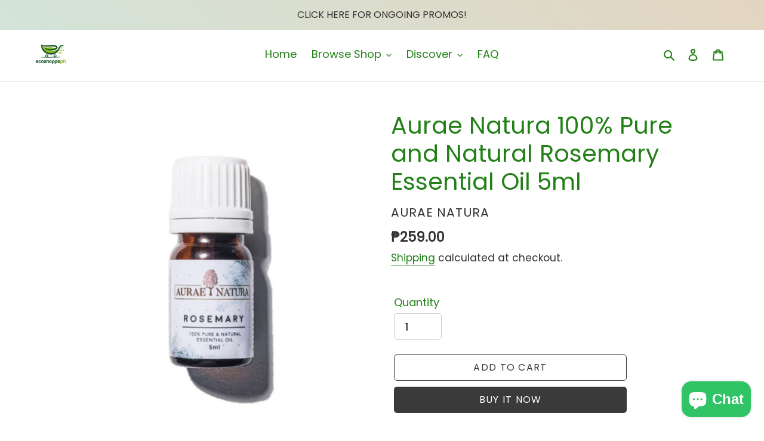

--- FILE ---
content_type: text/html; charset=utf-8
request_url: https://ecoshoppeph.com/products/aurae-natura-100-pure-and-natural-rosemary-essential-oil-5ml
body_size: 43598
content:
<!doctype html>
<html class="no-js" lang="en">
<head>
  <meta name="facebook-domain-verification" content="r2x2pdl7dd6zheilx45h727ke60rac" />
  <meta charset="utf-8">
  <meta http-equiv="X-UA-Compatible" content="IE=edge,chrome=1">
  <meta name="viewport" content="width=device-width,initial-scale=1">
  <meta name="theme-color" content="#3a3a3a">
  
  <link href="//ecoshoppeph.com/cdn/shop/t/19/assets/customStyle.css?v=150601500257570573171717649545" rel="stylesheet" type="text/css" media="all" />
  <link href="//ecoshoppeph.com/cdn/shop/t/19/assets/ShopByBrandStyle.css?v=137867290902362768381717646334" rel="stylesheet" type="text/css" media="all" />
  
  <style>
  #shopify-section-PromoPopUp{
        display: none;}
</style>
  
  <script type="text/javascript" src="https://code.jquery.com/jquery-1.11.0.min.js"></script>
  <script type="text/javascript" src="https://code.jquery.com/jquery-migrate-1.2.1.min.js"></script>
  <script src="https://ajax.googleapis.com/ajax/libs/jquery/2.1.1/jquery.min.js"></script>
  
  <link href="//ecoshoppeph.com/cdn/shop/t/19/assets/theme.scss.css?v=17966908689668994961763022058" rel="stylesheet" type="text/css" media="all" />
  
    <link rel="stylesheet" href="https://unpkg.com/aos@next/dist/aos.css" />
  <link href="https://fonts.googleapis.com/css2?family=Crimson+Pro&family=Poppins&display=swap" rel="stylesheet">
  <link href="//ecoshoppeph.com/cdn/shop/t/19/assets/slick.css?v=98340474046176884051717646334" rel="stylesheet" type="text/css" media="all" />
  <link href="//ecoshoppeph.com/cdn/shop/t/19/assets/slick-theme.css?v=111566387709569418871717646334" rel="stylesheet" type="text/css" media="all" />
<link rel="canonical" href="https://ecoshoppeph.com/products/aurae-natura-100-pure-and-natural-rosemary-essential-oil-5ml"><link rel="shortcut icon" href="//ecoshoppeph.com/cdn/shop/files/111121_Ecoshoppe_Logo_5d4096d2-87b5-439c-8b4f-9233c5f6a807_32x32.jpg?v=1637659341" type="image/png"><title>Aurae Natura 100% Pure and Natural Rosemary Essential Oil 5ml
&ndash; Ecoshoppe PH</title><meta name="description" content="Boost Your Focus with Certified Organic Rosemary Essential Oil! Rosemary essential oil is your ideal companion during exam week, known for its stimulating properties that aid concentration and help soothe mental fatigue, making it perfect for study sessions. REVITALIZING AROMA: With its distinct, fresh, herbaceous, and"><!-- /snippets/social-meta-tags.liquid -->




<meta property="og:site_name" content="Ecoshoppe PH">
<meta property="og:url" content="https://ecoshoppeph.com/products/aurae-natura-100-pure-and-natural-rosemary-essential-oil-5ml">
<meta property="og:title" content="Aurae Natura 100% Pure and Natural Rosemary Essential Oil 5ml">
<meta property="og:type" content="product">
<meta property="og:description" content="Boost Your Focus with Certified Organic Rosemary Essential Oil! Rosemary essential oil is your ideal companion during exam week, known for its stimulating properties that aid concentration and help soothe mental fatigue, making it perfect for study sessions. REVITALIZING AROMA: With its distinct, fresh, herbaceous, and">

  <meta property="og:price:amount" content="259.00">
  <meta property="og:price:currency" content="PHP">

<meta property="og:image" content="http://ecoshoppeph.com/cdn/shop/files/AuraeNatura100_PureandNaturalRosemaryEssentialOil5ml_1200x1200.png?v=1712051033"><meta property="og:image" content="http://ecoshoppeph.com/cdn/shop/files/AuraeNatura100_PureandNaturalRosemaryEssentialOil5ml_2_1200x1200.png?v=1712051033"><meta property="og:image" content="http://ecoshoppeph.com/cdn/shop/files/AuraeNatura100_PureandNaturalRosemaryEssentialOil5ml_3_1200x1200.png?v=1712051034">
<meta property="og:image:secure_url" content="https://ecoshoppeph.com/cdn/shop/files/AuraeNatura100_PureandNaturalRosemaryEssentialOil5ml_1200x1200.png?v=1712051033"><meta property="og:image:secure_url" content="https://ecoshoppeph.com/cdn/shop/files/AuraeNatura100_PureandNaturalRosemaryEssentialOil5ml_2_1200x1200.png?v=1712051033"><meta property="og:image:secure_url" content="https://ecoshoppeph.com/cdn/shop/files/AuraeNatura100_PureandNaturalRosemaryEssentialOil5ml_3_1200x1200.png?v=1712051034">


  <meta name="twitter:site" content="@https://facebook.com/ecoshoppeph">

<meta name="twitter:card" content="summary_large_image">
<meta name="twitter:title" content="Aurae Natura 100% Pure and Natural Rosemary Essential Oil 5ml">
<meta name="twitter:description" content="Boost Your Focus with Certified Organic Rosemary Essential Oil! Rosemary essential oil is your ideal companion during exam week, known for its stimulating properties that aid concentration and help soothe mental fatigue, making it perfect for study sessions. REVITALIZING AROMA: With its distinct, fresh, herbaceous, and">


  <script>
    var theme = {
      breakpoints: {
        medium: 750,
        large: 990,
        widescreen: 1400
      },
      strings: {
        addToCart: "Add to cart",
        soldOut: "Sold out",
        unavailable: "Unavailable",
        regularPrice: "Regular price",
        salePrice: "Sale price",
        sale: "Sale",
        fromLowestPrice: "from [price]",
        vendor: "Vendor",
        showMore: "Show More",
        showLess: "Show Less",
        searchFor: "Search for",
        addressError: "Error looking up that address",
        addressNoResults: "No results for that address",
        addressQueryLimit: "You have exceeded the Google API usage limit. Consider upgrading to a \u003ca href=\"https:\/\/developers.google.com\/maps\/premium\/usage-limits\"\u003ePremium Plan\u003c\/a\u003e.",
        authError: "There was a problem authenticating your Google Maps account.",
        newWindow: "Opens in a new window.",
        external: "Opens external website.",
        newWindowExternal: "Opens external website in a new window.",
        removeLabel: "Remove [product]",
        update: "Update",
        quantity: "Quantity",
        discountedTotal: "Discounted total",
        regularTotal: "Regular total",
        priceColumn: "See Price column for discount details.",
        quantityMinimumMessage: "Quantity must be 1 or more",
        cartError: "There was an error while updating your cart. Please try again.",
        removedItemMessage: "Removed \u003cspan class=\"cart__removed-product-details\"\u003e([quantity]) [link]\u003c\/span\u003e from your cart.",
        unitPrice: "Unit price",
        unitPriceSeparator: "per",
        oneCartCount: "1 item",
        otherCartCount: "[count] items",
        quantityLabel: "Quantity: [count]",
        products: "Products",
        loading: "Loading",
        number_of_results: "[result_number] of [results_count]",
        number_of_results_found: "[results_count] results found",
        one_result_found: "1 result found"
      },
      moneyFormat: "₱{{amount}}",
      moneyFormatWithCurrency: "₱{{amount}} PHP",
      settings: {
        predictiveSearchEnabled: true,
        predictiveSearchShowPrice: true,
        predictiveSearchShowVendor: true
      }
    }

    document.documentElement.className = document.documentElement.className.replace('no-js', 'js');
  </script><script src="//ecoshoppeph.com/cdn/shop/t/19/assets/lazysizes.js?v=94224023136283657951717646334" async="async"></script>
  <script src="//ecoshoppeph.com/cdn/shop/t/19/assets/vendor.js?v=73555340668197180491717646334" defer="defer"></script>
  <script src="//ecoshoppeph.com/cdn/shop/t/19/assets/theme.js?v=46806350680714246961717649732" defer="defer"></script>

  <script>window.performance && window.performance.mark && window.performance.mark('shopify.content_for_header.start');</script><meta name="facebook-domain-verification" content="qapcqmc8ue7n8d8z5o1txyxmfj3wym">
<meta name="facebook-domain-verification" content="r2x2pdl7dd6zheilx45h727ke60rac">
<meta name="facebook-domain-verification" content="6duzrzbky970qlpwe3gbz73inynfq1">
<meta name="google-site-verification" content="o7H9m7uh0T_9r-4KukBmrHzN8ECA355DXCmMBf_Dd3E">
<meta id="shopify-digital-wallet" name="shopify-digital-wallet" content="/46768488605/digital_wallets/dialog">
<meta name="shopify-checkout-api-token" content="2e67837d7502a0581c323feb4976ee2f">
<meta id="in-context-paypal-metadata" data-shop-id="46768488605" data-venmo-supported="false" data-environment="production" data-locale="en_US" data-paypal-v4="true" data-currency="PHP">
<link rel="alternate" type="application/json+oembed" href="https://ecoshoppeph.com/products/aurae-natura-100-pure-and-natural-rosemary-essential-oil-5ml.oembed">
<script async="async" src="/checkouts/internal/preloads.js?locale=en-PH"></script>
<script id="shopify-features" type="application/json">{"accessToken":"2e67837d7502a0581c323feb4976ee2f","betas":["rich-media-storefront-analytics"],"domain":"ecoshoppeph.com","predictiveSearch":true,"shopId":46768488605,"locale":"en"}</script>
<script>var Shopify = Shopify || {};
Shopify.shop = "ecoshoppe-ph.myshopify.com";
Shopify.locale = "en";
Shopify.currency = {"active":"PHP","rate":"1.0"};
Shopify.country = "PH";
Shopify.theme = {"name":"Ecoshoppe PH 2.0","id":139307122845,"schema_name":"Debut","schema_version":"17.1.0","theme_store_id":796,"role":"main"};
Shopify.theme.handle = "null";
Shopify.theme.style = {"id":null,"handle":null};
Shopify.cdnHost = "ecoshoppeph.com/cdn";
Shopify.routes = Shopify.routes || {};
Shopify.routes.root = "/";</script>
<script type="module">!function(o){(o.Shopify=o.Shopify||{}).modules=!0}(window);</script>
<script>!function(o){function n(){var o=[];function n(){o.push(Array.prototype.slice.apply(arguments))}return n.q=o,n}var t=o.Shopify=o.Shopify||{};t.loadFeatures=n(),t.autoloadFeatures=n()}(window);</script>
<script id="shop-js-analytics" type="application/json">{"pageType":"product"}</script>
<script defer="defer" async type="module" src="//ecoshoppeph.com/cdn/shopifycloud/shop-js/modules/v2/client.init-shop-cart-sync_BT-GjEfc.en.esm.js"></script>
<script defer="defer" async type="module" src="//ecoshoppeph.com/cdn/shopifycloud/shop-js/modules/v2/chunk.common_D58fp_Oc.esm.js"></script>
<script defer="defer" async type="module" src="//ecoshoppeph.com/cdn/shopifycloud/shop-js/modules/v2/chunk.modal_xMitdFEc.esm.js"></script>
<script type="module">
  await import("//ecoshoppeph.com/cdn/shopifycloud/shop-js/modules/v2/client.init-shop-cart-sync_BT-GjEfc.en.esm.js");
await import("//ecoshoppeph.com/cdn/shopifycloud/shop-js/modules/v2/chunk.common_D58fp_Oc.esm.js");
await import("//ecoshoppeph.com/cdn/shopifycloud/shop-js/modules/v2/chunk.modal_xMitdFEc.esm.js");

  window.Shopify.SignInWithShop?.initShopCartSync?.({"fedCMEnabled":true,"windoidEnabled":true});

</script>
<script>(function() {
  var isLoaded = false;
  function asyncLoad() {
    if (isLoaded) return;
    isLoaded = true;
    var urls = ["https:\/\/contactform.hulkapps.com\/skeletopapp.js?shop=ecoshoppe-ph.myshopify.com","https:\/\/static.rechargecdn.com\/assets\/js\/widget.min.js?shop=ecoshoppe-ph.myshopify.com","https:\/\/upsell-app.logbase.io\/lb-upsell.js?shop=ecoshoppe-ph.myshopify.com","https:\/\/cdn.shopify.com\/s\/files\/1\/0467\/6848\/8605\/t\/7\/assets\/pop_46768488605.js?v=1656573757\u0026shop=ecoshoppe-ph.myshopify.com","https:\/\/d1639lhkj5l89m.cloudfront.net\/js\/storefront\/uppromote.js?shop=ecoshoppe-ph.myshopify.com","https:\/\/storage.nfcube.com\/instafeed-d01cdd2b4828f11cf176cdfb847ac2bc.js?shop=ecoshoppe-ph.myshopify.com"];
    for (var i = 0; i < urls.length; i++) {
      var s = document.createElement('script');
      s.type = 'text/javascript';
      s.async = true;
      s.src = urls[i];
      var x = document.getElementsByTagName('script')[0];
      x.parentNode.insertBefore(s, x);
    }
  };
  if(window.attachEvent) {
    window.attachEvent('onload', asyncLoad);
  } else {
    window.addEventListener('load', asyncLoad, false);
  }
})();</script>
<script id="__st">var __st={"a":46768488605,"offset":28800,"reqid":"81cf021f-34be-47d9-8bbf-038ad2842bd2-1769139678","pageurl":"ecoshoppeph.com\/products\/aurae-natura-100-pure-and-natural-rosemary-essential-oil-5ml","u":"79dcff9cce58","p":"product","rtyp":"product","rid":8050733777053};</script>
<script>window.ShopifyPaypalV4VisibilityTracking = true;</script>
<script id="captcha-bootstrap">!function(){'use strict';const t='contact',e='account',n='new_comment',o=[[t,t],['blogs',n],['comments',n],[t,'customer']],c=[[e,'customer_login'],[e,'guest_login'],[e,'recover_customer_password'],[e,'create_customer']],r=t=>t.map((([t,e])=>`form[action*='/${t}']:not([data-nocaptcha='true']) input[name='form_type'][value='${e}']`)).join(','),a=t=>()=>t?[...document.querySelectorAll(t)].map((t=>t.form)):[];function s(){const t=[...o],e=r(t);return a(e)}const i='password',u='form_key',d=['recaptcha-v3-token','g-recaptcha-response','h-captcha-response',i],f=()=>{try{return window.sessionStorage}catch{return}},m='__shopify_v',_=t=>t.elements[u];function p(t,e,n=!1){try{const o=window.sessionStorage,c=JSON.parse(o.getItem(e)),{data:r}=function(t){const{data:e,action:n}=t;return t[m]||n?{data:e,action:n}:{data:t,action:n}}(c);for(const[e,n]of Object.entries(r))t.elements[e]&&(t.elements[e].value=n);n&&o.removeItem(e)}catch(o){console.error('form repopulation failed',{error:o})}}const l='form_type',E='cptcha';function T(t){t.dataset[E]=!0}const w=window,h=w.document,L='Shopify',v='ce_forms',y='captcha';let A=!1;((t,e)=>{const n=(g='f06e6c50-85a8-45c8-87d0-21a2b65856fe',I='https://cdn.shopify.com/shopifycloud/storefront-forms-hcaptcha/ce_storefront_forms_captcha_hcaptcha.v1.5.2.iife.js',D={infoText:'Protected by hCaptcha',privacyText:'Privacy',termsText:'Terms'},(t,e,n)=>{const o=w[L][v],c=o.bindForm;if(c)return c(t,g,e,D).then(n);var r;o.q.push([[t,g,e,D],n]),r=I,A||(h.body.append(Object.assign(h.createElement('script'),{id:'captcha-provider',async:!0,src:r})),A=!0)});var g,I,D;w[L]=w[L]||{},w[L][v]=w[L][v]||{},w[L][v].q=[],w[L][y]=w[L][y]||{},w[L][y].protect=function(t,e){n(t,void 0,e),T(t)},Object.freeze(w[L][y]),function(t,e,n,w,h,L){const[v,y,A,g]=function(t,e,n){const i=e?o:[],u=t?c:[],d=[...i,...u],f=r(d),m=r(i),_=r(d.filter((([t,e])=>n.includes(e))));return[a(f),a(m),a(_),s()]}(w,h,L),I=t=>{const e=t.target;return e instanceof HTMLFormElement?e:e&&e.form},D=t=>v().includes(t);t.addEventListener('submit',(t=>{const e=I(t);if(!e)return;const n=D(e)&&!e.dataset.hcaptchaBound&&!e.dataset.recaptchaBound,o=_(e),c=g().includes(e)&&(!o||!o.value);(n||c)&&t.preventDefault(),c&&!n&&(function(t){try{if(!f())return;!function(t){const e=f();if(!e)return;const n=_(t);if(!n)return;const o=n.value;o&&e.removeItem(o)}(t);const e=Array.from(Array(32),(()=>Math.random().toString(36)[2])).join('');!function(t,e){_(t)||t.append(Object.assign(document.createElement('input'),{type:'hidden',name:u})),t.elements[u].value=e}(t,e),function(t,e){const n=f();if(!n)return;const o=[...t.querySelectorAll(`input[type='${i}']`)].map((({name:t})=>t)),c=[...d,...o],r={};for(const[a,s]of new FormData(t).entries())c.includes(a)||(r[a]=s);n.setItem(e,JSON.stringify({[m]:1,action:t.action,data:r}))}(t,e)}catch(e){console.error('failed to persist form',e)}}(e),e.submit())}));const S=(t,e)=>{t&&!t.dataset[E]&&(n(t,e.some((e=>e===t))),T(t))};for(const o of['focusin','change'])t.addEventListener(o,(t=>{const e=I(t);D(e)&&S(e,y())}));const B=e.get('form_key'),M=e.get(l),P=B&&M;t.addEventListener('DOMContentLoaded',(()=>{const t=y();if(P)for(const e of t)e.elements[l].value===M&&p(e,B);[...new Set([...A(),...v().filter((t=>'true'===t.dataset.shopifyCaptcha))])].forEach((e=>S(e,t)))}))}(h,new URLSearchParams(w.location.search),n,t,e,['guest_login'])})(!0,!0)}();</script>
<script integrity="sha256-4kQ18oKyAcykRKYeNunJcIwy7WH5gtpwJnB7kiuLZ1E=" data-source-attribution="shopify.loadfeatures" defer="defer" src="//ecoshoppeph.com/cdn/shopifycloud/storefront/assets/storefront/load_feature-a0a9edcb.js" crossorigin="anonymous"></script>
<script data-source-attribution="shopify.dynamic_checkout.dynamic.init">var Shopify=Shopify||{};Shopify.PaymentButton=Shopify.PaymentButton||{isStorefrontPortableWallets:!0,init:function(){window.Shopify.PaymentButton.init=function(){};var t=document.createElement("script");t.src="https://ecoshoppeph.com/cdn/shopifycloud/portable-wallets/latest/portable-wallets.en.js",t.type="module",document.head.appendChild(t)}};
</script>
<script data-source-attribution="shopify.dynamic_checkout.buyer_consent">
  function portableWalletsHideBuyerConsent(e){var t=document.getElementById("shopify-buyer-consent"),n=document.getElementById("shopify-subscription-policy-button");t&&n&&(t.classList.add("hidden"),t.setAttribute("aria-hidden","true"),n.removeEventListener("click",e))}function portableWalletsShowBuyerConsent(e){var t=document.getElementById("shopify-buyer-consent"),n=document.getElementById("shopify-subscription-policy-button");t&&n&&(t.classList.remove("hidden"),t.removeAttribute("aria-hidden"),n.addEventListener("click",e))}window.Shopify?.PaymentButton&&(window.Shopify.PaymentButton.hideBuyerConsent=portableWalletsHideBuyerConsent,window.Shopify.PaymentButton.showBuyerConsent=portableWalletsShowBuyerConsent);
</script>
<script>
  function portableWalletsCleanup(e){e&&e.src&&console.error("Failed to load portable wallets script "+e.src);var t=document.querySelectorAll("shopify-accelerated-checkout .shopify-payment-button__skeleton, shopify-accelerated-checkout-cart .wallet-cart-button__skeleton"),e=document.getElementById("shopify-buyer-consent");for(let e=0;e<t.length;e++)t[e].remove();e&&e.remove()}function portableWalletsNotLoadedAsModule(e){e instanceof ErrorEvent&&"string"==typeof e.message&&e.message.includes("import.meta")&&"string"==typeof e.filename&&e.filename.includes("portable-wallets")&&(window.removeEventListener("error",portableWalletsNotLoadedAsModule),window.Shopify.PaymentButton.failedToLoad=e,"loading"===document.readyState?document.addEventListener("DOMContentLoaded",window.Shopify.PaymentButton.init):window.Shopify.PaymentButton.init())}window.addEventListener("error",portableWalletsNotLoadedAsModule);
</script>

<script type="module" src="https://ecoshoppeph.com/cdn/shopifycloud/portable-wallets/latest/portable-wallets.en.js" onError="portableWalletsCleanup(this)" crossorigin="anonymous"></script>
<script nomodule>
  document.addEventListener("DOMContentLoaded", portableWalletsCleanup);
</script>

<link id="shopify-accelerated-checkout-styles" rel="stylesheet" media="screen" href="https://ecoshoppeph.com/cdn/shopifycloud/portable-wallets/latest/accelerated-checkout-backwards-compat.css" crossorigin="anonymous">
<style id="shopify-accelerated-checkout-cart">
        #shopify-buyer-consent {
  margin-top: 1em;
  display: inline-block;
  width: 100%;
}

#shopify-buyer-consent.hidden {
  display: none;
}

#shopify-subscription-policy-button {
  background: none;
  border: none;
  padding: 0;
  text-decoration: underline;
  font-size: inherit;
  cursor: pointer;
}

#shopify-subscription-policy-button::before {
  box-shadow: none;
}

      </style>

<script>window.performance && window.performance.mark && window.performance.mark('shopify.content_for_header.end');</script>
  
<!-- Start of Judge.me Core -->
<link rel="dns-prefetch" href="https://cdn.judge.me/">
<script data-cfasync='false' class='jdgm-settings-script'>window.jdgmSettings={"pagination":5,"disable_web_reviews":false,"badge_no_review_text":"No reviews","badge_n_reviews_text":"{{ n }} review/reviews","hide_badge_preview_if_no_reviews":true,"badge_hide_text":false,"enforce_center_preview_badge":false,"widget_title":"Customer Reviews","widget_open_form_text":"Write a review","widget_close_form_text":"Cancel review","widget_refresh_page_text":"Refresh page","widget_summary_text":"Based on {{ number_of_reviews }} review/reviews","widget_no_review_text":"Be the first to write a review","widget_name_field_text":"Display name","widget_verified_name_field_text":"Verified Name (public)","widget_name_placeholder_text":"Display name","widget_required_field_error_text":"This field is required.","widget_email_field_text":"Email address","widget_verified_email_field_text":"Verified Email (private, can not be edited)","widget_email_placeholder_text":"Your email address","widget_email_field_error_text":"Please enter a valid email address.","widget_rating_field_text":"Rating","widget_review_title_field_text":"Review Title","widget_review_title_placeholder_text":"Give your review a title","widget_review_body_field_text":"Review content","widget_review_body_placeholder_text":"Start writing here...","widget_pictures_field_text":"Picture/Video (optional)","widget_submit_review_text":"Submit Review","widget_submit_verified_review_text":"Submit Verified Review","widget_submit_success_msg_with_auto_publish":"Thank you! Please refresh the page in a few moments to see your review. You can remove or edit your review by logging into \u003ca href='https://judge.me/login' target='_blank' rel='nofollow noopener'\u003eJudge.me\u003c/a\u003e","widget_submit_success_msg_no_auto_publish":"Thank you! Your review will be published as soon as it is approved by the shop admin. You can remove or edit your review by logging into \u003ca href='https://judge.me/login' target='_blank' rel='nofollow noopener'\u003eJudge.me\u003c/a\u003e","widget_show_default_reviews_out_of_total_text":"Showing {{ n_reviews_shown }} out of {{ n_reviews }} reviews.","widget_show_all_link_text":"Show all","widget_show_less_link_text":"Show less","widget_author_said_text":"{{ reviewer_name }} said:","widget_days_text":"{{ n }} days ago","widget_weeks_text":"{{ n }} week/weeks ago","widget_months_text":"{{ n }} month/months ago","widget_years_text":"{{ n }} year/years ago","widget_yesterday_text":"Yesterday","widget_today_text":"Today","widget_replied_text":"\u003e\u003e {{ shop_name }} replied:","widget_read_more_text":"Read more","widget_reviewer_name_as_initial":"","widget_rating_filter_color":"#fbcd0a","widget_rating_filter_see_all_text":"See all reviews","widget_sorting_most_recent_text":"Most Recent","widget_sorting_highest_rating_text":"Highest Rating","widget_sorting_lowest_rating_text":"Lowest Rating","widget_sorting_with_pictures_text":"Only Pictures","widget_sorting_most_helpful_text":"Most Helpful","widget_open_question_form_text":"Ask a question","widget_reviews_subtab_text":"Reviews","widget_questions_subtab_text":"Questions","widget_question_label_text":"Question","widget_answer_label_text":"Answer","widget_question_placeholder_text":"Write your question here","widget_submit_question_text":"Submit Question","widget_question_submit_success_text":"Thank you for your question! We will notify you once it gets answered.","verified_badge_text":"Verified","verified_badge_bg_color":"","verified_badge_text_color":"","verified_badge_placement":"left-of-reviewer-name","widget_review_max_height":"","widget_hide_border":false,"widget_social_share":false,"widget_thumb":false,"widget_review_location_show":false,"widget_location_format":"","all_reviews_include_out_of_store_products":true,"all_reviews_out_of_store_text":"(out of store)","all_reviews_pagination":100,"all_reviews_product_name_prefix_text":"about","enable_review_pictures":true,"enable_question_anwser":false,"widget_theme":"default","review_date_format":"mm/dd/yyyy","default_sort_method":"most-recent","widget_product_reviews_subtab_text":"Product Reviews","widget_shop_reviews_subtab_text":"Shop Reviews","widget_other_products_reviews_text":"Reviews for other products","widget_store_reviews_subtab_text":"Store reviews","widget_no_store_reviews_text":"This store hasn't received any reviews yet","widget_web_restriction_product_reviews_text":"This product hasn't received any reviews yet","widget_no_items_text":"No items found","widget_show_more_text":"Show more","widget_write_a_store_review_text":"Write a Store Review","widget_other_languages_heading":"Reviews in Other Languages","widget_translate_review_text":"Translate review to {{ language }}","widget_translating_review_text":"Translating...","widget_show_original_translation_text":"Show original ({{ language }})","widget_translate_review_failed_text":"Review couldn't be translated.","widget_translate_review_retry_text":"Retry","widget_translate_review_try_again_later_text":"Try again later","show_product_url_for_grouped_product":false,"widget_sorting_pictures_first_text":"Pictures First","show_pictures_on_all_rev_page_mobile":false,"show_pictures_on_all_rev_page_desktop":false,"floating_tab_hide_mobile_install_preference":false,"floating_tab_button_name":"★ Reviews","floating_tab_title":"Let customers speak for us","floating_tab_button_color":"","floating_tab_button_background_color":"","floating_tab_url":"","floating_tab_url_enabled":false,"floating_tab_tab_style":"text","all_reviews_text_badge_text":"Customers rate us {{ shop.metafields.judgeme.all_reviews_rating | round: 1 }}/5 based on {{ shop.metafields.judgeme.all_reviews_count }} reviews.","all_reviews_text_badge_text_branded_style":"{{ shop.metafields.judgeme.all_reviews_rating | round: 1 }} out of 5 stars based on {{ shop.metafields.judgeme.all_reviews_count }} reviews","is_all_reviews_text_badge_a_link":false,"show_stars_for_all_reviews_text_badge":false,"all_reviews_text_badge_url":"","all_reviews_text_style":"text","all_reviews_text_color_style":"judgeme_brand_color","all_reviews_text_color":"#108474","all_reviews_text_show_jm_brand":true,"featured_carousel_show_header":true,"featured_carousel_title":"Let customers speak for us","testimonials_carousel_title":"Customers are saying","videos_carousel_title":"Real customer stories","cards_carousel_title":"Customers are saying","featured_carousel_count_text":"from {{ n }} reviews","featured_carousel_add_link_to_all_reviews_page":false,"featured_carousel_url":"","featured_carousel_show_images":true,"featured_carousel_autoslide_interval":5,"featured_carousel_arrows_on_the_sides":false,"featured_carousel_height":250,"featured_carousel_width":80,"featured_carousel_image_size":0,"featured_carousel_image_height":250,"featured_carousel_arrow_color":"#eeeeee","verified_count_badge_style":"vintage","verified_count_badge_orientation":"horizontal","verified_count_badge_color_style":"judgeme_brand_color","verified_count_badge_color":"#108474","is_verified_count_badge_a_link":false,"verified_count_badge_url":"","verified_count_badge_show_jm_brand":true,"widget_rating_preset_default":5,"widget_first_sub_tab":"product-reviews","widget_show_histogram":true,"widget_histogram_use_custom_color":false,"widget_pagination_use_custom_color":false,"widget_star_use_custom_color":false,"widget_verified_badge_use_custom_color":false,"widget_write_review_use_custom_color":false,"picture_reminder_submit_button":"Upload Pictures","enable_review_videos":false,"mute_video_by_default":false,"widget_sorting_videos_first_text":"Videos First","widget_review_pending_text":"Pending","featured_carousel_items_for_large_screen":3,"social_share_options_order":"Facebook,Twitter","remove_microdata_snippet":true,"disable_json_ld":false,"enable_json_ld_products":false,"preview_badge_show_question_text":false,"preview_badge_no_question_text":"No questions","preview_badge_n_question_text":"{{ number_of_questions }} question/questions","qa_badge_show_icon":false,"qa_badge_position":"same-row","remove_judgeme_branding":false,"widget_add_search_bar":false,"widget_search_bar_placeholder":"Search","widget_sorting_verified_only_text":"Verified only","featured_carousel_theme":"default","featured_carousel_show_rating":true,"featured_carousel_show_title":true,"featured_carousel_show_body":true,"featured_carousel_show_date":false,"featured_carousel_show_reviewer":true,"featured_carousel_show_product":false,"featured_carousel_header_background_color":"#108474","featured_carousel_header_text_color":"#ffffff","featured_carousel_name_product_separator":"reviewed","featured_carousel_full_star_background":"#108474","featured_carousel_empty_star_background":"#dadada","featured_carousel_vertical_theme_background":"#f9fafb","featured_carousel_verified_badge_enable":false,"featured_carousel_verified_badge_color":"#108474","featured_carousel_border_style":"round","featured_carousel_review_line_length_limit":3,"featured_carousel_more_reviews_button_text":"Read more reviews","featured_carousel_view_product_button_text":"View product","all_reviews_page_load_reviews_on":"scroll","all_reviews_page_load_more_text":"Load More Reviews","disable_fb_tab_reviews":false,"enable_ajax_cdn_cache":false,"widget_public_name_text":"displayed publicly like","default_reviewer_name":"John Smith","default_reviewer_name_has_non_latin":true,"widget_reviewer_anonymous":"Anonymous","medals_widget_title":"Judge.me Review Medals","medals_widget_background_color":"#f9fafb","medals_widget_position":"footer_all_pages","medals_widget_border_color":"#f9fafb","medals_widget_verified_text_position":"left","medals_widget_use_monochromatic_version":false,"medals_widget_elements_color":"#108474","show_reviewer_avatar":true,"widget_invalid_yt_video_url_error_text":"Not a YouTube video URL","widget_max_length_field_error_text":"Please enter no more than {0} characters.","widget_show_country_flag":false,"widget_show_collected_via_shop_app":true,"widget_verified_by_shop_badge_style":"light","widget_verified_by_shop_text":"Verified by Shop","widget_show_photo_gallery":false,"widget_load_with_code_splitting":true,"widget_ugc_install_preference":false,"widget_ugc_title":"Made by us, Shared by you","widget_ugc_subtitle":"Tag us to see your picture featured in our page","widget_ugc_arrows_color":"#ffffff","widget_ugc_primary_button_text":"Buy Now","widget_ugc_primary_button_background_color":"#108474","widget_ugc_primary_button_text_color":"#ffffff","widget_ugc_primary_button_border_width":"0","widget_ugc_primary_button_border_style":"none","widget_ugc_primary_button_border_color":"#108474","widget_ugc_primary_button_border_radius":"25","widget_ugc_secondary_button_text":"Load More","widget_ugc_secondary_button_background_color":"#ffffff","widget_ugc_secondary_button_text_color":"#108474","widget_ugc_secondary_button_border_width":"2","widget_ugc_secondary_button_border_style":"solid","widget_ugc_secondary_button_border_color":"#108474","widget_ugc_secondary_button_border_radius":"25","widget_ugc_reviews_button_text":"View Reviews","widget_ugc_reviews_button_background_color":"#ffffff","widget_ugc_reviews_button_text_color":"#108474","widget_ugc_reviews_button_border_width":"2","widget_ugc_reviews_button_border_style":"solid","widget_ugc_reviews_button_border_color":"#108474","widget_ugc_reviews_button_border_radius":"25","widget_ugc_reviews_button_link_to":"judgeme-reviews-page","widget_ugc_show_post_date":true,"widget_ugc_max_width":"800","widget_rating_metafield_value_type":true,"widget_primary_color":"#108474","widget_enable_secondary_color":false,"widget_secondary_color":"#edf5f5","widget_summary_average_rating_text":"{{ average_rating }} out of 5","widget_media_grid_title":"Customer photos \u0026 videos","widget_media_grid_see_more_text":"See more","widget_round_style":false,"widget_show_product_medals":true,"widget_verified_by_judgeme_text":"Verified by Judge.me","widget_show_store_medals":true,"widget_verified_by_judgeme_text_in_store_medals":"Verified by Judge.me","widget_media_field_exceed_quantity_message":"Sorry, we can only accept {{ max_media }} for one review.","widget_media_field_exceed_limit_message":"{{ file_name }} is too large, please select a {{ media_type }} less than {{ size_limit }}MB.","widget_review_submitted_text":"Review Submitted!","widget_question_submitted_text":"Question Submitted!","widget_close_form_text_question":"Cancel","widget_write_your_answer_here_text":"Write your answer here","widget_enabled_branded_link":true,"widget_show_collected_by_judgeme":false,"widget_reviewer_name_color":"","widget_write_review_text_color":"","widget_write_review_bg_color":"","widget_collected_by_judgeme_text":"collected by Judge.me","widget_pagination_type":"standard","widget_load_more_text":"Load More","widget_load_more_color":"#108474","widget_full_review_text":"Full Review","widget_read_more_reviews_text":"Read More Reviews","widget_read_questions_text":"Read Questions","widget_questions_and_answers_text":"Questions \u0026 Answers","widget_verified_by_text":"Verified by","widget_verified_text":"Verified","widget_number_of_reviews_text":"{{ number_of_reviews }} reviews","widget_back_button_text":"Back","widget_next_button_text":"Next","widget_custom_forms_filter_button":"Filters","custom_forms_style":"vertical","widget_show_review_information":false,"how_reviews_are_collected":"How reviews are collected?","widget_show_review_keywords":false,"widget_gdpr_statement":"How we use your data: We'll only contact you about the review you left, and only if necessary. By submitting your review, you agree to Judge.me's \u003ca href='https://judge.me/terms' target='_blank' rel='nofollow noopener'\u003eterms\u003c/a\u003e, \u003ca href='https://judge.me/privacy' target='_blank' rel='nofollow noopener'\u003eprivacy\u003c/a\u003e and \u003ca href='https://judge.me/content-policy' target='_blank' rel='nofollow noopener'\u003econtent\u003c/a\u003e policies.","widget_multilingual_sorting_enabled":false,"widget_translate_review_content_enabled":false,"widget_translate_review_content_method":"manual","popup_widget_review_selection":"automatically_with_pictures","popup_widget_round_border_style":true,"popup_widget_show_title":true,"popup_widget_show_body":true,"popup_widget_show_reviewer":false,"popup_widget_show_product":true,"popup_widget_show_pictures":true,"popup_widget_use_review_picture":true,"popup_widget_show_on_home_page":true,"popup_widget_show_on_product_page":true,"popup_widget_show_on_collection_page":true,"popup_widget_show_on_cart_page":true,"popup_widget_position":"bottom_left","popup_widget_first_review_delay":5,"popup_widget_duration":5,"popup_widget_interval":5,"popup_widget_review_count":5,"popup_widget_hide_on_mobile":true,"review_snippet_widget_round_border_style":true,"review_snippet_widget_card_color":"#FFFFFF","review_snippet_widget_slider_arrows_background_color":"#FFFFFF","review_snippet_widget_slider_arrows_color":"#000000","review_snippet_widget_star_color":"#108474","show_product_variant":false,"all_reviews_product_variant_label_text":"Variant: ","widget_show_verified_branding":false,"widget_ai_summary_title":"Customers say","widget_ai_summary_disclaimer":"AI-powered review summary based on recent customer reviews","widget_show_ai_summary":false,"widget_show_ai_summary_bg":false,"widget_show_review_title_input":true,"redirect_reviewers_invited_via_email":"review_widget","request_store_review_after_product_review":false,"request_review_other_products_in_order":false,"review_form_color_scheme":"default","review_form_corner_style":"square","review_form_star_color":{},"review_form_text_color":"#333333","review_form_background_color":"#ffffff","review_form_field_background_color":"#fafafa","review_form_button_color":{},"review_form_button_text_color":"#ffffff","review_form_modal_overlay_color":"#000000","review_content_screen_title_text":"How would you rate this product?","review_content_introduction_text":"We would love it if you would share a bit about your experience.","store_review_form_title_text":"How would you rate this store?","store_review_form_introduction_text":"We would love it if you would share a bit about your experience.","show_review_guidance_text":true,"one_star_review_guidance_text":"Poor","five_star_review_guidance_text":"Great","customer_information_screen_title_text":"About you","customer_information_introduction_text":"Please tell us more about you.","custom_questions_screen_title_text":"Your experience in more detail","custom_questions_introduction_text":"Here are a few questions to help us understand more about your experience.","review_submitted_screen_title_text":"Thanks for your review!","review_submitted_screen_thank_you_text":"We are processing it and it will appear on the store soon.","review_submitted_screen_email_verification_text":"Please confirm your email by clicking the link we just sent you. This helps us keep reviews authentic.","review_submitted_request_store_review_text":"Would you like to share your experience of shopping with us?","review_submitted_review_other_products_text":"Would you like to review these products?","store_review_screen_title_text":"Would you like to share your experience of shopping with us?","store_review_introduction_text":"We value your feedback and use it to improve. Please share any thoughts or suggestions you have.","reviewer_media_screen_title_picture_text":"Share a picture","reviewer_media_introduction_picture_text":"Upload a photo to support your review.","reviewer_media_screen_title_video_text":"Share a video","reviewer_media_introduction_video_text":"Upload a video to support your review.","reviewer_media_screen_title_picture_or_video_text":"Share a picture or video","reviewer_media_introduction_picture_or_video_text":"Upload a photo or video to support your review.","reviewer_media_youtube_url_text":"Paste your Youtube URL here","advanced_settings_next_step_button_text":"Next","advanced_settings_close_review_button_text":"Close","modal_write_review_flow":false,"write_review_flow_required_text":"Required","write_review_flow_privacy_message_text":"We respect your privacy.","write_review_flow_anonymous_text":"Post review as anonymous","write_review_flow_visibility_text":"This won't be visible to other customers.","write_review_flow_multiple_selection_help_text":"Select as many as you like","write_review_flow_single_selection_help_text":"Select one option","write_review_flow_required_field_error_text":"This field is required","write_review_flow_invalid_email_error_text":"Please enter a valid email address","write_review_flow_max_length_error_text":"Max. {{ max_length }} characters.","write_review_flow_media_upload_text":"\u003cb\u003eClick to upload\u003c/b\u003e or drag and drop","write_review_flow_gdpr_statement":"We'll only contact you about your review if necessary. By submitting your review, you agree to our \u003ca href='https://judge.me/terms' target='_blank' rel='nofollow noopener'\u003eterms and conditions\u003c/a\u003e and \u003ca href='https://judge.me/privacy' target='_blank' rel='nofollow noopener'\u003eprivacy policy\u003c/a\u003e.","rating_only_reviews_enabled":false,"show_negative_reviews_help_screen":false,"new_review_flow_help_screen_rating_threshold":3,"negative_review_resolution_screen_title_text":"Tell us more","negative_review_resolution_text":"Your experience matters to us. If there were issues with your purchase, we're here to help. Feel free to reach out to us, we'd love the opportunity to make things right.","negative_review_resolution_button_text":"Contact us","negative_review_resolution_proceed_with_review_text":"Leave a review","negative_review_resolution_subject":"Issue with purchase from {{ shop_name }}.{{ order_name }}","preview_badge_collection_page_install_status":false,"widget_review_custom_css":"","preview_badge_custom_css":"","preview_badge_stars_count":"5-stars","featured_carousel_custom_css":"","floating_tab_custom_css":"","all_reviews_widget_custom_css":"","medals_widget_custom_css":"","verified_badge_custom_css":"","all_reviews_text_custom_css":"","transparency_badges_collected_via_store_invite":false,"transparency_badges_from_another_provider":false,"transparency_badges_collected_from_store_visitor":false,"transparency_badges_collected_by_verified_review_provider":false,"transparency_badges_earned_reward":false,"transparency_badges_collected_via_store_invite_text":"Review collected via store invitation","transparency_badges_from_another_provider_text":"Review collected from another provider","transparency_badges_collected_from_store_visitor_text":"Review collected from a store visitor","transparency_badges_written_in_google_text":"Review written in Google","transparency_badges_written_in_etsy_text":"Review written in Etsy","transparency_badges_written_in_shop_app_text":"Review written in Shop App","transparency_badges_earned_reward_text":"Review earned a reward for future purchase","product_review_widget_per_page":10,"widget_store_review_label_text":"Review about the store","checkout_comment_extension_title_on_product_page":"Customer Comments","checkout_comment_extension_num_latest_comment_show":5,"checkout_comment_extension_format":"name_and_timestamp","checkout_comment_customer_name":"last_initial","checkout_comment_comment_notification":true,"preview_badge_collection_page_install_preference":true,"preview_badge_home_page_install_preference":false,"preview_badge_product_page_install_preference":true,"review_widget_install_preference":"","review_carousel_install_preference":false,"floating_reviews_tab_install_preference":"none","verified_reviews_count_badge_install_preference":false,"all_reviews_text_install_preference":false,"review_widget_best_location":true,"judgeme_medals_install_preference":false,"review_widget_revamp_enabled":false,"review_widget_qna_enabled":false,"review_widget_header_theme":"minimal","review_widget_widget_title_enabled":true,"review_widget_header_text_size":"medium","review_widget_header_text_weight":"regular","review_widget_average_rating_style":"compact","review_widget_bar_chart_enabled":true,"review_widget_bar_chart_type":"numbers","review_widget_bar_chart_style":"standard","review_widget_expanded_media_gallery_enabled":false,"review_widget_reviews_section_theme":"standard","review_widget_image_style":"thumbnails","review_widget_review_image_ratio":"square","review_widget_stars_size":"medium","review_widget_verified_badge":"standard_text","review_widget_review_title_text_size":"medium","review_widget_review_text_size":"medium","review_widget_review_text_length":"medium","review_widget_number_of_columns_desktop":3,"review_widget_carousel_transition_speed":5,"review_widget_custom_questions_answers_display":"always","review_widget_button_text_color":"#FFFFFF","review_widget_text_color":"#000000","review_widget_lighter_text_color":"#7B7B7B","review_widget_corner_styling":"soft","review_widget_review_word_singular":"review","review_widget_review_word_plural":"reviews","review_widget_voting_label":"Helpful?","review_widget_shop_reply_label":"Reply from {{ shop_name }}:","review_widget_filters_title":"Filters","qna_widget_question_word_singular":"Question","qna_widget_question_word_plural":"Questions","qna_widget_answer_reply_label":"Answer from {{ answerer_name }}:","qna_content_screen_title_text":"Ask a question about this product","qna_widget_question_required_field_error_text":"Please enter your question.","qna_widget_flow_gdpr_statement":"We'll only contact you about your question if necessary. By submitting your question, you agree to our \u003ca href='https://judge.me/terms' target='_blank' rel='nofollow noopener'\u003eterms and conditions\u003c/a\u003e and \u003ca href='https://judge.me/privacy' target='_blank' rel='nofollow noopener'\u003eprivacy policy\u003c/a\u003e.","qna_widget_question_submitted_text":"Thanks for your question!","qna_widget_close_form_text_question":"Close","qna_widget_question_submit_success_text":"We’ll notify you by email when your question is answered.","all_reviews_widget_v2025_enabled":false,"all_reviews_widget_v2025_header_theme":"default","all_reviews_widget_v2025_widget_title_enabled":true,"all_reviews_widget_v2025_header_text_size":"medium","all_reviews_widget_v2025_header_text_weight":"regular","all_reviews_widget_v2025_average_rating_style":"compact","all_reviews_widget_v2025_bar_chart_enabled":true,"all_reviews_widget_v2025_bar_chart_type":"numbers","all_reviews_widget_v2025_bar_chart_style":"standard","all_reviews_widget_v2025_expanded_media_gallery_enabled":false,"all_reviews_widget_v2025_show_store_medals":true,"all_reviews_widget_v2025_show_photo_gallery":true,"all_reviews_widget_v2025_show_review_keywords":false,"all_reviews_widget_v2025_show_ai_summary":false,"all_reviews_widget_v2025_show_ai_summary_bg":false,"all_reviews_widget_v2025_add_search_bar":false,"all_reviews_widget_v2025_default_sort_method":"most-recent","all_reviews_widget_v2025_reviews_per_page":10,"all_reviews_widget_v2025_reviews_section_theme":"default","all_reviews_widget_v2025_image_style":"thumbnails","all_reviews_widget_v2025_review_image_ratio":"square","all_reviews_widget_v2025_stars_size":"medium","all_reviews_widget_v2025_verified_badge":"bold_badge","all_reviews_widget_v2025_review_title_text_size":"medium","all_reviews_widget_v2025_review_text_size":"medium","all_reviews_widget_v2025_review_text_length":"medium","all_reviews_widget_v2025_number_of_columns_desktop":3,"all_reviews_widget_v2025_carousel_transition_speed":5,"all_reviews_widget_v2025_custom_questions_answers_display":"always","all_reviews_widget_v2025_show_product_variant":false,"all_reviews_widget_v2025_show_reviewer_avatar":true,"all_reviews_widget_v2025_reviewer_name_as_initial":"","all_reviews_widget_v2025_review_location_show":false,"all_reviews_widget_v2025_location_format":"","all_reviews_widget_v2025_show_country_flag":false,"all_reviews_widget_v2025_verified_by_shop_badge_style":"light","all_reviews_widget_v2025_social_share":false,"all_reviews_widget_v2025_social_share_options_order":"Facebook,Twitter,LinkedIn,Pinterest","all_reviews_widget_v2025_pagination_type":"standard","all_reviews_widget_v2025_button_text_color":"#FFFFFF","all_reviews_widget_v2025_text_color":"#000000","all_reviews_widget_v2025_lighter_text_color":"#7B7B7B","all_reviews_widget_v2025_corner_styling":"soft","all_reviews_widget_v2025_title":"Customer reviews","all_reviews_widget_v2025_ai_summary_title":"Customers say about this store","all_reviews_widget_v2025_no_review_text":"Be the first to write a review","platform":"shopify","branding_url":"https://app.judge.me/reviews/stores/ecoshoppeph.com","branding_text":"Powered by Judge.me","locale":"en","reply_name":"Ecoshoppe PH","widget_version":"2.1","footer":true,"autopublish":true,"review_dates":true,"enable_custom_form":false,"shop_use_review_site":true,"shop_locale":"en","enable_multi_locales_translations":false,"show_review_title_input":true,"review_verification_email_status":"always","can_be_branded":true,"reply_name_text":"Ecoshoppe PH"};</script> <style class='jdgm-settings-style'>.jdgm-xx{left:0}.jdgm-histogram .jdgm-histogram__bar-content{background:#fbcd0a}.jdgm-histogram .jdgm-histogram__bar:after{background:#fbcd0a}.jdgm-prev-badge[data-average-rating='0.00']{display:none !important}.jdgm-author-all-initials{display:none !important}.jdgm-author-last-initial{display:none !important}.jdgm-rev-widg__title{visibility:hidden}.jdgm-rev-widg__summary-text{visibility:hidden}.jdgm-prev-badge__text{visibility:hidden}.jdgm-rev__replier:before{content:'Ecoshoppe PH'}.jdgm-rev__prod-link-prefix:before{content:'about'}.jdgm-rev__variant-label:before{content:'Variant: '}.jdgm-rev__out-of-store-text:before{content:'(out of store)'}@media only screen and (min-width: 768px){.jdgm-rev__pics .jdgm-rev_all-rev-page-picture-separator,.jdgm-rev__pics .jdgm-rev__product-picture{display:none}}@media only screen and (max-width: 768px){.jdgm-rev__pics .jdgm-rev_all-rev-page-picture-separator,.jdgm-rev__pics .jdgm-rev__product-picture{display:none}}.jdgm-preview-badge[data-template="index"]{display:none !important}.jdgm-verified-count-badget[data-from-snippet="true"]{display:none !important}.jdgm-carousel-wrapper[data-from-snippet="true"]{display:none !important}.jdgm-all-reviews-text[data-from-snippet="true"]{display:none !important}.jdgm-medals-section[data-from-snippet="true"]{display:none !important}.jdgm-ugc-media-wrapper[data-from-snippet="true"]{display:none !important}.jdgm-rev__transparency-badge[data-badge-type="review_collected_via_store_invitation"]{display:none !important}.jdgm-rev__transparency-badge[data-badge-type="review_collected_from_another_provider"]{display:none !important}.jdgm-rev__transparency-badge[data-badge-type="review_collected_from_store_visitor"]{display:none !important}.jdgm-rev__transparency-badge[data-badge-type="review_written_in_etsy"]{display:none !important}.jdgm-rev__transparency-badge[data-badge-type="review_written_in_google_business"]{display:none !important}.jdgm-rev__transparency-badge[data-badge-type="review_written_in_shop_app"]{display:none !important}.jdgm-rev__transparency-badge[data-badge-type="review_earned_for_future_purchase"]{display:none !important}
</style> <style class='jdgm-settings-style'></style>

  
  
  
  <style class='jdgm-miracle-styles'>
  @-webkit-keyframes jdgm-spin{0%{-webkit-transform:rotate(0deg);-ms-transform:rotate(0deg);transform:rotate(0deg)}100%{-webkit-transform:rotate(359deg);-ms-transform:rotate(359deg);transform:rotate(359deg)}}@keyframes jdgm-spin{0%{-webkit-transform:rotate(0deg);-ms-transform:rotate(0deg);transform:rotate(0deg)}100%{-webkit-transform:rotate(359deg);-ms-transform:rotate(359deg);transform:rotate(359deg)}}@font-face{font-family:'JudgemeStar';src:url("[data-uri]") format("woff");font-weight:normal;font-style:normal}.jdgm-star{font-family:'JudgemeStar';display:inline !important;text-decoration:none !important;padding:0 4px 0 0 !important;margin:0 !important;font-weight:bold;opacity:1;-webkit-font-smoothing:antialiased;-moz-osx-font-smoothing:grayscale}.jdgm-star:hover{opacity:1}.jdgm-star:last-of-type{padding:0 !important}.jdgm-star.jdgm--on:before{content:"\e000"}.jdgm-star.jdgm--off:before{content:"\e001"}.jdgm-star.jdgm--half:before{content:"\e002"}.jdgm-widget *{margin:0;line-height:1.4;-webkit-box-sizing:border-box;-moz-box-sizing:border-box;box-sizing:border-box;-webkit-overflow-scrolling:touch}.jdgm-hidden{display:none !important;visibility:hidden !important}.jdgm-temp-hidden{display:none}.jdgm-spinner{width:40px;height:40px;margin:auto;border-radius:50%;border-top:2px solid #eee;border-right:2px solid #eee;border-bottom:2px solid #eee;border-left:2px solid #ccc;-webkit-animation:jdgm-spin 0.8s infinite linear;animation:jdgm-spin 0.8s infinite linear}.jdgm-prev-badge{display:block !important}

</style>


  
  
   


<script data-cfasync='false' class='jdgm-script'>
!function(e){window.jdgm=window.jdgm||{},jdgm.CDN_HOST="https://cdn.judge.me/",
jdgm.docReady=function(d){(e.attachEvent?"complete"===e.readyState:"loading"!==e.readyState)?
setTimeout(d,0):e.addEventListener("DOMContentLoaded",d)},jdgm.loadCSS=function(d,t,o,s){
!o&&jdgm.loadCSS.requestedUrls.indexOf(d)>=0||(jdgm.loadCSS.requestedUrls.push(d),
(s=e.createElement("link")).rel="stylesheet",s.class="jdgm-stylesheet",s.media="nope!",
s.href=d,s.onload=function(){this.media="all",t&&setTimeout(t)},e.body.appendChild(s))},
jdgm.loadCSS.requestedUrls=[],jdgm.docReady(function(){(window.jdgmLoadCSS||e.querySelectorAll(
".jdgm-widget, .jdgm-all-reviews-page").length>0)&&(jdgmSettings.widget_load_with_code_splitting?
parseFloat(jdgmSettings.widget_version)>=3?jdgm.loadCSS(jdgm.CDN_HOST+"widget_v3/base.css"):
jdgm.loadCSS(jdgm.CDN_HOST+"widget/base.css"):jdgm.loadCSS(jdgm.CDN_HOST+"shopify_v2.css"))})}(document);
</script>
<script async data-cfasync="false" type="text/javascript" src="https://cdn.judge.me/loader.js"></script>

<noscript><link rel="stylesheet" type="text/css" media="all" href="https://cdn.judge.me/shopify_v2.css"></noscript>
<!-- End of Judge.me Core -->





    <!-- Upsell & Cross Sell - Selleasy by Logbase - Starts -->
      <script src='https://upsell-app.logbase.io/lb-upsell.js?shop=ecoshoppe-ph.myshopify.com' defer></script>
    <!-- Upsell & Cross Sell - Selleasy by Logbase - Ends -->

<script type="text/javascript">
  window.Pop = window.Pop || {};
  window.Pop.common = window.Pop.common || {};
  window.Pop.common.shop = {
    permanent_domain: 'ecoshoppe-ph.myshopify.com',
    currency: "PHP",
    money_format: "₱{{amount}}",
    id: 46768488605
  };
  

  window.Pop.common.template = 'product';
  window.Pop.common.cart = {};
  window.Pop.common.vapid_public_key = "BJuXCmrtTK335SuczdNVYrGVtP_WXn4jImChm49st7K7z7e8gxSZUKk4DhUpk8j2Xpiw5G4-ylNbMKLlKkUEU98=";
  window.Pop.global_config = {"asset_urls":{"loy":{},"rev":{},"pu":{"init_js":null},"widgets":{"init_js":"https:\/\/cdn.shopify.com\/s\/files\/1\/0194\/1736\/6592\/t\/1\/assets\/ba_widget_init.js?v=1728041536","modal_js":"https:\/\/cdn.shopify.com\/s\/files\/1\/0194\/1736\/6592\/t\/1\/assets\/ba_widget_modal.js?v=1728041538","modal_css":"https:\/\/cdn.shopify.com\/s\/files\/1\/0194\/1736\/6592\/t\/1\/assets\/ba_widget_modal.css?v=1654723622"},"forms":{},"global":{"helper_js":"https:\/\/cdn.shopify.com\/s\/files\/1\/0194\/1736\/6592\/t\/1\/assets\/ba_pop_tracking.js?v=1704919189"}},"proxy_paths":{"pop":"\/apps\/ba-pop","app_metrics":"\/apps\/ba-pop\/app_metrics","push_subscription":"\/apps\/ba-pop\/push"},"aat":["pop"],"pv":false,"sts":false,"bam":true,"batc":true,"base_money_format":"₱{{amount}}","online_store_version":1,"loy_js_api_enabled":false,"shop":{"id":46768488605,"name":"Ecoshoppe PH","domain":"ecoshoppeph.com"}};
  window.Pop.widgets_config = {"id":25921,"active":false,"frequency_limit_amount":2,"frequency_limit_time_unit":"days","background_image":{"position":"none","widget_background_preview_url":""},"initial_state":{"body":"Sign up and unlock your instant discount","title":"Get 10% off your order","cta_text":"Claim Discount","show_email":"true","action_text":"Saving...","footer_text":"You are signing up to receive communication via email and can unsubscribe at any time.","dismiss_text":"No thanks","email_placeholder":"Email Address","phone_placeholder":"Phone Number"},"success_state":{"body":"Thanks for subscribing. Copy your discount code and apply to your next order.","title":"Discount Unlocked 🎉","cta_text":"Continue shopping","cta_action":"dismiss","redirect_url":"","open_url_new_tab":"false"},"closed_state":{"action":"close_widget","font_size":"20","action_text":"GET 10% OFF","display_offset":"300","display_position":"left"},"error_state":{"submit_error":"Sorry, please try again later","invalid_email":"Please enter valid email address!","error_subscribing":"Error subscribing, try again later","already_registered":"You have already registered","invalid_phone_number":"Please enter valid phone number!"},"trigger":{"action":"on_timer","delay_in_seconds":"0"},"colors":{"link_color":"#4FC3F7","sticky_bar_bg":"#C62828","cta_font_color":"#fff","body_font_color":"#000","sticky_bar_text":"#fff","background_color":"#fff","error_text_color":"#ff2626","title_font_color":"#000","footer_font_color":"#bbb","dismiss_font_color":"#bbb","cta_background_color":"#000","sticky_coupon_bar_bg":"#286ef8","error_text_background":"","sticky_coupon_bar_text":"#fff"},"sticky_coupon_bar":{"enabled":"false","message":"Don't forget to use your code"},"display_style":{"font":"Arial","size":"regular","align":"center"},"dismissable":true,"has_background":false,"opt_in_channels":["email"],"rules":[],"widget_css":".powered_by_rivo{\n  display: block;\n}\n.ba_widget_main_design {\n  background: #fff;\n}\n.ba_widget_content{text-align: center}\n.ba_widget_parent{\n  font-family: Arial;\n}\n.ba_widget_parent.background{\n}\n.ba_widget_left_content{\n}\n.ba_widget_right_content{\n}\n#ba_widget_cta_button:disabled{\n  background: #000cc;\n}\n#ba_widget_cta_button{\n  background: #000;\n  color: #fff;\n}\n#ba_widget_cta_button:after {\n  background: #000e0;\n}\n.ba_initial_state_title, .ba_success_state_title{\n  color: #000;\n}\n.ba_initial_state_body, .ba_success_state_body{\n  color: #000;\n}\n.ba_initial_state_dismiss_text{\n  color: #bbb;\n}\n.ba_initial_state_footer_text, .ba_initial_state_sms_agreement{\n  color: #bbb;\n}\n.ba_widget_error{\n  color: #ff2626;\n  background: ;\n}\n.ba_link_color{\n  color: #4FC3F7;\n}\n","custom_css":null,"logo":null};
</script>


<script type="text/javascript">
  

  (function() {
    //Global snippet for Email Popups
    //this is updated automatically - do not edit manually.
    document.addEventListener('DOMContentLoaded', function() {
      function loadScript(src, defer, done) {
        var js = document.createElement('script');
        js.src = src;
        js.defer = defer;
        js.onload = function(){done();};
        js.onerror = function(){
          done(new Error('Failed to load script ' + src));
        };
        document.head.appendChild(js);
      }

      function browserSupportsAllFeatures() {
        return window.Promise && window.fetch && window.Symbol;
      }

      if (browserSupportsAllFeatures()) {
        main();
      } else {
        loadScript('https://polyfill-fastly.net/v3/polyfill.min.js?features=Promise,fetch', true, main);
      }

      function loadAppScripts(){
        const popAppEmbedEnabled = document.getElementById("pop-app-embed-init");

        if (window.Pop.global_config.aat.includes("pop") && !popAppEmbedEnabled){
          loadScript(window.Pop.global_config.asset_urls.widgets.init_js, true, function(){});
        }
      }

      function main(err) {
        loadScript(window.Pop.global_config.asset_urls.global.helper_js, false, loadAppScripts);
      }
    });
  })();
</script>

<!-- BEGIN app block: shopify://apps/judge-me-reviews/blocks/judgeme_core/61ccd3b1-a9f2-4160-9fe9-4fec8413e5d8 --><!-- Start of Judge.me Core -->






<link rel="dns-prefetch" href="https://cdnwidget.judge.me">
<link rel="dns-prefetch" href="https://cdn.judge.me">
<link rel="dns-prefetch" href="https://cdn1.judge.me">
<link rel="dns-prefetch" href="https://api.judge.me">

<script data-cfasync='false' class='jdgm-settings-script'>window.jdgmSettings={"pagination":5,"disable_web_reviews":false,"badge_no_review_text":"No reviews","badge_n_reviews_text":"{{ n }} review/reviews","hide_badge_preview_if_no_reviews":true,"badge_hide_text":false,"enforce_center_preview_badge":false,"widget_title":"Customer Reviews","widget_open_form_text":"Write a review","widget_close_form_text":"Cancel review","widget_refresh_page_text":"Refresh page","widget_summary_text":"Based on {{ number_of_reviews }} review/reviews","widget_no_review_text":"Be the first to write a review","widget_name_field_text":"Display name","widget_verified_name_field_text":"Verified Name (public)","widget_name_placeholder_text":"Display name","widget_required_field_error_text":"This field is required.","widget_email_field_text":"Email address","widget_verified_email_field_text":"Verified Email (private, can not be edited)","widget_email_placeholder_text":"Your email address","widget_email_field_error_text":"Please enter a valid email address.","widget_rating_field_text":"Rating","widget_review_title_field_text":"Review Title","widget_review_title_placeholder_text":"Give your review a title","widget_review_body_field_text":"Review content","widget_review_body_placeholder_text":"Start writing here...","widget_pictures_field_text":"Picture/Video (optional)","widget_submit_review_text":"Submit Review","widget_submit_verified_review_text":"Submit Verified Review","widget_submit_success_msg_with_auto_publish":"Thank you! Please refresh the page in a few moments to see your review. You can remove or edit your review by logging into \u003ca href='https://judge.me/login' target='_blank' rel='nofollow noopener'\u003eJudge.me\u003c/a\u003e","widget_submit_success_msg_no_auto_publish":"Thank you! Your review will be published as soon as it is approved by the shop admin. You can remove or edit your review by logging into \u003ca href='https://judge.me/login' target='_blank' rel='nofollow noopener'\u003eJudge.me\u003c/a\u003e","widget_show_default_reviews_out_of_total_text":"Showing {{ n_reviews_shown }} out of {{ n_reviews }} reviews.","widget_show_all_link_text":"Show all","widget_show_less_link_text":"Show less","widget_author_said_text":"{{ reviewer_name }} said:","widget_days_text":"{{ n }} days ago","widget_weeks_text":"{{ n }} week/weeks ago","widget_months_text":"{{ n }} month/months ago","widget_years_text":"{{ n }} year/years ago","widget_yesterday_text":"Yesterday","widget_today_text":"Today","widget_replied_text":"\u003e\u003e {{ shop_name }} replied:","widget_read_more_text":"Read more","widget_reviewer_name_as_initial":"","widget_rating_filter_color":"#fbcd0a","widget_rating_filter_see_all_text":"See all reviews","widget_sorting_most_recent_text":"Most Recent","widget_sorting_highest_rating_text":"Highest Rating","widget_sorting_lowest_rating_text":"Lowest Rating","widget_sorting_with_pictures_text":"Only Pictures","widget_sorting_most_helpful_text":"Most Helpful","widget_open_question_form_text":"Ask a question","widget_reviews_subtab_text":"Reviews","widget_questions_subtab_text":"Questions","widget_question_label_text":"Question","widget_answer_label_text":"Answer","widget_question_placeholder_text":"Write your question here","widget_submit_question_text":"Submit Question","widget_question_submit_success_text":"Thank you for your question! We will notify you once it gets answered.","verified_badge_text":"Verified","verified_badge_bg_color":"","verified_badge_text_color":"","verified_badge_placement":"left-of-reviewer-name","widget_review_max_height":"","widget_hide_border":false,"widget_social_share":false,"widget_thumb":false,"widget_review_location_show":false,"widget_location_format":"","all_reviews_include_out_of_store_products":true,"all_reviews_out_of_store_text":"(out of store)","all_reviews_pagination":100,"all_reviews_product_name_prefix_text":"about","enable_review_pictures":true,"enable_question_anwser":false,"widget_theme":"default","review_date_format":"mm/dd/yyyy","default_sort_method":"most-recent","widget_product_reviews_subtab_text":"Product Reviews","widget_shop_reviews_subtab_text":"Shop Reviews","widget_other_products_reviews_text":"Reviews for other products","widget_store_reviews_subtab_text":"Store reviews","widget_no_store_reviews_text":"This store hasn't received any reviews yet","widget_web_restriction_product_reviews_text":"This product hasn't received any reviews yet","widget_no_items_text":"No items found","widget_show_more_text":"Show more","widget_write_a_store_review_text":"Write a Store Review","widget_other_languages_heading":"Reviews in Other Languages","widget_translate_review_text":"Translate review to {{ language }}","widget_translating_review_text":"Translating...","widget_show_original_translation_text":"Show original ({{ language }})","widget_translate_review_failed_text":"Review couldn't be translated.","widget_translate_review_retry_text":"Retry","widget_translate_review_try_again_later_text":"Try again later","show_product_url_for_grouped_product":false,"widget_sorting_pictures_first_text":"Pictures First","show_pictures_on_all_rev_page_mobile":false,"show_pictures_on_all_rev_page_desktop":false,"floating_tab_hide_mobile_install_preference":false,"floating_tab_button_name":"★ Reviews","floating_tab_title":"Let customers speak for us","floating_tab_button_color":"","floating_tab_button_background_color":"","floating_tab_url":"","floating_tab_url_enabled":false,"floating_tab_tab_style":"text","all_reviews_text_badge_text":"Customers rate us {{ shop.metafields.judgeme.all_reviews_rating | round: 1 }}/5 based on {{ shop.metafields.judgeme.all_reviews_count }} reviews.","all_reviews_text_badge_text_branded_style":"{{ shop.metafields.judgeme.all_reviews_rating | round: 1 }} out of 5 stars based on {{ shop.metafields.judgeme.all_reviews_count }} reviews","is_all_reviews_text_badge_a_link":false,"show_stars_for_all_reviews_text_badge":false,"all_reviews_text_badge_url":"","all_reviews_text_style":"text","all_reviews_text_color_style":"judgeme_brand_color","all_reviews_text_color":"#108474","all_reviews_text_show_jm_brand":true,"featured_carousel_show_header":true,"featured_carousel_title":"Let customers speak for us","testimonials_carousel_title":"Customers are saying","videos_carousel_title":"Real customer stories","cards_carousel_title":"Customers are saying","featured_carousel_count_text":"from {{ n }} reviews","featured_carousel_add_link_to_all_reviews_page":false,"featured_carousel_url":"","featured_carousel_show_images":true,"featured_carousel_autoslide_interval":5,"featured_carousel_arrows_on_the_sides":false,"featured_carousel_height":250,"featured_carousel_width":80,"featured_carousel_image_size":0,"featured_carousel_image_height":250,"featured_carousel_arrow_color":"#eeeeee","verified_count_badge_style":"vintage","verified_count_badge_orientation":"horizontal","verified_count_badge_color_style":"judgeme_brand_color","verified_count_badge_color":"#108474","is_verified_count_badge_a_link":false,"verified_count_badge_url":"","verified_count_badge_show_jm_brand":true,"widget_rating_preset_default":5,"widget_first_sub_tab":"product-reviews","widget_show_histogram":true,"widget_histogram_use_custom_color":false,"widget_pagination_use_custom_color":false,"widget_star_use_custom_color":false,"widget_verified_badge_use_custom_color":false,"widget_write_review_use_custom_color":false,"picture_reminder_submit_button":"Upload Pictures","enable_review_videos":false,"mute_video_by_default":false,"widget_sorting_videos_first_text":"Videos First","widget_review_pending_text":"Pending","featured_carousel_items_for_large_screen":3,"social_share_options_order":"Facebook,Twitter","remove_microdata_snippet":true,"disable_json_ld":false,"enable_json_ld_products":false,"preview_badge_show_question_text":false,"preview_badge_no_question_text":"No questions","preview_badge_n_question_text":"{{ number_of_questions }} question/questions","qa_badge_show_icon":false,"qa_badge_position":"same-row","remove_judgeme_branding":false,"widget_add_search_bar":false,"widget_search_bar_placeholder":"Search","widget_sorting_verified_only_text":"Verified only","featured_carousel_theme":"default","featured_carousel_show_rating":true,"featured_carousel_show_title":true,"featured_carousel_show_body":true,"featured_carousel_show_date":false,"featured_carousel_show_reviewer":true,"featured_carousel_show_product":false,"featured_carousel_header_background_color":"#108474","featured_carousel_header_text_color":"#ffffff","featured_carousel_name_product_separator":"reviewed","featured_carousel_full_star_background":"#108474","featured_carousel_empty_star_background":"#dadada","featured_carousel_vertical_theme_background":"#f9fafb","featured_carousel_verified_badge_enable":false,"featured_carousel_verified_badge_color":"#108474","featured_carousel_border_style":"round","featured_carousel_review_line_length_limit":3,"featured_carousel_more_reviews_button_text":"Read more reviews","featured_carousel_view_product_button_text":"View product","all_reviews_page_load_reviews_on":"scroll","all_reviews_page_load_more_text":"Load More Reviews","disable_fb_tab_reviews":false,"enable_ajax_cdn_cache":false,"widget_public_name_text":"displayed publicly like","default_reviewer_name":"John Smith","default_reviewer_name_has_non_latin":true,"widget_reviewer_anonymous":"Anonymous","medals_widget_title":"Judge.me Review Medals","medals_widget_background_color":"#f9fafb","medals_widget_position":"footer_all_pages","medals_widget_border_color":"#f9fafb","medals_widget_verified_text_position":"left","medals_widget_use_monochromatic_version":false,"medals_widget_elements_color":"#108474","show_reviewer_avatar":true,"widget_invalid_yt_video_url_error_text":"Not a YouTube video URL","widget_max_length_field_error_text":"Please enter no more than {0} characters.","widget_show_country_flag":false,"widget_show_collected_via_shop_app":true,"widget_verified_by_shop_badge_style":"light","widget_verified_by_shop_text":"Verified by Shop","widget_show_photo_gallery":false,"widget_load_with_code_splitting":true,"widget_ugc_install_preference":false,"widget_ugc_title":"Made by us, Shared by you","widget_ugc_subtitle":"Tag us to see your picture featured in our page","widget_ugc_arrows_color":"#ffffff","widget_ugc_primary_button_text":"Buy Now","widget_ugc_primary_button_background_color":"#108474","widget_ugc_primary_button_text_color":"#ffffff","widget_ugc_primary_button_border_width":"0","widget_ugc_primary_button_border_style":"none","widget_ugc_primary_button_border_color":"#108474","widget_ugc_primary_button_border_radius":"25","widget_ugc_secondary_button_text":"Load More","widget_ugc_secondary_button_background_color":"#ffffff","widget_ugc_secondary_button_text_color":"#108474","widget_ugc_secondary_button_border_width":"2","widget_ugc_secondary_button_border_style":"solid","widget_ugc_secondary_button_border_color":"#108474","widget_ugc_secondary_button_border_radius":"25","widget_ugc_reviews_button_text":"View Reviews","widget_ugc_reviews_button_background_color":"#ffffff","widget_ugc_reviews_button_text_color":"#108474","widget_ugc_reviews_button_border_width":"2","widget_ugc_reviews_button_border_style":"solid","widget_ugc_reviews_button_border_color":"#108474","widget_ugc_reviews_button_border_radius":"25","widget_ugc_reviews_button_link_to":"judgeme-reviews-page","widget_ugc_show_post_date":true,"widget_ugc_max_width":"800","widget_rating_metafield_value_type":true,"widget_primary_color":"#108474","widget_enable_secondary_color":false,"widget_secondary_color":"#edf5f5","widget_summary_average_rating_text":"{{ average_rating }} out of 5","widget_media_grid_title":"Customer photos \u0026 videos","widget_media_grid_see_more_text":"See more","widget_round_style":false,"widget_show_product_medals":true,"widget_verified_by_judgeme_text":"Verified by Judge.me","widget_show_store_medals":true,"widget_verified_by_judgeme_text_in_store_medals":"Verified by Judge.me","widget_media_field_exceed_quantity_message":"Sorry, we can only accept {{ max_media }} for one review.","widget_media_field_exceed_limit_message":"{{ file_name }} is too large, please select a {{ media_type }} less than {{ size_limit }}MB.","widget_review_submitted_text":"Review Submitted!","widget_question_submitted_text":"Question Submitted!","widget_close_form_text_question":"Cancel","widget_write_your_answer_here_text":"Write your answer here","widget_enabled_branded_link":true,"widget_show_collected_by_judgeme":false,"widget_reviewer_name_color":"","widget_write_review_text_color":"","widget_write_review_bg_color":"","widget_collected_by_judgeme_text":"collected by Judge.me","widget_pagination_type":"standard","widget_load_more_text":"Load More","widget_load_more_color":"#108474","widget_full_review_text":"Full Review","widget_read_more_reviews_text":"Read More Reviews","widget_read_questions_text":"Read Questions","widget_questions_and_answers_text":"Questions \u0026 Answers","widget_verified_by_text":"Verified by","widget_verified_text":"Verified","widget_number_of_reviews_text":"{{ number_of_reviews }} reviews","widget_back_button_text":"Back","widget_next_button_text":"Next","widget_custom_forms_filter_button":"Filters","custom_forms_style":"vertical","widget_show_review_information":false,"how_reviews_are_collected":"How reviews are collected?","widget_show_review_keywords":false,"widget_gdpr_statement":"How we use your data: We'll only contact you about the review you left, and only if necessary. By submitting your review, you agree to Judge.me's \u003ca href='https://judge.me/terms' target='_blank' rel='nofollow noopener'\u003eterms\u003c/a\u003e, \u003ca href='https://judge.me/privacy' target='_blank' rel='nofollow noopener'\u003eprivacy\u003c/a\u003e and \u003ca href='https://judge.me/content-policy' target='_blank' rel='nofollow noopener'\u003econtent\u003c/a\u003e policies.","widget_multilingual_sorting_enabled":false,"widget_translate_review_content_enabled":false,"widget_translate_review_content_method":"manual","popup_widget_review_selection":"automatically_with_pictures","popup_widget_round_border_style":true,"popup_widget_show_title":true,"popup_widget_show_body":true,"popup_widget_show_reviewer":false,"popup_widget_show_product":true,"popup_widget_show_pictures":true,"popup_widget_use_review_picture":true,"popup_widget_show_on_home_page":true,"popup_widget_show_on_product_page":true,"popup_widget_show_on_collection_page":true,"popup_widget_show_on_cart_page":true,"popup_widget_position":"bottom_left","popup_widget_first_review_delay":5,"popup_widget_duration":5,"popup_widget_interval":5,"popup_widget_review_count":5,"popup_widget_hide_on_mobile":true,"review_snippet_widget_round_border_style":true,"review_snippet_widget_card_color":"#FFFFFF","review_snippet_widget_slider_arrows_background_color":"#FFFFFF","review_snippet_widget_slider_arrows_color":"#000000","review_snippet_widget_star_color":"#108474","show_product_variant":false,"all_reviews_product_variant_label_text":"Variant: ","widget_show_verified_branding":false,"widget_ai_summary_title":"Customers say","widget_ai_summary_disclaimer":"AI-powered review summary based on recent customer reviews","widget_show_ai_summary":false,"widget_show_ai_summary_bg":false,"widget_show_review_title_input":true,"redirect_reviewers_invited_via_email":"review_widget","request_store_review_after_product_review":false,"request_review_other_products_in_order":false,"review_form_color_scheme":"default","review_form_corner_style":"square","review_form_star_color":{},"review_form_text_color":"#333333","review_form_background_color":"#ffffff","review_form_field_background_color":"#fafafa","review_form_button_color":{},"review_form_button_text_color":"#ffffff","review_form_modal_overlay_color":"#000000","review_content_screen_title_text":"How would you rate this product?","review_content_introduction_text":"We would love it if you would share a bit about your experience.","store_review_form_title_text":"How would you rate this store?","store_review_form_introduction_text":"We would love it if you would share a bit about your experience.","show_review_guidance_text":true,"one_star_review_guidance_text":"Poor","five_star_review_guidance_text":"Great","customer_information_screen_title_text":"About you","customer_information_introduction_text":"Please tell us more about you.","custom_questions_screen_title_text":"Your experience in more detail","custom_questions_introduction_text":"Here are a few questions to help us understand more about your experience.","review_submitted_screen_title_text":"Thanks for your review!","review_submitted_screen_thank_you_text":"We are processing it and it will appear on the store soon.","review_submitted_screen_email_verification_text":"Please confirm your email by clicking the link we just sent you. This helps us keep reviews authentic.","review_submitted_request_store_review_text":"Would you like to share your experience of shopping with us?","review_submitted_review_other_products_text":"Would you like to review these products?","store_review_screen_title_text":"Would you like to share your experience of shopping with us?","store_review_introduction_text":"We value your feedback and use it to improve. Please share any thoughts or suggestions you have.","reviewer_media_screen_title_picture_text":"Share a picture","reviewer_media_introduction_picture_text":"Upload a photo to support your review.","reviewer_media_screen_title_video_text":"Share a video","reviewer_media_introduction_video_text":"Upload a video to support your review.","reviewer_media_screen_title_picture_or_video_text":"Share a picture or video","reviewer_media_introduction_picture_or_video_text":"Upload a photo or video to support your review.","reviewer_media_youtube_url_text":"Paste your Youtube URL here","advanced_settings_next_step_button_text":"Next","advanced_settings_close_review_button_text":"Close","modal_write_review_flow":false,"write_review_flow_required_text":"Required","write_review_flow_privacy_message_text":"We respect your privacy.","write_review_flow_anonymous_text":"Post review as anonymous","write_review_flow_visibility_text":"This won't be visible to other customers.","write_review_flow_multiple_selection_help_text":"Select as many as you like","write_review_flow_single_selection_help_text":"Select one option","write_review_flow_required_field_error_text":"This field is required","write_review_flow_invalid_email_error_text":"Please enter a valid email address","write_review_flow_max_length_error_text":"Max. {{ max_length }} characters.","write_review_flow_media_upload_text":"\u003cb\u003eClick to upload\u003c/b\u003e or drag and drop","write_review_flow_gdpr_statement":"We'll only contact you about your review if necessary. By submitting your review, you agree to our \u003ca href='https://judge.me/terms' target='_blank' rel='nofollow noopener'\u003eterms and conditions\u003c/a\u003e and \u003ca href='https://judge.me/privacy' target='_blank' rel='nofollow noopener'\u003eprivacy policy\u003c/a\u003e.","rating_only_reviews_enabled":false,"show_negative_reviews_help_screen":false,"new_review_flow_help_screen_rating_threshold":3,"negative_review_resolution_screen_title_text":"Tell us more","negative_review_resolution_text":"Your experience matters to us. If there were issues with your purchase, we're here to help. Feel free to reach out to us, we'd love the opportunity to make things right.","negative_review_resolution_button_text":"Contact us","negative_review_resolution_proceed_with_review_text":"Leave a review","negative_review_resolution_subject":"Issue with purchase from {{ shop_name }}.{{ order_name }}","preview_badge_collection_page_install_status":false,"widget_review_custom_css":"","preview_badge_custom_css":"","preview_badge_stars_count":"5-stars","featured_carousel_custom_css":"","floating_tab_custom_css":"","all_reviews_widget_custom_css":"","medals_widget_custom_css":"","verified_badge_custom_css":"","all_reviews_text_custom_css":"","transparency_badges_collected_via_store_invite":false,"transparency_badges_from_another_provider":false,"transparency_badges_collected_from_store_visitor":false,"transparency_badges_collected_by_verified_review_provider":false,"transparency_badges_earned_reward":false,"transparency_badges_collected_via_store_invite_text":"Review collected via store invitation","transparency_badges_from_another_provider_text":"Review collected from another provider","transparency_badges_collected_from_store_visitor_text":"Review collected from a store visitor","transparency_badges_written_in_google_text":"Review written in Google","transparency_badges_written_in_etsy_text":"Review written in Etsy","transparency_badges_written_in_shop_app_text":"Review written in Shop App","transparency_badges_earned_reward_text":"Review earned a reward for future purchase","product_review_widget_per_page":10,"widget_store_review_label_text":"Review about the store","checkout_comment_extension_title_on_product_page":"Customer Comments","checkout_comment_extension_num_latest_comment_show":5,"checkout_comment_extension_format":"name_and_timestamp","checkout_comment_customer_name":"last_initial","checkout_comment_comment_notification":true,"preview_badge_collection_page_install_preference":true,"preview_badge_home_page_install_preference":false,"preview_badge_product_page_install_preference":true,"review_widget_install_preference":"","review_carousel_install_preference":false,"floating_reviews_tab_install_preference":"none","verified_reviews_count_badge_install_preference":false,"all_reviews_text_install_preference":false,"review_widget_best_location":true,"judgeme_medals_install_preference":false,"review_widget_revamp_enabled":false,"review_widget_qna_enabled":false,"review_widget_header_theme":"minimal","review_widget_widget_title_enabled":true,"review_widget_header_text_size":"medium","review_widget_header_text_weight":"regular","review_widget_average_rating_style":"compact","review_widget_bar_chart_enabled":true,"review_widget_bar_chart_type":"numbers","review_widget_bar_chart_style":"standard","review_widget_expanded_media_gallery_enabled":false,"review_widget_reviews_section_theme":"standard","review_widget_image_style":"thumbnails","review_widget_review_image_ratio":"square","review_widget_stars_size":"medium","review_widget_verified_badge":"standard_text","review_widget_review_title_text_size":"medium","review_widget_review_text_size":"medium","review_widget_review_text_length":"medium","review_widget_number_of_columns_desktop":3,"review_widget_carousel_transition_speed":5,"review_widget_custom_questions_answers_display":"always","review_widget_button_text_color":"#FFFFFF","review_widget_text_color":"#000000","review_widget_lighter_text_color":"#7B7B7B","review_widget_corner_styling":"soft","review_widget_review_word_singular":"review","review_widget_review_word_plural":"reviews","review_widget_voting_label":"Helpful?","review_widget_shop_reply_label":"Reply from {{ shop_name }}:","review_widget_filters_title":"Filters","qna_widget_question_word_singular":"Question","qna_widget_question_word_plural":"Questions","qna_widget_answer_reply_label":"Answer from {{ answerer_name }}:","qna_content_screen_title_text":"Ask a question about this product","qna_widget_question_required_field_error_text":"Please enter your question.","qna_widget_flow_gdpr_statement":"We'll only contact you about your question if necessary. By submitting your question, you agree to our \u003ca href='https://judge.me/terms' target='_blank' rel='nofollow noopener'\u003eterms and conditions\u003c/a\u003e and \u003ca href='https://judge.me/privacy' target='_blank' rel='nofollow noopener'\u003eprivacy policy\u003c/a\u003e.","qna_widget_question_submitted_text":"Thanks for your question!","qna_widget_close_form_text_question":"Close","qna_widget_question_submit_success_text":"We’ll notify you by email when your question is answered.","all_reviews_widget_v2025_enabled":false,"all_reviews_widget_v2025_header_theme":"default","all_reviews_widget_v2025_widget_title_enabled":true,"all_reviews_widget_v2025_header_text_size":"medium","all_reviews_widget_v2025_header_text_weight":"regular","all_reviews_widget_v2025_average_rating_style":"compact","all_reviews_widget_v2025_bar_chart_enabled":true,"all_reviews_widget_v2025_bar_chart_type":"numbers","all_reviews_widget_v2025_bar_chart_style":"standard","all_reviews_widget_v2025_expanded_media_gallery_enabled":false,"all_reviews_widget_v2025_show_store_medals":true,"all_reviews_widget_v2025_show_photo_gallery":true,"all_reviews_widget_v2025_show_review_keywords":false,"all_reviews_widget_v2025_show_ai_summary":false,"all_reviews_widget_v2025_show_ai_summary_bg":false,"all_reviews_widget_v2025_add_search_bar":false,"all_reviews_widget_v2025_default_sort_method":"most-recent","all_reviews_widget_v2025_reviews_per_page":10,"all_reviews_widget_v2025_reviews_section_theme":"default","all_reviews_widget_v2025_image_style":"thumbnails","all_reviews_widget_v2025_review_image_ratio":"square","all_reviews_widget_v2025_stars_size":"medium","all_reviews_widget_v2025_verified_badge":"bold_badge","all_reviews_widget_v2025_review_title_text_size":"medium","all_reviews_widget_v2025_review_text_size":"medium","all_reviews_widget_v2025_review_text_length":"medium","all_reviews_widget_v2025_number_of_columns_desktop":3,"all_reviews_widget_v2025_carousel_transition_speed":5,"all_reviews_widget_v2025_custom_questions_answers_display":"always","all_reviews_widget_v2025_show_product_variant":false,"all_reviews_widget_v2025_show_reviewer_avatar":true,"all_reviews_widget_v2025_reviewer_name_as_initial":"","all_reviews_widget_v2025_review_location_show":false,"all_reviews_widget_v2025_location_format":"","all_reviews_widget_v2025_show_country_flag":false,"all_reviews_widget_v2025_verified_by_shop_badge_style":"light","all_reviews_widget_v2025_social_share":false,"all_reviews_widget_v2025_social_share_options_order":"Facebook,Twitter,LinkedIn,Pinterest","all_reviews_widget_v2025_pagination_type":"standard","all_reviews_widget_v2025_button_text_color":"#FFFFFF","all_reviews_widget_v2025_text_color":"#000000","all_reviews_widget_v2025_lighter_text_color":"#7B7B7B","all_reviews_widget_v2025_corner_styling":"soft","all_reviews_widget_v2025_title":"Customer reviews","all_reviews_widget_v2025_ai_summary_title":"Customers say about this store","all_reviews_widget_v2025_no_review_text":"Be the first to write a review","platform":"shopify","branding_url":"https://app.judge.me/reviews/stores/ecoshoppeph.com","branding_text":"Powered by Judge.me","locale":"en","reply_name":"Ecoshoppe PH","widget_version":"2.1","footer":true,"autopublish":true,"review_dates":true,"enable_custom_form":false,"shop_use_review_site":true,"shop_locale":"en","enable_multi_locales_translations":false,"show_review_title_input":true,"review_verification_email_status":"always","can_be_branded":true,"reply_name_text":"Ecoshoppe PH"};</script> <style class='jdgm-settings-style'>.jdgm-xx{left:0}.jdgm-histogram .jdgm-histogram__bar-content{background:#fbcd0a}.jdgm-histogram .jdgm-histogram__bar:after{background:#fbcd0a}.jdgm-prev-badge[data-average-rating='0.00']{display:none !important}.jdgm-author-all-initials{display:none !important}.jdgm-author-last-initial{display:none !important}.jdgm-rev-widg__title{visibility:hidden}.jdgm-rev-widg__summary-text{visibility:hidden}.jdgm-prev-badge__text{visibility:hidden}.jdgm-rev__replier:before{content:'Ecoshoppe PH'}.jdgm-rev__prod-link-prefix:before{content:'about'}.jdgm-rev__variant-label:before{content:'Variant: '}.jdgm-rev__out-of-store-text:before{content:'(out of store)'}@media only screen and (min-width: 768px){.jdgm-rev__pics .jdgm-rev_all-rev-page-picture-separator,.jdgm-rev__pics .jdgm-rev__product-picture{display:none}}@media only screen and (max-width: 768px){.jdgm-rev__pics .jdgm-rev_all-rev-page-picture-separator,.jdgm-rev__pics .jdgm-rev__product-picture{display:none}}.jdgm-preview-badge[data-template="index"]{display:none !important}.jdgm-verified-count-badget[data-from-snippet="true"]{display:none !important}.jdgm-carousel-wrapper[data-from-snippet="true"]{display:none !important}.jdgm-all-reviews-text[data-from-snippet="true"]{display:none !important}.jdgm-medals-section[data-from-snippet="true"]{display:none !important}.jdgm-ugc-media-wrapper[data-from-snippet="true"]{display:none !important}.jdgm-rev__transparency-badge[data-badge-type="review_collected_via_store_invitation"]{display:none !important}.jdgm-rev__transparency-badge[data-badge-type="review_collected_from_another_provider"]{display:none !important}.jdgm-rev__transparency-badge[data-badge-type="review_collected_from_store_visitor"]{display:none !important}.jdgm-rev__transparency-badge[data-badge-type="review_written_in_etsy"]{display:none !important}.jdgm-rev__transparency-badge[data-badge-type="review_written_in_google_business"]{display:none !important}.jdgm-rev__transparency-badge[data-badge-type="review_written_in_shop_app"]{display:none !important}.jdgm-rev__transparency-badge[data-badge-type="review_earned_for_future_purchase"]{display:none !important}
</style> <style class='jdgm-settings-style'></style>

  
  
  
  <style class='jdgm-miracle-styles'>
  @-webkit-keyframes jdgm-spin{0%{-webkit-transform:rotate(0deg);-ms-transform:rotate(0deg);transform:rotate(0deg)}100%{-webkit-transform:rotate(359deg);-ms-transform:rotate(359deg);transform:rotate(359deg)}}@keyframes jdgm-spin{0%{-webkit-transform:rotate(0deg);-ms-transform:rotate(0deg);transform:rotate(0deg)}100%{-webkit-transform:rotate(359deg);-ms-transform:rotate(359deg);transform:rotate(359deg)}}@font-face{font-family:'JudgemeStar';src:url("[data-uri]") format("woff");font-weight:normal;font-style:normal}.jdgm-star{font-family:'JudgemeStar';display:inline !important;text-decoration:none !important;padding:0 4px 0 0 !important;margin:0 !important;font-weight:bold;opacity:1;-webkit-font-smoothing:antialiased;-moz-osx-font-smoothing:grayscale}.jdgm-star:hover{opacity:1}.jdgm-star:last-of-type{padding:0 !important}.jdgm-star.jdgm--on:before{content:"\e000"}.jdgm-star.jdgm--off:before{content:"\e001"}.jdgm-star.jdgm--half:before{content:"\e002"}.jdgm-widget *{margin:0;line-height:1.4;-webkit-box-sizing:border-box;-moz-box-sizing:border-box;box-sizing:border-box;-webkit-overflow-scrolling:touch}.jdgm-hidden{display:none !important;visibility:hidden !important}.jdgm-temp-hidden{display:none}.jdgm-spinner{width:40px;height:40px;margin:auto;border-radius:50%;border-top:2px solid #eee;border-right:2px solid #eee;border-bottom:2px solid #eee;border-left:2px solid #ccc;-webkit-animation:jdgm-spin 0.8s infinite linear;animation:jdgm-spin 0.8s infinite linear}.jdgm-prev-badge{display:block !important}

</style>


  
  
   


<script data-cfasync='false' class='jdgm-script'>
!function(e){window.jdgm=window.jdgm||{},jdgm.CDN_HOST="https://cdnwidget.judge.me/",jdgm.CDN_HOST_ALT="https://cdn2.judge.me/cdn/widget_frontend/",jdgm.API_HOST="https://api.judge.me/",jdgm.CDN_BASE_URL="https://cdn.shopify.com/extensions/019be6a6-320f-7c73-92c7-4f8bef39e89f/judgeme-extensions-312/assets/",
jdgm.docReady=function(d){(e.attachEvent?"complete"===e.readyState:"loading"!==e.readyState)?
setTimeout(d,0):e.addEventListener("DOMContentLoaded",d)},jdgm.loadCSS=function(d,t,o,a){
!o&&jdgm.loadCSS.requestedUrls.indexOf(d)>=0||(jdgm.loadCSS.requestedUrls.push(d),
(a=e.createElement("link")).rel="stylesheet",a.class="jdgm-stylesheet",a.media="nope!",
a.href=d,a.onload=function(){this.media="all",t&&setTimeout(t)},e.body.appendChild(a))},
jdgm.loadCSS.requestedUrls=[],jdgm.loadJS=function(e,d){var t=new XMLHttpRequest;
t.onreadystatechange=function(){4===t.readyState&&(Function(t.response)(),d&&d(t.response))},
t.open("GET",e),t.onerror=function(){if(e.indexOf(jdgm.CDN_HOST)===0&&jdgm.CDN_HOST_ALT!==jdgm.CDN_HOST){var f=e.replace(jdgm.CDN_HOST,jdgm.CDN_HOST_ALT);jdgm.loadJS(f,d)}},t.send()},jdgm.docReady((function(){(window.jdgmLoadCSS||e.querySelectorAll(
".jdgm-widget, .jdgm-all-reviews-page").length>0)&&(jdgmSettings.widget_load_with_code_splitting?
parseFloat(jdgmSettings.widget_version)>=3?jdgm.loadCSS(jdgm.CDN_HOST+"widget_v3/base.css"):
jdgm.loadCSS(jdgm.CDN_HOST+"widget/base.css"):jdgm.loadCSS(jdgm.CDN_HOST+"shopify_v2.css"),
jdgm.loadJS(jdgm.CDN_HOST+"loa"+"der.js"))}))}(document);
</script>
<noscript><link rel="stylesheet" type="text/css" media="all" href="https://cdnwidget.judge.me/shopify_v2.css"></noscript>

<!-- BEGIN app snippet: theme_fix_tags --><script>
  (function() {
    var jdgmThemeFixes = null;
    if (!jdgmThemeFixes) return;
    var thisThemeFix = jdgmThemeFixes[Shopify.theme.id];
    if (!thisThemeFix) return;

    if (thisThemeFix.html) {
      document.addEventListener("DOMContentLoaded", function() {
        var htmlDiv = document.createElement('div');
        htmlDiv.classList.add('jdgm-theme-fix-html');
        htmlDiv.innerHTML = thisThemeFix.html;
        document.body.append(htmlDiv);
      });
    };

    if (thisThemeFix.css) {
      var styleTag = document.createElement('style');
      styleTag.classList.add('jdgm-theme-fix-style');
      styleTag.innerHTML = thisThemeFix.css;
      document.head.append(styleTag);
    };

    if (thisThemeFix.js) {
      var scriptTag = document.createElement('script');
      scriptTag.classList.add('jdgm-theme-fix-script');
      scriptTag.innerHTML = thisThemeFix.js;
      document.head.append(scriptTag);
    };
  })();
</script>
<!-- END app snippet -->
<!-- End of Judge.me Core -->



<!-- END app block --><script src="https://cdn.shopify.com/extensions/e8878072-2f6b-4e89-8082-94b04320908d/inbox-1254/assets/inbox-chat-loader.js" type="text/javascript" defer="defer"></script>
<script src="https://cdn.shopify.com/extensions/019be6a6-320f-7c73-92c7-4f8bef39e89f/judgeme-extensions-312/assets/loader.js" type="text/javascript" defer="defer"></script>
<script src="https://cdn.shopify.com/extensions/1aff304a-11ec-47a0-aee1-7f4ae56792d4/tydal-popups-email-pop-ups-4/assets/pop-app-embed.js" type="text/javascript" defer="defer"></script>
<link href="https://monorail-edge.shopifysvc.com" rel="dns-prefetch">
<script>(function(){if ("sendBeacon" in navigator && "performance" in window) {try {var session_token_from_headers = performance.getEntriesByType('navigation')[0].serverTiming.find(x => x.name == '_s').description;} catch {var session_token_from_headers = undefined;}var session_cookie_matches = document.cookie.match(/_shopify_s=([^;]*)/);var session_token_from_cookie = session_cookie_matches && session_cookie_matches.length === 2 ? session_cookie_matches[1] : "";var session_token = session_token_from_headers || session_token_from_cookie || "";function handle_abandonment_event(e) {var entries = performance.getEntries().filter(function(entry) {return /monorail-edge.shopifysvc.com/.test(entry.name);});if (!window.abandonment_tracked && entries.length === 0) {window.abandonment_tracked = true;var currentMs = Date.now();var navigation_start = performance.timing.navigationStart;var payload = {shop_id: 46768488605,url: window.location.href,navigation_start,duration: currentMs - navigation_start,session_token,page_type: "product"};window.navigator.sendBeacon("https://monorail-edge.shopifysvc.com/v1/produce", JSON.stringify({schema_id: "online_store_buyer_site_abandonment/1.1",payload: payload,metadata: {event_created_at_ms: currentMs,event_sent_at_ms: currentMs}}));}}window.addEventListener('pagehide', handle_abandonment_event);}}());</script>
<script id="web-pixels-manager-setup">(function e(e,d,r,n,o){if(void 0===o&&(o={}),!Boolean(null===(a=null===(i=window.Shopify)||void 0===i?void 0:i.analytics)||void 0===a?void 0:a.replayQueue)){var i,a;window.Shopify=window.Shopify||{};var t=window.Shopify;t.analytics=t.analytics||{};var s=t.analytics;s.replayQueue=[],s.publish=function(e,d,r){return s.replayQueue.push([e,d,r]),!0};try{self.performance.mark("wpm:start")}catch(e){}var l=function(){var e={modern:/Edge?\/(1{2}[4-9]|1[2-9]\d|[2-9]\d{2}|\d{4,})\.\d+(\.\d+|)|Firefox\/(1{2}[4-9]|1[2-9]\d|[2-9]\d{2}|\d{4,})\.\d+(\.\d+|)|Chrom(ium|e)\/(9{2}|\d{3,})\.\d+(\.\d+|)|(Maci|X1{2}).+ Version\/(15\.\d+|(1[6-9]|[2-9]\d|\d{3,})\.\d+)([,.]\d+|)( \(\w+\)|)( Mobile\/\w+|) Safari\/|Chrome.+OPR\/(9{2}|\d{3,})\.\d+\.\d+|(CPU[ +]OS|iPhone[ +]OS|CPU[ +]iPhone|CPU IPhone OS|CPU iPad OS)[ +]+(15[._]\d+|(1[6-9]|[2-9]\d|\d{3,})[._]\d+)([._]\d+|)|Android:?[ /-](13[3-9]|1[4-9]\d|[2-9]\d{2}|\d{4,})(\.\d+|)(\.\d+|)|Android.+Firefox\/(13[5-9]|1[4-9]\d|[2-9]\d{2}|\d{4,})\.\d+(\.\d+|)|Android.+Chrom(ium|e)\/(13[3-9]|1[4-9]\d|[2-9]\d{2}|\d{4,})\.\d+(\.\d+|)|SamsungBrowser\/([2-9]\d|\d{3,})\.\d+/,legacy:/Edge?\/(1[6-9]|[2-9]\d|\d{3,})\.\d+(\.\d+|)|Firefox\/(5[4-9]|[6-9]\d|\d{3,})\.\d+(\.\d+|)|Chrom(ium|e)\/(5[1-9]|[6-9]\d|\d{3,})\.\d+(\.\d+|)([\d.]+$|.*Safari\/(?![\d.]+ Edge\/[\d.]+$))|(Maci|X1{2}).+ Version\/(10\.\d+|(1[1-9]|[2-9]\d|\d{3,})\.\d+)([,.]\d+|)( \(\w+\)|)( Mobile\/\w+|) Safari\/|Chrome.+OPR\/(3[89]|[4-9]\d|\d{3,})\.\d+\.\d+|(CPU[ +]OS|iPhone[ +]OS|CPU[ +]iPhone|CPU IPhone OS|CPU iPad OS)[ +]+(10[._]\d+|(1[1-9]|[2-9]\d|\d{3,})[._]\d+)([._]\d+|)|Android:?[ /-](13[3-9]|1[4-9]\d|[2-9]\d{2}|\d{4,})(\.\d+|)(\.\d+|)|Mobile Safari.+OPR\/([89]\d|\d{3,})\.\d+\.\d+|Android.+Firefox\/(13[5-9]|1[4-9]\d|[2-9]\d{2}|\d{4,})\.\d+(\.\d+|)|Android.+Chrom(ium|e)\/(13[3-9]|1[4-9]\d|[2-9]\d{2}|\d{4,})\.\d+(\.\d+|)|Android.+(UC? ?Browser|UCWEB|U3)[ /]?(15\.([5-9]|\d{2,})|(1[6-9]|[2-9]\d|\d{3,})\.\d+)\.\d+|SamsungBrowser\/(5\.\d+|([6-9]|\d{2,})\.\d+)|Android.+MQ{2}Browser\/(14(\.(9|\d{2,})|)|(1[5-9]|[2-9]\d|\d{3,})(\.\d+|))(\.\d+|)|K[Aa][Ii]OS\/(3\.\d+|([4-9]|\d{2,})\.\d+)(\.\d+|)/},d=e.modern,r=e.legacy,n=navigator.userAgent;return n.match(d)?"modern":n.match(r)?"legacy":"unknown"}(),u="modern"===l?"modern":"legacy",c=(null!=n?n:{modern:"",legacy:""})[u],f=function(e){return[e.baseUrl,"/wpm","/b",e.hashVersion,"modern"===e.buildTarget?"m":"l",".js"].join("")}({baseUrl:d,hashVersion:r,buildTarget:u}),m=function(e){var d=e.version,r=e.bundleTarget,n=e.surface,o=e.pageUrl,i=e.monorailEndpoint;return{emit:function(e){var a=e.status,t=e.errorMsg,s=(new Date).getTime(),l=JSON.stringify({metadata:{event_sent_at_ms:s},events:[{schema_id:"web_pixels_manager_load/3.1",payload:{version:d,bundle_target:r,page_url:o,status:a,surface:n,error_msg:t},metadata:{event_created_at_ms:s}}]});if(!i)return console&&console.warn&&console.warn("[Web Pixels Manager] No Monorail endpoint provided, skipping logging."),!1;try{return self.navigator.sendBeacon.bind(self.navigator)(i,l)}catch(e){}var u=new XMLHttpRequest;try{return u.open("POST",i,!0),u.setRequestHeader("Content-Type","text/plain"),u.send(l),!0}catch(e){return console&&console.warn&&console.warn("[Web Pixels Manager] Got an unhandled error while logging to Monorail."),!1}}}}({version:r,bundleTarget:l,surface:e.surface,pageUrl:self.location.href,monorailEndpoint:e.monorailEndpoint});try{o.browserTarget=l,function(e){var d=e.src,r=e.async,n=void 0===r||r,o=e.onload,i=e.onerror,a=e.sri,t=e.scriptDataAttributes,s=void 0===t?{}:t,l=document.createElement("script"),u=document.querySelector("head"),c=document.querySelector("body");if(l.async=n,l.src=d,a&&(l.integrity=a,l.crossOrigin="anonymous"),s)for(var f in s)if(Object.prototype.hasOwnProperty.call(s,f))try{l.dataset[f]=s[f]}catch(e){}if(o&&l.addEventListener("load",o),i&&l.addEventListener("error",i),u)u.appendChild(l);else{if(!c)throw new Error("Did not find a head or body element to append the script");c.appendChild(l)}}({src:f,async:!0,onload:function(){if(!function(){var e,d;return Boolean(null===(d=null===(e=window.Shopify)||void 0===e?void 0:e.analytics)||void 0===d?void 0:d.initialized)}()){var d=window.webPixelsManager.init(e)||void 0;if(d){var r=window.Shopify.analytics;r.replayQueue.forEach((function(e){var r=e[0],n=e[1],o=e[2];d.publishCustomEvent(r,n,o)})),r.replayQueue=[],r.publish=d.publishCustomEvent,r.visitor=d.visitor,r.initialized=!0}}},onerror:function(){return m.emit({status:"failed",errorMsg:"".concat(f," has failed to load")})},sri:function(e){var d=/^sha384-[A-Za-z0-9+/=]+$/;return"string"==typeof e&&d.test(e)}(c)?c:"",scriptDataAttributes:o}),m.emit({status:"loading"})}catch(e){m.emit({status:"failed",errorMsg:(null==e?void 0:e.message)||"Unknown error"})}}})({shopId: 46768488605,storefrontBaseUrl: "https://ecoshoppeph.com",extensionsBaseUrl: "https://extensions.shopifycdn.com/cdn/shopifycloud/web-pixels-manager",monorailEndpoint: "https://monorail-edge.shopifysvc.com/unstable/produce_batch",surface: "storefront-renderer",enabledBetaFlags: ["2dca8a86"],webPixelsConfigList: [{"id":"1149698205","configuration":"{\"webPixelName\":\"Judge.me\"}","eventPayloadVersion":"v1","runtimeContext":"STRICT","scriptVersion":"34ad157958823915625854214640f0bf","type":"APP","apiClientId":683015,"privacyPurposes":["ANALYTICS"],"dataSharingAdjustments":{"protectedCustomerApprovalScopes":["read_customer_email","read_customer_name","read_customer_personal_data","read_customer_phone"]}},{"id":"881361053","configuration":"{\"shopId\":\"62725\",\"env\":\"production\",\"metaData\":\"[]\"}","eventPayloadVersion":"v1","runtimeContext":"STRICT","scriptVersion":"b5f36dde5f056353eb93a774a57c735e","type":"APP","apiClientId":2773553,"privacyPurposes":[],"dataSharingAdjustments":{"protectedCustomerApprovalScopes":["read_customer_address","read_customer_email","read_customer_name","read_customer_personal_data","read_customer_phone"]}},{"id":"564166813","configuration":"{\"config\":\"{\\\"pixel_id\\\":\\\"G-EBP970HCRM\\\",\\\"google_tag_ids\\\":[\\\"G-EBP970HCRM\\\",\\\"GT-TQSSXLR\\\"],\\\"target_country\\\":\\\"PH\\\",\\\"gtag_events\\\":[{\\\"type\\\":\\\"search\\\",\\\"action_label\\\":\\\"G-EBP970HCRM\\\"},{\\\"type\\\":\\\"begin_checkout\\\",\\\"action_label\\\":\\\"G-EBP970HCRM\\\"},{\\\"type\\\":\\\"view_item\\\",\\\"action_label\\\":[\\\"G-EBP970HCRM\\\",\\\"MC-CWP07L745K\\\"]},{\\\"type\\\":\\\"purchase\\\",\\\"action_label\\\":[\\\"G-EBP970HCRM\\\",\\\"MC-CWP07L745K\\\"]},{\\\"type\\\":\\\"page_view\\\",\\\"action_label\\\":[\\\"G-EBP970HCRM\\\",\\\"MC-CWP07L745K\\\"]},{\\\"type\\\":\\\"add_payment_info\\\",\\\"action_label\\\":\\\"G-EBP970HCRM\\\"},{\\\"type\\\":\\\"add_to_cart\\\",\\\"action_label\\\":\\\"G-EBP970HCRM\\\"}],\\\"enable_monitoring_mode\\\":false}\"}","eventPayloadVersion":"v1","runtimeContext":"OPEN","scriptVersion":"b2a88bafab3e21179ed38636efcd8a93","type":"APP","apiClientId":1780363,"privacyPurposes":[],"dataSharingAdjustments":{"protectedCustomerApprovalScopes":["read_customer_address","read_customer_email","read_customer_name","read_customer_personal_data","read_customer_phone"]}},{"id":"219185309","configuration":"{\"pixel_id\":\"2243329399151533\",\"pixel_type\":\"facebook_pixel\",\"metaapp_system_user_token\":\"-\"}","eventPayloadVersion":"v1","runtimeContext":"OPEN","scriptVersion":"ca16bc87fe92b6042fbaa3acc2fbdaa6","type":"APP","apiClientId":2329312,"privacyPurposes":["ANALYTICS","MARKETING","SALE_OF_DATA"],"dataSharingAdjustments":{"protectedCustomerApprovalScopes":["read_customer_address","read_customer_email","read_customer_name","read_customer_personal_data","read_customer_phone"]}},{"id":"shopify-app-pixel","configuration":"{}","eventPayloadVersion":"v1","runtimeContext":"STRICT","scriptVersion":"0450","apiClientId":"shopify-pixel","type":"APP","privacyPurposes":["ANALYTICS","MARKETING"]},{"id":"shopify-custom-pixel","eventPayloadVersion":"v1","runtimeContext":"LAX","scriptVersion":"0450","apiClientId":"shopify-pixel","type":"CUSTOM","privacyPurposes":["ANALYTICS","MARKETING"]}],isMerchantRequest: false,initData: {"shop":{"name":"Ecoshoppe PH","paymentSettings":{"currencyCode":"PHP"},"myshopifyDomain":"ecoshoppe-ph.myshopify.com","countryCode":"PH","storefrontUrl":"https:\/\/ecoshoppeph.com"},"customer":null,"cart":null,"checkout":null,"productVariants":[{"price":{"amount":259.0,"currencyCode":"PHP"},"product":{"title":"Aurae Natura 100% Pure and Natural Rosemary Essential Oil 5ml","vendor":"Aurae Natura","id":"8050733777053","untranslatedTitle":"Aurae Natura 100% Pure and Natural Rosemary Essential Oil 5ml","url":"\/products\/aurae-natura-100-pure-and-natural-rosemary-essential-oil-5ml","type":"Essential Oils"},"id":"44867570565277","image":{"src":"\/\/ecoshoppeph.com\/cdn\/shop\/files\/AuraeNatura100_PureandNaturalRosemaryEssentialOil5ml.png?v=1712051033"},"sku":"ECO1442","title":"Default Title","untranslatedTitle":"Default Title"}],"purchasingCompany":null},},"https://ecoshoppeph.com/cdn","fcfee988w5aeb613cpc8e4bc33m6693e112",{"modern":"","legacy":""},{"shopId":"46768488605","storefrontBaseUrl":"https:\/\/ecoshoppeph.com","extensionBaseUrl":"https:\/\/extensions.shopifycdn.com\/cdn\/shopifycloud\/web-pixels-manager","surface":"storefront-renderer","enabledBetaFlags":"[\"2dca8a86\"]","isMerchantRequest":"false","hashVersion":"fcfee988w5aeb613cpc8e4bc33m6693e112","publish":"custom","events":"[[\"page_viewed\",{}],[\"product_viewed\",{\"productVariant\":{\"price\":{\"amount\":259.0,\"currencyCode\":\"PHP\"},\"product\":{\"title\":\"Aurae Natura 100% Pure and Natural Rosemary Essential Oil 5ml\",\"vendor\":\"Aurae Natura\",\"id\":\"8050733777053\",\"untranslatedTitle\":\"Aurae Natura 100% Pure and Natural Rosemary Essential Oil 5ml\",\"url\":\"\/products\/aurae-natura-100-pure-and-natural-rosemary-essential-oil-5ml\",\"type\":\"Essential Oils\"},\"id\":\"44867570565277\",\"image\":{\"src\":\"\/\/ecoshoppeph.com\/cdn\/shop\/files\/AuraeNatura100_PureandNaturalRosemaryEssentialOil5ml.png?v=1712051033\"},\"sku\":\"ECO1442\",\"title\":\"Default Title\",\"untranslatedTitle\":\"Default Title\"}}]]"});</script><script>
  window.ShopifyAnalytics = window.ShopifyAnalytics || {};
  window.ShopifyAnalytics.meta = window.ShopifyAnalytics.meta || {};
  window.ShopifyAnalytics.meta.currency = 'PHP';
  var meta = {"product":{"id":8050733777053,"gid":"gid:\/\/shopify\/Product\/8050733777053","vendor":"Aurae Natura","type":"Essential Oils","handle":"aurae-natura-100-pure-and-natural-rosemary-essential-oil-5ml","variants":[{"id":44867570565277,"price":25900,"name":"Aurae Natura 100% Pure and Natural Rosemary Essential Oil 5ml","public_title":null,"sku":"ECO1442"}],"remote":false},"page":{"pageType":"product","resourceType":"product","resourceId":8050733777053,"requestId":"81cf021f-34be-47d9-8bbf-038ad2842bd2-1769139678"}};
  for (var attr in meta) {
    window.ShopifyAnalytics.meta[attr] = meta[attr];
  }
</script>
<script class="analytics">
  (function () {
    var customDocumentWrite = function(content) {
      var jquery = null;

      if (window.jQuery) {
        jquery = window.jQuery;
      } else if (window.Checkout && window.Checkout.$) {
        jquery = window.Checkout.$;
      }

      if (jquery) {
        jquery('body').append(content);
      }
    };

    var hasLoggedConversion = function(token) {
      if (token) {
        return document.cookie.indexOf('loggedConversion=' + token) !== -1;
      }
      return false;
    }

    var setCookieIfConversion = function(token) {
      if (token) {
        var twoMonthsFromNow = new Date(Date.now());
        twoMonthsFromNow.setMonth(twoMonthsFromNow.getMonth() + 2);

        document.cookie = 'loggedConversion=' + token + '; expires=' + twoMonthsFromNow;
      }
    }

    var trekkie = window.ShopifyAnalytics.lib = window.trekkie = window.trekkie || [];
    if (trekkie.integrations) {
      return;
    }
    trekkie.methods = [
      'identify',
      'page',
      'ready',
      'track',
      'trackForm',
      'trackLink'
    ];
    trekkie.factory = function(method) {
      return function() {
        var args = Array.prototype.slice.call(arguments);
        args.unshift(method);
        trekkie.push(args);
        return trekkie;
      };
    };
    for (var i = 0; i < trekkie.methods.length; i++) {
      var key = trekkie.methods[i];
      trekkie[key] = trekkie.factory(key);
    }
    trekkie.load = function(config) {
      trekkie.config = config || {};
      trekkie.config.initialDocumentCookie = document.cookie;
      var first = document.getElementsByTagName('script')[0];
      var script = document.createElement('script');
      script.type = 'text/javascript';
      script.onerror = function(e) {
        var scriptFallback = document.createElement('script');
        scriptFallback.type = 'text/javascript';
        scriptFallback.onerror = function(error) {
                var Monorail = {
      produce: function produce(monorailDomain, schemaId, payload) {
        var currentMs = new Date().getTime();
        var event = {
          schema_id: schemaId,
          payload: payload,
          metadata: {
            event_created_at_ms: currentMs,
            event_sent_at_ms: currentMs
          }
        };
        return Monorail.sendRequest("https://" + monorailDomain + "/v1/produce", JSON.stringify(event));
      },
      sendRequest: function sendRequest(endpointUrl, payload) {
        // Try the sendBeacon API
        if (window && window.navigator && typeof window.navigator.sendBeacon === 'function' && typeof window.Blob === 'function' && !Monorail.isIos12()) {
          var blobData = new window.Blob([payload], {
            type: 'text/plain'
          });

          if (window.navigator.sendBeacon(endpointUrl, blobData)) {
            return true;
          } // sendBeacon was not successful

        } // XHR beacon

        var xhr = new XMLHttpRequest();

        try {
          xhr.open('POST', endpointUrl);
          xhr.setRequestHeader('Content-Type', 'text/plain');
          xhr.send(payload);
        } catch (e) {
          console.log(e);
        }

        return false;
      },
      isIos12: function isIos12() {
        return window.navigator.userAgent.lastIndexOf('iPhone; CPU iPhone OS 12_') !== -1 || window.navigator.userAgent.lastIndexOf('iPad; CPU OS 12_') !== -1;
      }
    };
    Monorail.produce('monorail-edge.shopifysvc.com',
      'trekkie_storefront_load_errors/1.1',
      {shop_id: 46768488605,
      theme_id: 139307122845,
      app_name: "storefront",
      context_url: window.location.href,
      source_url: "//ecoshoppeph.com/cdn/s/trekkie.storefront.8d95595f799fbf7e1d32231b9a28fd43b70c67d3.min.js"});

        };
        scriptFallback.async = true;
        scriptFallback.src = '//ecoshoppeph.com/cdn/s/trekkie.storefront.8d95595f799fbf7e1d32231b9a28fd43b70c67d3.min.js';
        first.parentNode.insertBefore(scriptFallback, first);
      };
      script.async = true;
      script.src = '//ecoshoppeph.com/cdn/s/trekkie.storefront.8d95595f799fbf7e1d32231b9a28fd43b70c67d3.min.js';
      first.parentNode.insertBefore(script, first);
    };
    trekkie.load(
      {"Trekkie":{"appName":"storefront","development":false,"defaultAttributes":{"shopId":46768488605,"isMerchantRequest":null,"themeId":139307122845,"themeCityHash":"4725534209361424164","contentLanguage":"en","currency":"PHP","eventMetadataId":"9a1e0053-3694-47bf-9877-410d7a676353"},"isServerSideCookieWritingEnabled":true,"monorailRegion":"shop_domain","enabledBetaFlags":["65f19447"]},"Session Attribution":{},"S2S":{"facebookCapiEnabled":true,"source":"trekkie-storefront-renderer","apiClientId":580111}}
    );

    var loaded = false;
    trekkie.ready(function() {
      if (loaded) return;
      loaded = true;

      window.ShopifyAnalytics.lib = window.trekkie;

      var originalDocumentWrite = document.write;
      document.write = customDocumentWrite;
      try { window.ShopifyAnalytics.merchantGoogleAnalytics.call(this); } catch(error) {};
      document.write = originalDocumentWrite;

      window.ShopifyAnalytics.lib.page(null,{"pageType":"product","resourceType":"product","resourceId":8050733777053,"requestId":"81cf021f-34be-47d9-8bbf-038ad2842bd2-1769139678","shopifyEmitted":true});

      var match = window.location.pathname.match(/checkouts\/(.+)\/(thank_you|post_purchase)/)
      var token = match? match[1]: undefined;
      if (!hasLoggedConversion(token)) {
        setCookieIfConversion(token);
        window.ShopifyAnalytics.lib.track("Viewed Product",{"currency":"PHP","variantId":44867570565277,"productId":8050733777053,"productGid":"gid:\/\/shopify\/Product\/8050733777053","name":"Aurae Natura 100% Pure and Natural Rosemary Essential Oil 5ml","price":"259.00","sku":"ECO1442","brand":"Aurae Natura","variant":null,"category":"Essential Oils","nonInteraction":true,"remote":false},undefined,undefined,{"shopifyEmitted":true});
      window.ShopifyAnalytics.lib.track("monorail:\/\/trekkie_storefront_viewed_product\/1.1",{"currency":"PHP","variantId":44867570565277,"productId":8050733777053,"productGid":"gid:\/\/shopify\/Product\/8050733777053","name":"Aurae Natura 100% Pure and Natural Rosemary Essential Oil 5ml","price":"259.00","sku":"ECO1442","brand":"Aurae Natura","variant":null,"category":"Essential Oils","nonInteraction":true,"remote":false,"referer":"https:\/\/ecoshoppeph.com\/products\/aurae-natura-100-pure-and-natural-rosemary-essential-oil-5ml"});
      }
    });


        var eventsListenerScript = document.createElement('script');
        eventsListenerScript.async = true;
        eventsListenerScript.src = "//ecoshoppeph.com/cdn/shopifycloud/storefront/assets/shop_events_listener-3da45d37.js";
        document.getElementsByTagName('head')[0].appendChild(eventsListenerScript);

})();</script>
<script
  defer
  src="https://ecoshoppeph.com/cdn/shopifycloud/perf-kit/shopify-perf-kit-3.0.4.min.js"
  data-application="storefront-renderer"
  data-shop-id="46768488605"
  data-render-region="gcp-us-central1"
  data-page-type="product"
  data-theme-instance-id="139307122845"
  data-theme-name="Debut"
  data-theme-version="17.1.0"
  data-monorail-region="shop_domain"
  data-resource-timing-sampling-rate="10"
  data-shs="true"
  data-shs-beacon="true"
  data-shs-export-with-fetch="true"
  data-shs-logs-sample-rate="1"
  data-shs-beacon-endpoint="https://ecoshoppeph.com/api/collect"
></script>
</head>

  <div id="shopify-section-PromoPopUp" class="shopify-section">

<script>
      const popup = document.querySelector("#modal");
const overlay = document.querySelector("#overlay");
      function promo() {
        popup.classList.remove("active1");
        popup.classList.add("inactive");
        overlay.classList.remove("activeOverlay");
      }
    </script>















</div>
  
<body class="template-product">

  <a class="in-page-link visually-hidden skip-link" href="#MainContent">Skip to content</a><style data-shopify>

  .cart-popup {
    box-shadow: 1px 1px 10px 2px rgba(235, 235, 235, 0.5);
  }</style><div class="cart-popup-wrapper cart-popup-wrapper--hidden" role="dialog" aria-modal="true" aria-labelledby="CartPopupHeading" data-cart-popup-wrapper>
  <div class="cart-popup" data-cart-popup tabindex="-1">
    <div class="cart-popup__header">
      <h2 id="CartPopupHeading" class="cart-popup__heading">Just added to your cart</h2>
      <button class="cart-popup__close" aria-label="Close" data-cart-popup-close><svg aria-hidden="true" focusable="false" role="presentation" class="icon icon-close" viewBox="0 0 40 40"><path d="M23.868 20.015L39.117 4.78c1.11-1.108 1.11-2.77 0-3.877-1.109-1.108-2.773-1.108-3.882 0L19.986 16.137 4.737.904C3.628-.204 1.965-.204.856.904c-1.11 1.108-1.11 2.77 0 3.877l15.249 15.234L.855 35.248c-1.108 1.108-1.108 2.77 0 3.877.555.554 1.248.831 1.942.831s1.386-.277 1.94-.83l15.25-15.234 15.248 15.233c.555.554 1.248.831 1.941.831s1.387-.277 1.941-.83c1.11-1.109 1.11-2.77 0-3.878L23.868 20.015z" class="layer"/></svg></button>
    </div>
    <div class="cart-popup-item">
      <div class="cart-popup-item__image-wrapper hide" data-cart-popup-image-wrapper>
        <div class="cart-popup-item__image cart-popup-item__image--placeholder" data-cart-popup-image-placeholder>
          <div data-placeholder-size></div>
          <div class="placeholder-background placeholder-background--animation"></div>
        </div>
      </div>
      <div class="cart-popup-item__description">
        <div>
          <h3 class="cart-popup-item__title" data-cart-popup-title></h3>
          <ul class="product-details" aria-label="Product details" data-cart-popup-product-details></ul>
        </div>
        <div class="cart-popup-item__quantity">
          <span class="visually-hidden" data-cart-popup-quantity-label></span>
          <span aria-hidden="true">Qty:</span>
          <span aria-hidden="true" data-cart-popup-quantity></span>
        </div>
      </div>
    </div>

    <a href="/cart" class="cart-popup__cta-link btn btn--secondary-accent">
      View cart (<span data-cart-popup-cart-quantity></span>)
    </a>

    <div class="cart-popup__dismiss">
      <button class="cart-popup__dismiss-button text-link text-link--accent" data-cart-popup-dismiss>
        Continue shopping
      </button>
    </div>
  </div>
</div>

<div id="shopify-section-header" class="shopify-section">
  <style>
    
      .site-header__logo-image {
        max-width: 60px;
      }
    

    
      .site-header__logo-image {
        margin: 0;
      }
    
  </style>


<div id="SearchDrawer" class="search-bar drawer drawer--top" role="dialog" aria-modal="true" aria-label="Search" data-predictive-search-drawer>
  <div class="search-bar__interior">
    <div class="search-form__container" data-search-form-container>
      <form class="search-form search-bar__form" action="/search" method="get" role="search">
        <div class="search-form__input-wrapper">
          <input
            type="text"
            name="q"
            placeholder="Search"
            role="combobox"
            aria-autocomplete="list"
            aria-owns="predictive-search-results"
            aria-expanded="false"
            aria-label="Search"
            aria-haspopup="listbox"
            class="search-form__input search-bar__input"
            data-predictive-search-drawer-input
          />
          <input type="hidden" name="options[prefix]" value="last" aria-hidden="true" />
          <div class="predictive-search-wrapper predictive-search-wrapper--drawer" data-predictive-search-mount="drawer"></div>
        </div>

        <button class="search-bar__submit search-form__submit"
          type="submit"
          data-search-form-submit>
          <svg aria-hidden="true" focusable="false" role="presentation" class="icon icon-search" viewBox="0 0 37 40"><path d="M35.6 36l-9.8-9.8c4.1-5.4 3.6-13.2-1.3-18.1-5.4-5.4-14.2-5.4-19.7 0-5.4 5.4-5.4 14.2 0 19.7 2.6 2.6 6.1 4.1 9.8 4.1 3 0 5.9-1 8.3-2.8l9.8 9.8c.4.4.9.6 1.4.6s1-.2 1.4-.6c.9-.9.9-2.1.1-2.9zm-20.9-8.2c-2.6 0-5.1-1-7-2.9-3.9-3.9-3.9-10.1 0-14C9.6 9 12.2 8 14.7 8s5.1 1 7 2.9c3.9 3.9 3.9 10.1 0 14-1.9 1.9-4.4 2.9-7 2.9z"/></svg>
          <span class="icon__fallback-text">Submit</span>
        </button>
      </form>

      <div class="search-bar__actions">
        <button type="button" class="btn--link search-bar__close js-drawer-close">
          <svg aria-hidden="true" focusable="false" role="presentation" class="icon icon-close" viewBox="0 0 40 40"><path d="M23.868 20.015L39.117 4.78c1.11-1.108 1.11-2.77 0-3.877-1.109-1.108-2.773-1.108-3.882 0L19.986 16.137 4.737.904C3.628-.204 1.965-.204.856.904c-1.11 1.108-1.11 2.77 0 3.877l15.249 15.234L.855 35.248c-1.108 1.108-1.108 2.77 0 3.877.555.554 1.248.831 1.942.831s1.386-.277 1.94-.83l15.25-15.234 15.248 15.233c.555.554 1.248.831 1.941.831s1.387-.277 1.941-.83c1.11-1.109 1.11-2.77 0-3.878L23.868 20.015z" class="layer"/></svg>
          <span class="icon__fallback-text">Close search</span>
        </button>
      </div>
    </div>
  </div>
</div>


<div data-section-id="header" data-section-type="header-section" data-header-section>
  
    
      <style>
        .announcement-bar {
          background-color: #509b7a;
        }

        .announcement-bar__link:hover {
          

          
            
            background-color: #64af8e;
          
        }

        .announcement-bar__message {
          color: #ffffff;
        }
      </style>

      <div class="announcement-bar" role="region" aria-label="Announcement"><a href="/pages/ongoing-promo" class="announcement-bar__link"><p class="announcement-bar__message">CLICK HERE FOR ONGOING PROMOS!</p></a></div>

    
  

  <header class="site-header border-bottom logo--left" role="banner">
    <div class="grid grid--no-gutters grid--table site-header__mobile-nav">
      

      <div class="grid__item medium-up--one-quarter logo-align--left">
        
        
          <div class="h2 site-header__logo">
        
          
<a href="/" class="site-header__logo-image">
              
              <img class="lazyload js"
                   src="//ecoshoppeph.com/cdn/shop/files/111121_Ecoshoppe_Logo_5d4096d2-87b5-439c-8b4f-9233c5f6a807_300x300.jpg?v=1637659341"
                   data-src="//ecoshoppeph.com/cdn/shop/files/111121_Ecoshoppe_Logo_5d4096d2-87b5-439c-8b4f-9233c5f6a807_{width}x.jpg?v=1637659341"
                   data-widths="[180, 360, 540, 720, 900, 1080, 1296, 1512, 1728, 2048]"
                   data-aspectratio="1.0"
                   data-sizes="auto"
                   alt="Ecoshoppe PH - Making pro-environment and sustainable products more accessible to Filipinos."
                   style="max-width: 60px">
              <noscript>
                
                <img src="//ecoshoppeph.com/cdn/shop/files/111121_Ecoshoppe_Logo_5d4096d2-87b5-439c-8b4f-9233c5f6a807_60x.jpg?v=1637659341"
                     srcset="//ecoshoppeph.com/cdn/shop/files/111121_Ecoshoppe_Logo_5d4096d2-87b5-439c-8b4f-9233c5f6a807_60x.jpg?v=1637659341 1x, //ecoshoppeph.com/cdn/shop/files/111121_Ecoshoppe_Logo_5d4096d2-87b5-439c-8b4f-9233c5f6a807_60x@2x.jpg?v=1637659341 2x"
                     alt="Ecoshoppe PH - Making pro-environment and sustainable products more accessible to Filipinos."
                     style="max-width: 60px;">
              </noscript>
            </a>
          
        
          </div>
        
      </div>

      
        <nav class="grid__item medium-up--one-half small--hide" id="AccessibleNav" role="navigation">
          
<ul class="site-nav list--inline" id="SiteNav">
  



    
      <li >
        <a href="/"
          class="site-nav__link site-nav__link--main"
          
        >
          <span class="site-nav__label">Home</span>
        </a>
      </li>
    
  



    
      <li class="site-nav--has-dropdown site-nav--has-centered-dropdown" data-has-dropdowns>
        <button class="site-nav__link site-nav__link--main site-nav__link--button" type="button" aria-expanded="false" aria-controls="SiteNavLabel-browse-shop">
          <span class="site-nav__label">Browse Shop</span><svg aria-hidden="true" focusable="false" role="presentation" class="icon icon-chevron-down" viewBox="0 0 9 9"><path d="M8.542 2.558a.625.625 0 0 1 0 .884l-3.6 3.6a.626.626 0 0 1-.884 0l-3.6-3.6a.625.625 0 1 1 .884-.884L4.5 5.716l3.158-3.158a.625.625 0 0 1 .884 0z" fill="#fff"/></svg>
        </button>

        <div class="site-nav__dropdown site-nav__dropdown--centered" id="SiteNavLabel-browse-shop">
          
            <div class="site-nav__childlist">
              <ul class="site-nav__childlist-grid">
                
                  
                    <li class="site-nav__childlist-item">
                      <a href="/collections/all"
                        class="site-nav__link site-nav__child-link site-nav__child-link--parent"
                        
                      >
                        <span class="site-nav__label">By Category</span>
                      </a>

                      
                        <ul>
                        
                          <li>
                            <a href="/collections/hair-care"
                            class="site-nav__link site-nav__child-link"
                            
                          >
                              <span class="site-nav__label">Hair Care</span>
                            </a>
                          </li>
                        
                          <li>
                            <a href="/collections/skin-care"
                            class="site-nav__link site-nav__child-link"
                            
                          >
                              <span class="site-nav__label">Skin Care</span>
                            </a>
                          </li>
                        
                          <li>
                            <a href="/collections/bath-body"
                            class="site-nav__link site-nav__child-link"
                            
                          >
                              <span class="site-nav__label">Bath &amp; Body</span>
                            </a>
                          </li>
                        
                          <li>
                            <a href="/collections/fragrances"
                            class="site-nav__link site-nav__child-link"
                            
                          >
                              <span class="site-nav__label">Fragrances</span>
                            </a>
                          </li>
                        
                          <li>
                            <a href="/collections/feminine-care"
                            class="site-nav__link site-nav__child-link"
                            
                          >
                              <span class="site-nav__label">Intimate Care</span>
                            </a>
                          </li>
                        
                          <li>
                            <a href="/collections/essential-oils"
                            class="site-nav__link site-nav__child-link"
                            
                          >
                              <span class="site-nav__label">Essential Oils</span>
                            </a>
                          </li>
                        
                          <li>
                            <a href="/collections/wellness"
                            class="site-nav__link site-nav__child-link"
                            
                          >
                              <span class="site-nav__label">Self Care</span>
                            </a>
                          </li>
                        
                          <li>
                            <a href="/collections/personal-care"
                            class="site-nav__link site-nav__child-link"
                            
                          >
                              <span class="site-nav__label">Lifestyle</span>
                            </a>
                          </li>
                        
                          <li>
                            <a href="/collections/pantry-essentials"
                            class="site-nav__link site-nav__child-link"
                            
                          >
                              <span class="site-nav__label">Pantry Essentials</span>
                            </a>
                          </li>
                        
                          <li>
                            <a href="/collections/baby-care"
                            class="site-nav__link site-nav__child-link"
                            
                          >
                              <span class="site-nav__label">Baby Care</span>
                            </a>
                          </li>
                        
                          <li>
                            <a href="/collections/oral-care"
                            class="site-nav__link site-nav__child-link"
                            
                          >
                              <span class="site-nav__label">Oral Care</span>
                            </a>
                          </li>
                        
                          <li>
                            <a href="/collections/pet-care"
                            class="site-nav__link site-nav__child-link"
                            
                          >
                              <span class="site-nav__label">Pet Care</span>
                            </a>
                          </li>
                        
                          <li>
                            <a href="/collections/home-care"
                            class="site-nav__link site-nav__child-link"
                            
                          >
                              <span class="site-nav__label">Home Care</span>
                            </a>
                          </li>
                        
                          <li>
                            <a href="/collections/glam-up"
                            class="site-nav__link site-nav__child-link"
                            
                          >
                              <span class="site-nav__label">Glam Up</span>
                            </a>
                          </li>
                        
                          <li>
                            <a href="/collections/all"
                            class="site-nav__link site-nav__child-link"
                            
                          >
                              <span class="site-nav__label">See All</span>
                            </a>
                          </li>
                        
                        </ul>
                      

                    </li>
                  
                    <li class="site-nav__childlist-item">
                      <a href="/collections"
                        class="site-nav__link site-nav__child-link site-nav__child-link--parent"
                        
                      >
                        <span class="site-nav__label">By Brand</span>
                      </a>

                      
                        <ul>
                        
                          <li>
                            <a href="/collections/arka-naturals"
                            class="site-nav__link site-nav__child-link"
                            
                          >
                              <span class="site-nav__label">Arka Naturals</span>
                            </a>
                          </li>
                        
                          <li>
                            <a href="/collections/aurae-natura"
                            class="site-nav__link site-nav__child-link"
                            
                          >
                              <span class="site-nav__label">Aurae Natura</span>
                            </a>
                          </li>
                        
                          <li>
                            <a href="/collections/bambuhay"
                            class="site-nav__link site-nav__child-link"
                            
                          >
                              <span class="site-nav__label">Bambuhay</span>
                            </a>
                          </li>
                        
                          <li>
                            <a href="/collections/banahaw-creations"
                            class="site-nav__link site-nav__child-link"
                            
                          >
                              <span class="site-nav__label">Banahaw Creations</span>
                            </a>
                          </li>
                        
                          <li>
                            <a href="/collections/blob"
                            class="site-nav__link site-nav__child-link"
                            
                          >
                              <span class="site-nav__label">BLOB</span>
                            </a>
                          </li>
                        
                          <li>
                            <a href="/products/bare-bosom-seamless-matte-silicone-nipple-tape"
                            class="site-nav__link site-nav__child-link"
                            
                          >
                              <span class="site-nav__label">Bare Bosom</span>
                            </a>
                          </li>
                        
                          <li>
                            <a href="/collections/clean-earth-project"
                            class="site-nav__link site-nav__child-link"
                            
                          >
                              <span class="site-nav__label">Clean Earth Project</span>
                            </a>
                          </li>
                        
                          <li>
                            <a href="/collections/col-bens"
                            class="site-nav__link site-nav__child-link"
                            
                          >
                              <span class="site-nav__label">Col. Ben&#39;s</span>
                            </a>
                          </li>
                        
                          <li>
                            <a href="/collections/diwatang-maria"
                            class="site-nav__link site-nav__child-link"
                            
                          >
                              <span class="site-nav__label">Diwatang Maria</span>
                            </a>
                          </li>
                        
                          <li>
                            <a href="/collections/ecobar-ph"
                            class="site-nav__link site-nav__child-link"
                            
                          >
                              <span class="site-nav__label">Ecobar PH</span>
                            </a>
                          </li>
                        
                          <li>
                            <a href="/collections/ecowash"
                            class="site-nav__link site-nav__child-link"
                            
                          >
                              <span class="site-nav__label">Ecowash</span>
                            </a>
                          </li>
                        
                          <li>
                            <a href="/collections/essencia"
                            class="site-nav__link site-nav__child-link"
                            
                          >
                              <span class="site-nav__label">Essencea</span>
                            </a>
                          </li>
                        
                          <li>
                            <a href="/collections/figtree-farms"
                            class="site-nav__link site-nav__child-link"
                            
                          >
                              <span class="site-nav__label">Figtree Farms</span>
                            </a>
                          </li>
                        
                          <li>
                            <a href="/collections/fizzly-clean"
                            class="site-nav__link site-nav__child-link"
                            
                          >
                              <span class="site-nav__label">Fizzly Clean</span>
                            </a>
                          </li>
                        
                          <li>
                            <a href="/collections/habi-lifestyle"
                            class="site-nav__link site-nav__child-link"
                            
                          >
                              <span class="site-nav__label">Habi Lifestyle</span>
                            </a>
                          </li>
                        
                          <li>
                            <a href="/collections/hormony"
                            class="site-nav__link site-nav__child-link"
                            
                          >
                              <span class="site-nav__label">Hormony</span>
                            </a>
                          </li>
                        
                          <li>
                            <a href="/collections/human-nature"
                            class="site-nav__link site-nav__child-link"
                            
                          >
                              <span class="site-nav__label">Human Nature</span>
                            </a>
                          </li>
                        
                          <li>
                            <a href="/collections/kintab"
                            class="site-nav__link site-nav__child-link"
                            
                          >
                              <span class="site-nav__label">Kintab</span>
                            </a>
                          </li>
                        
                          <li>
                            <a href="/collections/lameez-bath-body"
                            class="site-nav__link site-nav__child-link"
                            
                          >
                              <span class="site-nav__label">Lameez Bath &amp; Body</span>
                            </a>
                          </li>
                        
                          <li>
                            <a href="/collections/lovish"
                            class="site-nav__link site-nav__child-link"
                            
                          >
                              <span class="site-nav__label">Lovish</span>
                            </a>
                          </li>
                        
                          <li>
                            <a href="/collections/luid-lokal"
                            class="site-nav__link site-nav__child-link"
                            
                          >
                              <span class="site-nav__label">Luid Lokal</span>
                            </a>
                          </li>
                        
                          <li>
                            <a href="/collections/madre-de-cacao-ph"
                            class="site-nav__link site-nav__child-link"
                            
                          >
                              <span class="site-nav__label">Madre de Cacao PH</span>
                            </a>
                          </li>
                        
                          <li>
                            <a href="/collections/magwai"
                            class="site-nav__link site-nav__child-link"
                            
                          >
                              <span class="site-nav__label">MAGWAI</span>
                            </a>
                          </li>
                        
                          <li>
                            <a href="/collections/mayumi-organics"
                            class="site-nav__link site-nav__child-link"
                            
                          >
                              <span class="site-nav__label">Mayumi Organics</span>
                            </a>
                          </li>
                        
                          <li>
                            <a href="/collections/nami-natural"
                            class="site-nav__link site-nav__child-link"
                            
                          >
                              <span class="site-nav__label">Nami Natural</span>
                            </a>
                          </li>
                        
                          <li>
                            <a href="/collections/nuve-atelier-darome"
                            class="site-nav__link site-nav__child-link"
                            
                          >
                              <span class="site-nav__label">NUVÉ Atelier D&#39;Arôme</span>
                            </a>
                          </li>
                        
                          <li>
                            <a href="/collections/project-refill-ph"
                            class="site-nav__link site-nav__child-link"
                            
                          >
                              <span class="site-nav__label">Project Refill PH</span>
                            </a>
                          </li>
                        
                          <li>
                            <a href="/collections/pure-culture"
                            class="site-nav__link site-nav__child-link"
                            
                          >
                              <span class="site-nav__label">Pure Culture</span>
                            </a>
                          </li>
                        
                          <li>
                            <a href="/collections/scenti"
                            class="site-nav__link site-nav__child-link"
                            
                          >
                              <span class="site-nav__label">Scenti</span>
                            </a>
                          </li>
                        
                          <li>
                            <a href="/collections/scents-by-ecoshoppe-ph"
                            class="site-nav__link site-nav__child-link"
                            
                          >
                              <span class="site-nav__label">Scents by Ecoshoppe PH</span>
                            </a>
                          </li>
                        
                          <li>
                            <a href="/collections/slidr-ph"
                            class="site-nav__link site-nav__child-link"
                            
                          >
                              <span class="site-nav__label">Slidr PH</span>
                            </a>
                          </li>
                        
                          <li>
                            <a href="/collections/the-bare-kit"
                            class="site-nav__link site-nav__child-link"
                            
                          >
                              <span class="site-nav__label">The Bare Kit</span>
                            </a>
                          </li>
                        
                          <li>
                            <a href="/collections/troy-active"
                            class="site-nav__link site-nav__child-link"
                            
                          >
                              <span class="site-nav__label">Troy Active</span>
                            </a>
                          </li>
                        
                          <li>
                            <a href="/collections/wepure"
                            class="site-nav__link site-nav__child-link"
                            
                          >
                              <span class="site-nav__label">wepure</span>
                            </a>
                          </li>
                        
                        </ul>
                      

                    </li>
                  
                    <li class="site-nav__childlist-item">
                      <a href="/collections/all"
                        class="site-nav__link site-nav__child-link site-nav__child-link--parent"
                        
                      >
                        <span class="site-nav__label">Browse All Products</span>
                      </a>

                      

                    </li>
                  
                
              </ul>
            </div>

          
        </div>
      </li>
    
  



    
      <li class="site-nav--has-dropdown" data-has-dropdowns>
        <button class="site-nav__link site-nav__link--main site-nav__link--button" type="button" aria-expanded="false" aria-controls="SiteNavLabel-discover">
          <span class="site-nav__label">Discover</span><svg aria-hidden="true" focusable="false" role="presentation" class="icon icon-chevron-down" viewBox="0 0 9 9"><path d="M8.542 2.558a.625.625 0 0 1 0 .884l-3.6 3.6a.626.626 0 0 1-.884 0l-3.6-3.6a.625.625 0 1 1 .884-.884L4.5 5.716l3.158-3.158a.625.625 0 0 1 .884 0z" fill="#fff"/></svg>
        </button>

        <div class="site-nav__dropdown" id="SiteNavLabel-discover">
          
            <ul>
              
                <li>
                  <a href="/pages/join-our-community"
                  class="site-nav__link site-nav__child-link"
                  
                >
                    <span class="site-nav__label">Join Our Community</span>
                  </a>
                </li>
              
                <li>
                  <a href="/pages/be-our-brand-partner"
                  class="site-nav__link site-nav__child-link"
                  
                >
                    <span class="site-nav__label">BE OUR BRAND PARTNER</span>
                  </a>
                </li>
              
                <li>
                  <a href="/pages/about-us"
                  class="site-nav__link site-nav__child-link site-nav__link--last"
                  
                >
                    <span class="site-nav__label">About Us</span>
                  </a>
                </li>
              
            </ul>
          
        </div>
      </li>
    
  



    
      <li >
        <a href="/pages/faq"
          class="site-nav__link site-nav__link--main"
          
        >
          <span class="site-nav__label">FAQ</span>
        </a>
      </li>
    
  
</ul>

        </nav>
      

      <div class="grid__item medium-up--one-quarter text-right site-header__icons site-header__icons--plus">
        <div class="site-header__icons-wrapper">

          <button type="button" class="btn--link site-header__icon site-header__search-toggle js-drawer-open-top">
            <svg aria-hidden="true" focusable="false" role="presentation" class="icon icon-search" viewBox="0 0 37 40"><path d="M35.6 36l-9.8-9.8c4.1-5.4 3.6-13.2-1.3-18.1-5.4-5.4-14.2-5.4-19.7 0-5.4 5.4-5.4 14.2 0 19.7 2.6 2.6 6.1 4.1 9.8 4.1 3 0 5.9-1 8.3-2.8l9.8 9.8c.4.4.9.6 1.4.6s1-.2 1.4-.6c.9-.9.9-2.1.1-2.9zm-20.9-8.2c-2.6 0-5.1-1-7-2.9-3.9-3.9-3.9-10.1 0-14C9.6 9 12.2 8 14.7 8s5.1 1 7 2.9c3.9 3.9 3.9 10.1 0 14-1.9 1.9-4.4 2.9-7 2.9z"/></svg>
            <span class="icon__fallback-text">Search</span>
          </button>

          
            
              <a href="https://shopify.com/46768488605/account?locale=en&region_country=PH" class="site-header__icon site-header__account">
                <svg aria-hidden="true" focusable="false" role="presentation" class="icon icon-login" viewBox="0 0 28.33 37.68"><path d="M14.17 14.9a7.45 7.45 0 1 0-7.5-7.45 7.46 7.46 0 0 0 7.5 7.45zm0-10.91a3.45 3.45 0 1 1-3.5 3.46A3.46 3.46 0 0 1 14.17 4zM14.17 16.47A14.18 14.18 0 0 0 0 30.68c0 1.41.66 4 5.11 5.66a27.17 27.17 0 0 0 9.06 1.34c6.54 0 14.17-1.84 14.17-7a14.18 14.18 0 0 0-14.17-14.21zm0 17.21c-6.3 0-10.17-1.77-10.17-3a10.17 10.17 0 1 1 20.33 0c.01 1.23-3.86 3-10.16 3z"/></svg>
                <span class="icon__fallback-text">Log in</span>
              </a>
            
          

          <a href="/cart" class="site-header__icon site-header__cart">
            <svg aria-hidden="true" focusable="false" role="presentation" class="icon icon-cart" viewBox="0 0 37 40"><path d="M36.5 34.8L33.3 8h-5.9C26.7 3.9 23 .8 18.5.8S10.3 3.9 9.6 8H3.7L.5 34.8c-.2 1.5.4 2.4.9 3 .5.5 1.4 1.2 3.1 1.2h28c1.3 0 2.4-.4 3.1-1.3.7-.7 1-1.8.9-2.9zm-18-30c2.2 0 4.1 1.4 4.7 3.2h-9.5c.7-1.9 2.6-3.2 4.8-3.2zM4.5 35l2.8-23h2.2v3c0 1.1.9 2 2 2s2-.9 2-2v-3h10v3c0 1.1.9 2 2 2s2-.9 2-2v-3h2.2l2.8 23h-28z"/></svg>
            <span class="icon__fallback-text">Cart</span>
            <div id="CartCount" class="site-header__cart-count hide" data-cart-count-bubble>
              <span data-cart-count>0</span>
              <span class="icon__fallback-text medium-up--hide">items</span>
            </div>
          </a>

          
            <button type="button" class="btn--link site-header__icon site-header__menu js-mobile-nav-toggle mobile-nav--open" aria-controls="MobileNav"  aria-expanded="false" aria-label="Menu">
              <svg aria-hidden="true" focusable="false" role="presentation" class="icon icon-hamburger" viewBox="0 0 37 40"><path d="M33.5 25h-30c-1.1 0-2-.9-2-2s.9-2 2-2h30c1.1 0 2 .9 2 2s-.9 2-2 2zm0-11.5h-30c-1.1 0-2-.9-2-2s.9-2 2-2h30c1.1 0 2 .9 2 2s-.9 2-2 2zm0 23h-30c-1.1 0-2-.9-2-2s.9-2 2-2h30c1.1 0 2 .9 2 2s-.9 2-2 2z"/></svg>
              <svg aria-hidden="true" focusable="false" role="presentation" class="icon icon-close" viewBox="0 0 40 40"><path d="M23.868 20.015L39.117 4.78c1.11-1.108 1.11-2.77 0-3.877-1.109-1.108-2.773-1.108-3.882 0L19.986 16.137 4.737.904C3.628-.204 1.965-.204.856.904c-1.11 1.108-1.11 2.77 0 3.877l15.249 15.234L.855 35.248c-1.108 1.108-1.108 2.77 0 3.877.555.554 1.248.831 1.942.831s1.386-.277 1.94-.83l15.25-15.234 15.248 15.233c.555.554 1.248.831 1.941.831s1.387-.277 1.941-.83c1.11-1.109 1.11-2.77 0-3.878L23.868 20.015z" class="layer"/></svg>
            </button>
          
        </div>

      </div>
    </div>

    <nav class="mobile-nav-wrapper medium-up--hide" role="navigation">
      <ul id="MobileNav" class="mobile-nav">
        
<li class="mobile-nav__item border-bottom">
            
              <a href="/"
                class="mobile-nav__link"
                
              >
                <span class="mobile-nav__label">Home</span>
              </a>
            
          </li>
        
<li class="mobile-nav__item border-bottom">
            
              
              <button type="button" class="btn--link js-toggle-submenu mobile-nav__link" data-target="browse-shop-2" data-level="1" aria-expanded="false">
                <span class="mobile-nav__label">Browse Shop</span>
                <div class="mobile-nav__icon">
                  <svg aria-hidden="true" focusable="false" role="presentation" class="icon icon-chevron-right" viewBox="0 0 14 14"><path d="M3.871.604c.44-.439 1.152-.439 1.591 0l5.515 5.515s-.049-.049.003.004l.082.08c.439.44.44 1.153 0 1.592l-5.6 5.6a1.125 1.125 0 0 1-1.59-1.59L8.675 7 3.87 2.195a1.125 1.125 0 0 1 0-1.59z" fill="#fff"/></svg>
                </div>
              </button>
              <ul class="mobile-nav__dropdown" data-parent="browse-shop-2" data-level="2">
                <li class="visually-hidden" tabindex="-1" data-menu-title="2">Browse Shop Menu</li>
                <li class="mobile-nav__item border-bottom">
                  <div class="mobile-nav__table">
                    <div class="mobile-nav__table-cell mobile-nav__return">
                      <button class="btn--link js-toggle-submenu mobile-nav__return-btn" type="button" aria-expanded="true" aria-label="Browse Shop">
                        <svg aria-hidden="true" focusable="false" role="presentation" class="icon icon-chevron-left" viewBox="0 0 14 14"><path d="M10.129.604a1.125 1.125 0 0 0-1.591 0L3.023 6.12s.049-.049-.003.004l-.082.08c-.439.44-.44 1.153 0 1.592l5.6 5.6a1.125 1.125 0 0 0 1.59-1.59L5.325 7l4.805-4.805c.44-.439.44-1.151 0-1.59z" fill="#fff"/></svg>
                      </button>
                    </div>
                    <span class="mobile-nav__sublist-link mobile-nav__sublist-header mobile-nav__sublist-header--main-nav-parent">
                      <span class="mobile-nav__label">Browse Shop</span>
                    </span>
                  </div>
                </li>

                
                  <li class="mobile-nav__item border-bottom">
                    
                      
                      <button type="button" class="btn--link js-toggle-submenu mobile-nav__link mobile-nav__sublist-link" data-target="by-category-2-1" aria-expanded="false">
                        <span class="mobile-nav__label">By Category</span>
                        <div class="mobile-nav__icon">
                          <svg aria-hidden="true" focusable="false" role="presentation" class="icon icon-chevron-right" viewBox="0 0 14 14"><path d="M3.871.604c.44-.439 1.152-.439 1.591 0l5.515 5.515s-.049-.049.003.004l.082.08c.439.44.44 1.153 0 1.592l-5.6 5.6a1.125 1.125 0 0 1-1.59-1.59L8.675 7 3.87 2.195a1.125 1.125 0 0 1 0-1.59z" fill="#fff"/></svg>
                        </div>
                      </button>
                      <ul class="mobile-nav__dropdown" data-parent="by-category-2-1" data-level="3">
                        <li class="visually-hidden" tabindex="-1" data-menu-title="3">By Category Menu</li>
                        <li class="mobile-nav__item border-bottom">
                          <div class="mobile-nav__table">
                            <div class="mobile-nav__table-cell mobile-nav__return">
                              <button type="button" class="btn--link js-toggle-submenu mobile-nav__return-btn" data-target="browse-shop-2" aria-expanded="true" aria-label="By Category">
                                <svg aria-hidden="true" focusable="false" role="presentation" class="icon icon-chevron-left" viewBox="0 0 14 14"><path d="M10.129.604a1.125 1.125 0 0 0-1.591 0L3.023 6.12s.049-.049-.003.004l-.082.08c-.439.44-.44 1.153 0 1.592l5.6 5.6a1.125 1.125 0 0 0 1.59-1.59L5.325 7l4.805-4.805c.44-.439.44-1.151 0-1.59z" fill="#fff"/></svg>
                              </button>
                            </div>
                            <a href="/collections/all"
                              class="mobile-nav__sublist-link mobile-nav__sublist-header"
                              
                            >
                              <span class="mobile-nav__label">By Category</span>
                            </a>
                          </div>
                        </li>
                        
                          <li class="mobile-nav__item border-bottom">
                            <a href="/collections/hair-care"
                              class="mobile-nav__sublist-link"
                              
                            >
                              <span class="mobile-nav__label">Hair Care</span>
                            </a>
                          </li>
                        
                          <li class="mobile-nav__item border-bottom">
                            <a href="/collections/skin-care"
                              class="mobile-nav__sublist-link"
                              
                            >
                              <span class="mobile-nav__label">Skin Care</span>
                            </a>
                          </li>
                        
                          <li class="mobile-nav__item border-bottom">
                            <a href="/collections/bath-body"
                              class="mobile-nav__sublist-link"
                              
                            >
                              <span class="mobile-nav__label">Bath &amp; Body</span>
                            </a>
                          </li>
                        
                          <li class="mobile-nav__item border-bottom">
                            <a href="/collections/fragrances"
                              class="mobile-nav__sublist-link"
                              
                            >
                              <span class="mobile-nav__label">Fragrances</span>
                            </a>
                          </li>
                        
                          <li class="mobile-nav__item border-bottom">
                            <a href="/collections/feminine-care"
                              class="mobile-nav__sublist-link"
                              
                            >
                              <span class="mobile-nav__label">Intimate Care</span>
                            </a>
                          </li>
                        
                          <li class="mobile-nav__item border-bottom">
                            <a href="/collections/essential-oils"
                              class="mobile-nav__sublist-link"
                              
                            >
                              <span class="mobile-nav__label">Essential Oils</span>
                            </a>
                          </li>
                        
                          <li class="mobile-nav__item border-bottom">
                            <a href="/collections/wellness"
                              class="mobile-nav__sublist-link"
                              
                            >
                              <span class="mobile-nav__label">Self Care</span>
                            </a>
                          </li>
                        
                          <li class="mobile-nav__item border-bottom">
                            <a href="/collections/personal-care"
                              class="mobile-nav__sublist-link"
                              
                            >
                              <span class="mobile-nav__label">Lifestyle</span>
                            </a>
                          </li>
                        
                          <li class="mobile-nav__item border-bottom">
                            <a href="/collections/pantry-essentials"
                              class="mobile-nav__sublist-link"
                              
                            >
                              <span class="mobile-nav__label">Pantry Essentials</span>
                            </a>
                          </li>
                        
                          <li class="mobile-nav__item border-bottom">
                            <a href="/collections/baby-care"
                              class="mobile-nav__sublist-link"
                              
                            >
                              <span class="mobile-nav__label">Baby Care</span>
                            </a>
                          </li>
                        
                          <li class="mobile-nav__item border-bottom">
                            <a href="/collections/oral-care"
                              class="mobile-nav__sublist-link"
                              
                            >
                              <span class="mobile-nav__label">Oral Care</span>
                            </a>
                          </li>
                        
                          <li class="mobile-nav__item border-bottom">
                            <a href="/collections/pet-care"
                              class="mobile-nav__sublist-link"
                              
                            >
                              <span class="mobile-nav__label">Pet Care</span>
                            </a>
                          </li>
                        
                          <li class="mobile-nav__item border-bottom">
                            <a href="/collections/home-care"
                              class="mobile-nav__sublist-link"
                              
                            >
                              <span class="mobile-nav__label">Home Care</span>
                            </a>
                          </li>
                        
                          <li class="mobile-nav__item border-bottom">
                            <a href="/collections/glam-up"
                              class="mobile-nav__sublist-link"
                              
                            >
                              <span class="mobile-nav__label">Glam Up</span>
                            </a>
                          </li>
                        
                          <li class="mobile-nav__item">
                            <a href="/collections/all"
                              class="mobile-nav__sublist-link"
                              
                            >
                              <span class="mobile-nav__label">See All</span>
                            </a>
                          </li>
                        
                      </ul>
                    
                  </li>
                
                  <li class="mobile-nav__item border-bottom">
                    
                      
                      <button type="button" class="btn--link js-toggle-submenu mobile-nav__link mobile-nav__sublist-link" data-target="by-brand-2-2" aria-expanded="false">
                        <span class="mobile-nav__label">By Brand</span>
                        <div class="mobile-nav__icon">
                          <svg aria-hidden="true" focusable="false" role="presentation" class="icon icon-chevron-right" viewBox="0 0 14 14"><path d="M3.871.604c.44-.439 1.152-.439 1.591 0l5.515 5.515s-.049-.049.003.004l.082.08c.439.44.44 1.153 0 1.592l-5.6 5.6a1.125 1.125 0 0 1-1.59-1.59L8.675 7 3.87 2.195a1.125 1.125 0 0 1 0-1.59z" fill="#fff"/></svg>
                        </div>
                      </button>
                      <ul class="mobile-nav__dropdown" data-parent="by-brand-2-2" data-level="3">
                        <li class="visually-hidden" tabindex="-1" data-menu-title="3">By Brand Menu</li>
                        <li class="mobile-nav__item border-bottom">
                          <div class="mobile-nav__table">
                            <div class="mobile-nav__table-cell mobile-nav__return">
                              <button type="button" class="btn--link js-toggle-submenu mobile-nav__return-btn" data-target="browse-shop-2" aria-expanded="true" aria-label="By Brand">
                                <svg aria-hidden="true" focusable="false" role="presentation" class="icon icon-chevron-left" viewBox="0 0 14 14"><path d="M10.129.604a1.125 1.125 0 0 0-1.591 0L3.023 6.12s.049-.049-.003.004l-.082.08c-.439.44-.44 1.153 0 1.592l5.6 5.6a1.125 1.125 0 0 0 1.59-1.59L5.325 7l4.805-4.805c.44-.439.44-1.151 0-1.59z" fill="#fff"/></svg>
                              </button>
                            </div>
                            <a href="/collections"
                              class="mobile-nav__sublist-link mobile-nav__sublist-header"
                              
                            >
                              <span class="mobile-nav__label">By Brand</span>
                            </a>
                          </div>
                        </li>
                        
                          <li class="mobile-nav__item border-bottom">
                            <a href="/collections/arka-naturals"
                              class="mobile-nav__sublist-link"
                              
                            >
                              <span class="mobile-nav__label">Arka Naturals</span>
                            </a>
                          </li>
                        
                          <li class="mobile-nav__item border-bottom">
                            <a href="/collections/aurae-natura"
                              class="mobile-nav__sublist-link"
                              
                            >
                              <span class="mobile-nav__label">Aurae Natura</span>
                            </a>
                          </li>
                        
                          <li class="mobile-nav__item border-bottom">
                            <a href="/collections/bambuhay"
                              class="mobile-nav__sublist-link"
                              
                            >
                              <span class="mobile-nav__label">Bambuhay</span>
                            </a>
                          </li>
                        
                          <li class="mobile-nav__item border-bottom">
                            <a href="/collections/banahaw-creations"
                              class="mobile-nav__sublist-link"
                              
                            >
                              <span class="mobile-nav__label">Banahaw Creations</span>
                            </a>
                          </li>
                        
                          <li class="mobile-nav__item border-bottom">
                            <a href="/collections/blob"
                              class="mobile-nav__sublist-link"
                              
                            >
                              <span class="mobile-nav__label">BLOB</span>
                            </a>
                          </li>
                        
                          <li class="mobile-nav__item border-bottom">
                            <a href="/products/bare-bosom-seamless-matte-silicone-nipple-tape"
                              class="mobile-nav__sublist-link"
                              
                            >
                              <span class="mobile-nav__label">Bare Bosom</span>
                            </a>
                          </li>
                        
                          <li class="mobile-nav__item border-bottom">
                            <a href="/collections/clean-earth-project"
                              class="mobile-nav__sublist-link"
                              
                            >
                              <span class="mobile-nav__label">Clean Earth Project</span>
                            </a>
                          </li>
                        
                          <li class="mobile-nav__item border-bottom">
                            <a href="/collections/col-bens"
                              class="mobile-nav__sublist-link"
                              
                            >
                              <span class="mobile-nav__label">Col. Ben&#39;s</span>
                            </a>
                          </li>
                        
                          <li class="mobile-nav__item border-bottom">
                            <a href="/collections/diwatang-maria"
                              class="mobile-nav__sublist-link"
                              
                            >
                              <span class="mobile-nav__label">Diwatang Maria</span>
                            </a>
                          </li>
                        
                          <li class="mobile-nav__item border-bottom">
                            <a href="/collections/ecobar-ph"
                              class="mobile-nav__sublist-link"
                              
                            >
                              <span class="mobile-nav__label">Ecobar PH</span>
                            </a>
                          </li>
                        
                          <li class="mobile-nav__item border-bottom">
                            <a href="/collections/ecowash"
                              class="mobile-nav__sublist-link"
                              
                            >
                              <span class="mobile-nav__label">Ecowash</span>
                            </a>
                          </li>
                        
                          <li class="mobile-nav__item border-bottom">
                            <a href="/collections/essencia"
                              class="mobile-nav__sublist-link"
                              
                            >
                              <span class="mobile-nav__label">Essencea</span>
                            </a>
                          </li>
                        
                          <li class="mobile-nav__item border-bottom">
                            <a href="/collections/figtree-farms"
                              class="mobile-nav__sublist-link"
                              
                            >
                              <span class="mobile-nav__label">Figtree Farms</span>
                            </a>
                          </li>
                        
                          <li class="mobile-nav__item border-bottom">
                            <a href="/collections/fizzly-clean"
                              class="mobile-nav__sublist-link"
                              
                            >
                              <span class="mobile-nav__label">Fizzly Clean</span>
                            </a>
                          </li>
                        
                          <li class="mobile-nav__item border-bottom">
                            <a href="/collections/habi-lifestyle"
                              class="mobile-nav__sublist-link"
                              
                            >
                              <span class="mobile-nav__label">Habi Lifestyle</span>
                            </a>
                          </li>
                        
                          <li class="mobile-nav__item border-bottom">
                            <a href="/collections/hormony"
                              class="mobile-nav__sublist-link"
                              
                            >
                              <span class="mobile-nav__label">Hormony</span>
                            </a>
                          </li>
                        
                          <li class="mobile-nav__item border-bottom">
                            <a href="/collections/human-nature"
                              class="mobile-nav__sublist-link"
                              
                            >
                              <span class="mobile-nav__label">Human Nature</span>
                            </a>
                          </li>
                        
                          <li class="mobile-nav__item border-bottom">
                            <a href="/collections/kintab"
                              class="mobile-nav__sublist-link"
                              
                            >
                              <span class="mobile-nav__label">Kintab</span>
                            </a>
                          </li>
                        
                          <li class="mobile-nav__item border-bottom">
                            <a href="/collections/lameez-bath-body"
                              class="mobile-nav__sublist-link"
                              
                            >
                              <span class="mobile-nav__label">Lameez Bath &amp; Body</span>
                            </a>
                          </li>
                        
                          <li class="mobile-nav__item border-bottom">
                            <a href="/collections/lovish"
                              class="mobile-nav__sublist-link"
                              
                            >
                              <span class="mobile-nav__label">Lovish</span>
                            </a>
                          </li>
                        
                          <li class="mobile-nav__item border-bottom">
                            <a href="/collections/luid-lokal"
                              class="mobile-nav__sublist-link"
                              
                            >
                              <span class="mobile-nav__label">Luid Lokal</span>
                            </a>
                          </li>
                        
                          <li class="mobile-nav__item border-bottom">
                            <a href="/collections/madre-de-cacao-ph"
                              class="mobile-nav__sublist-link"
                              
                            >
                              <span class="mobile-nav__label">Madre de Cacao PH</span>
                            </a>
                          </li>
                        
                          <li class="mobile-nav__item border-bottom">
                            <a href="/collections/magwai"
                              class="mobile-nav__sublist-link"
                              
                            >
                              <span class="mobile-nav__label">MAGWAI</span>
                            </a>
                          </li>
                        
                          <li class="mobile-nav__item border-bottom">
                            <a href="/collections/mayumi-organics"
                              class="mobile-nav__sublist-link"
                              
                            >
                              <span class="mobile-nav__label">Mayumi Organics</span>
                            </a>
                          </li>
                        
                          <li class="mobile-nav__item border-bottom">
                            <a href="/collections/nami-natural"
                              class="mobile-nav__sublist-link"
                              
                            >
                              <span class="mobile-nav__label">Nami Natural</span>
                            </a>
                          </li>
                        
                          <li class="mobile-nav__item border-bottom">
                            <a href="/collections/nuve-atelier-darome"
                              class="mobile-nav__sublist-link"
                              
                            >
                              <span class="mobile-nav__label">NUVÉ Atelier D&#39;Arôme</span>
                            </a>
                          </li>
                        
                          <li class="mobile-nav__item border-bottom">
                            <a href="/collections/project-refill-ph"
                              class="mobile-nav__sublist-link"
                              
                            >
                              <span class="mobile-nav__label">Project Refill PH</span>
                            </a>
                          </li>
                        
                          <li class="mobile-nav__item border-bottom">
                            <a href="/collections/pure-culture"
                              class="mobile-nav__sublist-link"
                              
                            >
                              <span class="mobile-nav__label">Pure Culture</span>
                            </a>
                          </li>
                        
                          <li class="mobile-nav__item border-bottom">
                            <a href="/collections/scenti"
                              class="mobile-nav__sublist-link"
                              
                            >
                              <span class="mobile-nav__label">Scenti</span>
                            </a>
                          </li>
                        
                          <li class="mobile-nav__item border-bottom">
                            <a href="/collections/scents-by-ecoshoppe-ph"
                              class="mobile-nav__sublist-link"
                              
                            >
                              <span class="mobile-nav__label">Scents by Ecoshoppe PH</span>
                            </a>
                          </li>
                        
                          <li class="mobile-nav__item border-bottom">
                            <a href="/collections/slidr-ph"
                              class="mobile-nav__sublist-link"
                              
                            >
                              <span class="mobile-nav__label">Slidr PH</span>
                            </a>
                          </li>
                        
                          <li class="mobile-nav__item border-bottom">
                            <a href="/collections/the-bare-kit"
                              class="mobile-nav__sublist-link"
                              
                            >
                              <span class="mobile-nav__label">The Bare Kit</span>
                            </a>
                          </li>
                        
                          <li class="mobile-nav__item border-bottom">
                            <a href="/collections/troy-active"
                              class="mobile-nav__sublist-link"
                              
                            >
                              <span class="mobile-nav__label">Troy Active</span>
                            </a>
                          </li>
                        
                          <li class="mobile-nav__item">
                            <a href="/collections/wepure"
                              class="mobile-nav__sublist-link"
                              
                            >
                              <span class="mobile-nav__label">wepure</span>
                            </a>
                          </li>
                        
                      </ul>
                    
                  </li>
                
                  <li class="mobile-nav__item">
                    
                      <a href="/collections/all"
                        class="mobile-nav__sublist-link"
                        
                      >
                        <span class="mobile-nav__label">Browse All Products</span>
                      </a>
                    
                  </li>
                
              </ul>
            
          </li>
        
<li class="mobile-nav__item border-bottom">
            
              
              <button type="button" class="btn--link js-toggle-submenu mobile-nav__link" data-target="discover-3" data-level="1" aria-expanded="false">
                <span class="mobile-nav__label">Discover</span>
                <div class="mobile-nav__icon">
                  <svg aria-hidden="true" focusable="false" role="presentation" class="icon icon-chevron-right" viewBox="0 0 14 14"><path d="M3.871.604c.44-.439 1.152-.439 1.591 0l5.515 5.515s-.049-.049.003.004l.082.08c.439.44.44 1.153 0 1.592l-5.6 5.6a1.125 1.125 0 0 1-1.59-1.59L8.675 7 3.87 2.195a1.125 1.125 0 0 1 0-1.59z" fill="#fff"/></svg>
                </div>
              </button>
              <ul class="mobile-nav__dropdown" data-parent="discover-3" data-level="2">
                <li class="visually-hidden" tabindex="-1" data-menu-title="2">Discover Menu</li>
                <li class="mobile-nav__item border-bottom">
                  <div class="mobile-nav__table">
                    <div class="mobile-nav__table-cell mobile-nav__return">
                      <button class="btn--link js-toggle-submenu mobile-nav__return-btn" type="button" aria-expanded="true" aria-label="Discover">
                        <svg aria-hidden="true" focusable="false" role="presentation" class="icon icon-chevron-left" viewBox="0 0 14 14"><path d="M10.129.604a1.125 1.125 0 0 0-1.591 0L3.023 6.12s.049-.049-.003.004l-.082.08c-.439.44-.44 1.153 0 1.592l5.6 5.6a1.125 1.125 0 0 0 1.59-1.59L5.325 7l4.805-4.805c.44-.439.44-1.151 0-1.59z" fill="#fff"/></svg>
                      </button>
                    </div>
                    <span class="mobile-nav__sublist-link mobile-nav__sublist-header mobile-nav__sublist-header--main-nav-parent">
                      <span class="mobile-nav__label">Discover</span>
                    </span>
                  </div>
                </li>

                
                  <li class="mobile-nav__item border-bottom">
                    
                      <a href="/pages/join-our-community"
                        class="mobile-nav__sublist-link"
                        
                      >
                        <span class="mobile-nav__label">Join Our Community</span>
                      </a>
                    
                  </li>
                
                  <li class="mobile-nav__item border-bottom">
                    
                      <a href="/pages/be-our-brand-partner"
                        class="mobile-nav__sublist-link"
                        
                      >
                        <span class="mobile-nav__label">BE OUR BRAND PARTNER</span>
                      </a>
                    
                  </li>
                
                  <li class="mobile-nav__item">
                    
                      <a href="/pages/about-us"
                        class="mobile-nav__sublist-link"
                        
                      >
                        <span class="mobile-nav__label">About Us</span>
                      </a>
                    
                  </li>
                
              </ul>
            
          </li>
        
<li class="mobile-nav__item">
            
              <a href="/pages/faq"
                class="mobile-nav__link"
                
              >
                <span class="mobile-nav__label">FAQ</span>
              </a>
            
          </li>
        
      </ul>
    </nav>
  </header>

  
</div>



<script type="application/ld+json">
{
  "@context": "http://schema.org",
  "@type": "Organization",
  "name": "Ecoshoppe PH",
  
    
    "logo": "https:\/\/ecoshoppeph.com\/cdn\/shop\/files\/111121_Ecoshoppe_Logo_5d4096d2-87b5-439c-8b4f-9233c5f6a807_3000x.jpg?v=1637659341",
  
  "sameAs": [
    "https:\/\/facebook.com\/ecoshoppeph",
    "https:\/\/facebook.com\/PHEcoshoppe",
    "",
    "http:\/\/instagram.com\/ecoshoppeph",
    "",
    "",
    "",
    ""
  ],
  "url": "https:\/\/ecoshoppeph.com"
}
</script>




</div>

  <div class="page-container drawer-page-content" id="PageContainer">

    <main class="main-content js-focus-hidden" id="MainContent" role="main" tabindex="-1">
      

<div id="shopify-section-product-template" class="shopify-section"><style>
  @media only screen and (max-width: 749px){
    .product-single__title{
      font-size: 1.8em !important;
    }
    
    .jdgm-rev-widg__summary{
      margin-bottom: 20px;
    }
    .jdgm-rev-widg.jdgm-rev-widg{
    margin-left: 22px;}
  }
</style>

<div class="product-template__container page-width"
  id="ProductSection-product-template"
  data-section-id="product-template"
  data-section-type="product"
  data-enable-history-state="true"
  data-ajax-enabled="true"
     
     style="
    margin-top: 50px;
"
>
  


  <div class="grid product-single product-single--medium-media">
    <div class="grid__item product-single__media-group medium-up--one-half" data-product-single-media-group>






<div id="FeaturedMedia-product-template-28806173458589-wrapper"
    class="product-single__media-wrapper js"
    
    
    
    data-product-single-media-wrapper
    data-media-id="product-template-28806173458589"
    tabindex="-1">
  
      
<style>#FeaturedMedia-product-template-28806173458589 {
    max-width: 530.0px;
    max-height: 530px;
  }

  #FeaturedMedia-product-template-28806173458589-wrapper {
    max-width: 530.0px;
  }
</style>

      <div
        id="ImageZoom-product-template-28806173458589"
        style="padding-top:100.0%;"
        class="product-single__media product-single__media--has-thumbnails js-zoom-enabled"
         data-image-zoom-wrapper data-zoom="//ecoshoppeph.com/cdn/shop/files/AuraeNatura100_PureandNaturalRosemaryEssentialOil5ml_1024x1024@2x.png?v=1712051033">
        <img id="FeaturedMedia-product-template-28806173458589"
          class="feature-row__image product-featured-media lazyload"
          src="//ecoshoppeph.com/cdn/shop/files/AuraeNatura100_PureandNaturalRosemaryEssentialOil5ml_300x300.png?v=1712051033"
          data-src="//ecoshoppeph.com/cdn/shop/files/AuraeNatura100_PureandNaturalRosemaryEssentialOil5ml_{width}x.png?v=1712051033"
          data-widths="[180, 360, 540, 720, 900, 1080, 1296, 1512, 1728, 2048]"
          data-aspectratio="1.0"
          data-sizes="auto"
           data-image-zoom 
          alt="Aurae Natura 100% Pure and Natural Rosemary Essential Oil 5ml">
      </div>
    
</div>








<div id="FeaturedMedia-product-template-28806173491357-wrapper"
    class="product-single__media-wrapper js hide"
    
    
    
    data-product-single-media-wrapper
    data-media-id="product-template-28806173491357"
    tabindex="-1">
  
      
<style>#FeaturedMedia-product-template-28806173491357 {
    max-width: 530.0px;
    max-height: 530px;
  }

  #FeaturedMedia-product-template-28806173491357-wrapper {
    max-width: 530.0px;
  }
</style>

      <div
        id="ImageZoom-product-template-28806173491357"
        style="padding-top:100.0%;"
        class="product-single__media product-single__media--has-thumbnails js-zoom-enabled"
         data-image-zoom-wrapper data-zoom="//ecoshoppeph.com/cdn/shop/files/AuraeNatura100_PureandNaturalRosemaryEssentialOil5ml_2_1024x1024@2x.png?v=1712051033">
        <img id="FeaturedMedia-product-template-28806173491357"
          class="feature-row__image product-featured-media lazyload lazypreload"
          src="//ecoshoppeph.com/cdn/shop/files/AuraeNatura100_PureandNaturalRosemaryEssentialOil5ml_2_300x300.png?v=1712051033"
          data-src="//ecoshoppeph.com/cdn/shop/files/AuraeNatura100_PureandNaturalRosemaryEssentialOil5ml_2_{width}x.png?v=1712051033"
          data-widths="[180, 360, 540, 720, 900, 1080, 1296, 1512, 1728, 2048]"
          data-aspectratio="1.0"
          data-sizes="auto"
           data-image-zoom 
          alt="Aurae Natura 100% Pure and Natural Rosemary Essential Oil 5ml">
      </div>
    
</div>








<div id="FeaturedMedia-product-template-28806173524125-wrapper"
    class="product-single__media-wrapper js hide"
    
    
    
    data-product-single-media-wrapper
    data-media-id="product-template-28806173524125"
    tabindex="-1">
  
      
<style>#FeaturedMedia-product-template-28806173524125 {
    max-width: 530.0px;
    max-height: 530px;
  }

  #FeaturedMedia-product-template-28806173524125-wrapper {
    max-width: 530.0px;
  }
</style>

      <div
        id="ImageZoom-product-template-28806173524125"
        style="padding-top:100.0%;"
        class="product-single__media product-single__media--has-thumbnails js-zoom-enabled"
         data-image-zoom-wrapper data-zoom="//ecoshoppeph.com/cdn/shop/files/AuraeNatura100_PureandNaturalRosemaryEssentialOil5ml_3_1024x1024@2x.png?v=1712051034">
        <img id="FeaturedMedia-product-template-28806173524125"
          class="feature-row__image product-featured-media lazyload lazypreload"
          src="//ecoshoppeph.com/cdn/shop/files/AuraeNatura100_PureandNaturalRosemaryEssentialOil5ml_3_300x300.png?v=1712051034"
          data-src="//ecoshoppeph.com/cdn/shop/files/AuraeNatura100_PureandNaturalRosemaryEssentialOil5ml_3_{width}x.png?v=1712051034"
          data-widths="[180, 360, 540, 720, 900, 1080, 1296, 1512, 1728, 2048]"
          data-aspectratio="1.0"
          data-sizes="auto"
           data-image-zoom 
          alt="Aurae Natura 100% Pure and Natural Rosemary Essential Oil 5ml">
      </div>
    
</div>

<noscript>
        
        <img src="//ecoshoppeph.com/cdn/shop/files/AuraeNatura100_PureandNaturalRosemaryEssentialOil5ml_530x@2x.png?v=1712051033" alt="Aurae Natura 100% Pure and Natural Rosemary Essential Oil 5ml" id="FeaturedMedia-product-template" class="product-featured-media" style="max-width: 530px;">
      </noscript>

      

        

        <div class="thumbnails-wrapper">
          
          <ul class="product-single__thumbnails product-single__thumbnails-product-template">
            
              <li class="product-single__thumbnails-item product-single__thumbnails-item--medium js">
                <a href="//ecoshoppeph.com/cdn/shop/files/AuraeNatura100_PureandNaturalRosemaryEssentialOil5ml_1024x1024@2x.png?v=1712051033"
                   class="text-link product-single__thumbnail product-single__thumbnail--product-template"
                   data-thumbnail-id="product-template-28806173458589"
                   data-zoom="//ecoshoppeph.com/cdn/shop/files/AuraeNatura100_PureandNaturalRosemaryEssentialOil5ml_1024x1024@2x.png?v=1712051033"><img class="product-single__thumbnail-image" src="//ecoshoppeph.com/cdn/shop/files/AuraeNatura100_PureandNaturalRosemaryEssentialOil5ml_110x110@2x.png?v=1712051033" alt="Load image into Gallery viewer, Aurae Natura 100% Pure and Natural Rosemary Essential Oil 5ml
"></a>
              </li>
            
              <li class="product-single__thumbnails-item product-single__thumbnails-item--medium js">
                <a href="//ecoshoppeph.com/cdn/shop/files/AuraeNatura100_PureandNaturalRosemaryEssentialOil5ml_2_1024x1024@2x.png?v=1712051033"
                   class="text-link product-single__thumbnail product-single__thumbnail--product-template"
                   data-thumbnail-id="product-template-28806173491357"
                   data-zoom="//ecoshoppeph.com/cdn/shop/files/AuraeNatura100_PureandNaturalRosemaryEssentialOil5ml_2_1024x1024@2x.png?v=1712051033"><img class="product-single__thumbnail-image" src="//ecoshoppeph.com/cdn/shop/files/AuraeNatura100_PureandNaturalRosemaryEssentialOil5ml_2_110x110@2x.png?v=1712051033" alt="Load image into Gallery viewer, Aurae Natura 100% Pure and Natural Rosemary Essential Oil 5ml
"></a>
              </li>
            
              <li class="product-single__thumbnails-item product-single__thumbnails-item--medium js">
                <a href="//ecoshoppeph.com/cdn/shop/files/AuraeNatura100_PureandNaturalRosemaryEssentialOil5ml_3_1024x1024@2x.png?v=1712051034"
                   class="text-link product-single__thumbnail product-single__thumbnail--product-template"
                   data-thumbnail-id="product-template-28806173524125"
                   data-zoom="//ecoshoppeph.com/cdn/shop/files/AuraeNatura100_PureandNaturalRosemaryEssentialOil5ml_3_1024x1024@2x.png?v=1712051034"><img class="product-single__thumbnail-image" src="//ecoshoppeph.com/cdn/shop/files/AuraeNatura100_PureandNaturalRosemaryEssentialOil5ml_3_110x110@2x.png?v=1712051034" alt="Load image into Gallery viewer, Aurae Natura 100% Pure and Natural Rosemary Essential Oil 5ml
"></a>
              </li>
            
          </ul>
          
        </div>
      
    </div>

    <div class="grid__item medium-up--one-half">
      <div class="product-single__meta">

        <h1 class="product-single__title" style="
    font-size: 2.2em;
">Aurae Natura 100% Pure and Natural Rosemary Essential Oil 5ml</h1>

  















<div style='' class='jdgm-widget jdgm-preview-badge' data-id='8050733777053'
data-template='product'
data-auto-install='false'>
  <div style='display:none' class='jdgm-prev-badge' data-average-rating='0.00' data-number-of-reviews='0' data-number-of-questions='0'> <span class='jdgm-prev-badge__stars' data-score='0.00' tabindex='0' aria-label='0.00 stars' role='button'> <span class='jdgm-star jdgm--off'></span><span class='jdgm-star jdgm--off'></span><span class='jdgm-star jdgm--off'></span><span class='jdgm-star jdgm--off'></span><span class='jdgm-star jdgm--off'></span> </span> <span class='jdgm-prev-badge__text'> No reviews </span> </div>
</div>








          <div class="product__price">
            
<dl class="price
  
  
  "
  data-price
>

  
    <div class="price__vendor">
      <dt>
        <span class="visually-hidden">Vendor</span>
      </dt>
      <dd>
        Aurae Natura
      </dd>
    </div>
  
<div class="price__pricing-group">
    <div class="price__regular">
      <dt>
        <span class="visually-hidden visually-hidden--inline">Regular price</span>
      </dt>
      <dd>
        <span class="price-item price-item--regular" data-regular-price>
          ₱259.00
        </span>
      </dd>
    </div>
    <div class="price__sale">
      <dt>
        <span class="visually-hidden visually-hidden--inline">Sale price</span>
      </dt>
      <dd>
        <span class="price-item price-item--sale" data-sale-price>
          ₱259.00
        </span>
      </dd>
      <dt>
        <span class="visually-hidden visually-hidden--inline">Regular price</span>
      </dt>
      <dd>
        <s class="price-item price-item--regular" data-regular-price>
          
        </s>
      </dd>
    </div>
    <div class="price__badges">
      <span class="price__badge price__badge--sale" aria-hidden="true">
        <span>Sale</span>
      </span>
      <span class="price__badge price__badge--sold-out">
        <span>Sold out</span>
      </span>
    </div>
  </div>
  <div class="price__unit">
    <dt>
      <span class="visually-hidden visually-hidden--inline">Unit price</span>
    </dt>
    <dd class="price-unit-price"><span data-unit-price></span><span aria-hidden="true">/</span><span class="visually-hidden">per&nbsp;</span><span data-unit-price-base-unit></span></dd>
  </div>
</dl>

          </div><div class="product__policies rte" data-product-policies><a href="/policies/shipping-policy">Shipping</a> calculated at checkout.
</div>

          <form method="post" action="/cart/add" id="product_form_8050733777053" accept-charset="UTF-8" class="product-form product-form-product-template

 product-form--payment-button-no-variants" enctype="multipart/form-data" novalidate="novalidate" data-product-form=""><input type="hidden" name="form_type" value="product" /><input type="hidden" name="utf8" value="✓" />
            

            <select name="id" id="ProductSelect-product-template" class="product-form__variants no-js">
              
                <option value="44867570565277" selected="selected">
                  Default Title 
                </option>
              
            </select>

            
              <div class="product-form__controls-group">
                <div class="product-form__item">
                  <label for="Quantity-product-template">Quantity</label>
                  <input type="number" id="Quantity-product-template"
                    name="quantity" value="1" min="1" pattern="[0-9]*"
                    class="product-form__input product-form__input--quantity" data-quantity-input
                  >
                </div>
              </div>
            

            <div class="product-form__error-message-wrapper product-form__error-message-wrapper--hidden product-form__error-message-wrapper--has-payment-button"
              data-error-message-wrapper
              role="alert"
            >
              <span class="visually-hidden">Error </span>
              <svg aria-hidden="true" focusable="false" role="presentation" class="icon icon-error" viewBox="0 0 14 14"><g fill="none" fill-rule="evenodd"><path d="M7 0a7 7 0 0 1 7 7 7 7 0 1 1-7-7z"/><path class="icon-error__symbol" d="M6.328 8.396l-.252-5.4h1.836l-.24 5.4H6.328zM6.04 10.16c0-.528.432-.972.96-.972s.972.444.972.972c0 .516-.444.96-.972.96a.97.97 0 0 1-.96-.96z"/></g></svg>
              <span class="product-form__error-message" data-error-message>Quantity must be 1 or more</span>
            </div>

            <div class="product-form__controls-group product-form__controls-group--submit">
              <div class="product-form__item product-form__item--submit product-form__item--payment-button product-form__item--no-variants"
              >
                <button type="submit" name="add"
                  
                  aria-label="Add to cart"
                  class="btn product-form__cart-submit btn--secondary-accent"
                  aria-haspopup="dialog"
                  data-add-to-cart>
                  <span data-add-to-cart-text>
                    
                      Add to cart
                    
                  </span>
                  <span class="hide" data-loader>
                    <svg aria-hidden="true" focusable="false" role="presentation" class="icon icon-spinner" viewBox="0 0 20 20"><path d="M7.229 1.173a9.25 9.25 0 1 0 11.655 11.412 1.25 1.25 0 1 0-2.4-.698 6.75 6.75 0 1 1-8.506-8.329 1.25 1.25 0 1 0-.75-2.385z" fill="#919EAB"/></svg>
                  </span>
                </button>
                
                  <div data-shopify="payment-button" class="shopify-payment-button"> <shopify-accelerated-checkout recommended="{&quot;supports_subs&quot;:false,&quot;supports_def_opts&quot;:false,&quot;name&quot;:&quot;paypal&quot;,&quot;wallet_params&quot;:{&quot;shopId&quot;:46768488605,&quot;countryCode&quot;:&quot;PH&quot;,&quot;merchantName&quot;:&quot;Ecoshoppe PH&quot;,&quot;phoneRequired&quot;:true,&quot;companyRequired&quot;:false,&quot;shippingType&quot;:&quot;shipping&quot;,&quot;shopifyPaymentsEnabled&quot;:false,&quot;hasManagedSellingPlanState&quot;:null,&quot;requiresBillingAgreement&quot;:false,&quot;merchantId&quot;:&quot;MTMTFFZ9DKFPN&quot;,&quot;sdkUrl&quot;:&quot;https://www.paypal.com/sdk/js?components=buttons\u0026commit=false\u0026currency=PHP\u0026locale=en_US\u0026client-id=AfUEYT7nO4BwZQERn9Vym5TbHAG08ptiKa9gm8OARBYgoqiAJIjllRjeIMI4g294KAH1JdTnkzubt1fr\u0026merchant-id=MTMTFFZ9DKFPN\u0026intent=authorize&quot;}}" fallback="{&quot;supports_subs&quot;:true,&quot;supports_def_opts&quot;:true,&quot;name&quot;:&quot;buy_it_now&quot;,&quot;wallet_params&quot;:{}}" access-token="2e67837d7502a0581c323feb4976ee2f" buyer-country="PH" buyer-locale="en" buyer-currency="PHP" variant-params="[{&quot;id&quot;:44867570565277,&quot;requiresShipping&quot;:true}]" shop-id="46768488605" enabled-flags="[&quot;ae0f5bf6&quot;,&quot;5865c7bd&quot;]" > <div class="shopify-payment-button__button" role="button" disabled aria-hidden="true" style="background-color: transparent; border: none"> <div class="shopify-payment-button__skeleton">&nbsp;</div> </div> <div class="shopify-payment-button__more-options shopify-payment-button__skeleton" role="button" disabled aria-hidden="true">&nbsp;</div> </shopify-accelerated-checkout> <small id="shopify-buyer-consent" class="hidden" aria-hidden="true" data-consent-type="subscription"> This item is a recurring or deferred purchase. By continuing, I agree to the <span id="shopify-subscription-policy-button">cancellation policy</span> and authorize you to charge my payment method at the prices, frequency and dates listed on this page until my order is fulfilled or I cancel, if permitted. </small> </div>
                
              </div>
            </div>
          <input type="hidden" name="product-id" value="8050733777053" /><input type="hidden" name="section-id" value="product-template" /></form>
        </div><p class="visually-hidden" data-product-status
          aria-live="polite"
          role="status"
        ></p><p class="visually-hidden" data-loader-status
          aria-live="assertive"
          role="alert"
          aria-hidden="true"
        >Adding product to your cart</p>

        <div class="product-single__description rte">
          <p data-mce-fragment="1"><strong data-mce-fragment="1">Boost Your Focus with Certified Organic Rosemary Essential Oil!</strong></p>
<p data-mce-fragment="1">Rosemary essential oil is your ideal companion during exam week, known for its stimulating properties that aid concentration and help soothe mental fatigue, making it perfect for study sessions.</p>
<p data-mce-fragment="1"><strong data-mce-fragment="1">REVITALIZING AROMA:</strong> With its distinct, fresh, herbaceous, and camphoraceous aroma, this certified organic Rosemary essential oil is a great addition to revitalizing massage blends, helping to soothe soreness out of the body and invigorate the senses.</p>
<p data-mce-fragment="1"><strong data-mce-fragment="1">CERTIFIED ORGANIC AND STEAM DISTILLED:</strong> This Rosemary essential oil is certified organic and steam distilled from rosemary leaves grown in Spain, ensuring purity and potency in every drop.</p>
<p data-mce-fragment="1"><strong data-mce-fragment="1">PRODUCT DETAILS:</strong></p>
<ul data-mce-fragment="1">
<li data-mce-fragment="1">
<strong data-mce-fragment="1">Country of Origin:</strong> Spain</li>
<li data-mce-fragment="1">
<strong data-mce-fragment="1">Plant Part:</strong> Flowering Tops</li>
<li data-mce-fragment="1">
<strong data-mce-fragment="1">Extraction Method:</strong> Steam Distillation</li>
<li data-mce-fragment="1">
<strong data-mce-fragment="1">Chemical Families:</strong> Monoterpenes, Oxides, Ketones</li>
<li data-mce-fragment="1">
<strong data-mce-fragment="1">Aroma:</strong> Fresh, woodsy, herbaceous, camphoraceous (Top-middle note)</li>
</ul>
<p data-mce-fragment="1">Enhance your focus and revitalize your senses with the stimulating aroma of certified organic Rosemary essential oil. Incorporate it into your study routine or massage blends for a natural boost of energy and concentration. Try it today and experience the power of pure, organic Rosemary essential oil!</p>
<p data-mce-fragment="1"><strong>INGREDIENTS:</strong></p>
<p data-mce-fragment="1">Rosemary <em>(Rosmarinus officinalis ct. camphor)</em></p>
<p data-mce-fragment="1"><strong>SUGGESTED USAGE:</strong></p>
<p><strong>IN A DIFFUSER</strong><br>Try 10 drops for every 200ml of water in your diffuser.</p>
<p><strong>IN AN AROMATHERAPY INHALER</strong><br>Need to focus? Try adding a few drops of Pure Rosemary Essential Oil on the cotton wick of your blank aromatherapy inhaler (hale stick), close then start breathing in the aroma intermittently. Relax and de-stress until you’re ready to focus on the task at hand.</p>
<p><strong>FOR TOPICAL USE</strong><br>Suggest to keep at 1-2% dilution if intended for regular use. See safety considerations below.</p>
<p class="mb-1"><strong>SAFETY CONSIDERATIONS</strong></p>
<p>Non-toxic, non-irritating.</p>
<p><strong>Epilepsy: </strong>Tisserand and Young’s Essential Oils Safety suggests avoiding rosemary ct. camphor at levels higher than 16% topically.<br><strong>Blood pressure: </strong>There is no evidence that Rosemary poses a risk to people with hypertension when used topically or via inhalation.<br><strong>Pregnancy:</strong> A<span class="message_body">ccording to Tisserand and Young, the camphor content is not high enough to be contraindicated during pregnancy. As an extra safe precaution, however, you may choose to avoid Rosemary ct. camphor during pregnancy.</span><br><strong>Children: </strong>Do not apply any rosemary chemotype to or near the face of infants or children under 5 years old. Use with caution for children between 5-10 years old.<em><span> </span>(Source: Aromahead Institute, Aromatherapy Certification Program)</em></p>
<p><strong>PRO TIP</strong><br>It’s always best to start with fewer number of drops and then increase as desired while keeping within safety guidelines.</p>
        </div>

        <!-- <div id="shopify-product-reviews" data-id="8050733777053"></div> -->
      
        
          <!-- /snippets/social-sharing.liquid -->
<ul class="social-sharing">

  
    <li>
      <a target="_blank" href="//www.facebook.com/sharer.php?u=https://ecoshoppeph.com/products/aurae-natura-100-pure-and-natural-rosemary-essential-oil-5ml" class="btn btn--small btn--share share-facebook">
        <svg aria-hidden="true" focusable="false" role="presentation" class="icon icon-facebook" viewBox="0 0 20 20"><path fill="#444" d="M18.05.811q.439 0 .744.305t.305.744v16.637q0 .439-.305.744t-.744.305h-4.732v-7.221h2.415l.342-2.854h-2.757v-1.83q0-.659.293-1t1.073-.342h1.488V3.762q-.976-.098-2.171-.098-1.634 0-2.635.964t-1 2.72V9.47H7.951v2.854h2.415v7.221H1.413q-.439 0-.744-.305t-.305-.744V1.859q0-.439.305-.744T1.413.81H18.05z"/></svg>
        <span class="share-title" aria-hidden="true">Share</span>
        <span class="visually-hidden">Share on Facebook</span>
      </a>
    </li>
  

  
    <li>
      <a target="_blank" href="//twitter.com/share?text=Aurae%20Natura%20100%25%20Pure%20and%20Natural%20Rosemary%20Essential%20Oil%205ml&amp;url=https://ecoshoppeph.com/products/aurae-natura-100-pure-and-natural-rosemary-essential-oil-5ml" class="btn btn--small btn--share share-twitter">
        <svg aria-hidden="true" focusable="false" role="presentation" class="icon icon-twitter" viewBox="0 0 20 20"><path fill="#444" d="M19.551 4.208q-.815 1.202-1.956 2.038 0 .082.02.255t.02.255q0 1.589-.469 3.179t-1.426 3.036-2.272 2.567-3.158 1.793-3.963.672q-3.301 0-6.031-1.773.571.041.937.041 2.751 0 4.911-1.671-1.284-.02-2.292-.784T2.456 11.85q.346.082.754.082.55 0 1.039-.163-1.365-.285-2.262-1.365T1.09 7.918v-.041q.774.408 1.773.448-.795-.53-1.263-1.396t-.469-1.864q0-1.019.509-1.997 1.487 1.854 3.596 2.924T9.81 7.184q-.143-.509-.143-.897 0-1.63 1.161-2.781t2.832-1.151q.815 0 1.569.326t1.284.917q1.345-.265 2.506-.958-.428 1.386-1.732 2.18 1.243-.163 2.262-.611z"/></svg>
        <span class="share-title" aria-hidden="true">Tweet</span>
        <span class="visually-hidden">Tweet on Twitter</span>
      </a>
    </li>
  

  
    <li>
      <a target="_blank" href="//pinterest.com/pin/create/button/?url=https://ecoshoppeph.com/products/aurae-natura-100-pure-and-natural-rosemary-essential-oil-5ml&amp;media=//ecoshoppeph.com/cdn/shop/files/AuraeNatura100_PureandNaturalRosemaryEssentialOil5ml_1024x1024.png?v=1712051033&amp;description=Aurae%20Natura%20100%25%20Pure%20and%20Natural%20Rosemary%20Essential%20Oil%205ml" class="btn btn--small btn--share share-pinterest">
        <svg aria-hidden="true" focusable="false" role="presentation" class="icon icon-pinterest" viewBox="0 0 20 20"><path fill="#444" d="M9.958.811q1.903 0 3.635.744t2.988 2 2 2.988.744 3.635q0 2.537-1.256 4.696t-3.415 3.415-4.696 1.256q-1.39 0-2.659-.366.707-1.147.951-2.025l.659-2.561q.244.463.903.817t1.39.354q1.464 0 2.622-.842t1.793-2.305.634-3.293q0-2.171-1.671-3.769t-4.257-1.598q-1.586 0-2.903.537T5.298 5.897 4.066 7.775t-.427 2.037q0 1.268.476 2.22t1.427 1.342q.171.073.293.012t.171-.232q.171-.61.195-.756.098-.268-.122-.512-.634-.707-.634-1.83 0-1.854 1.281-3.183t3.354-1.329q1.83 0 2.854 1t1.025 2.61q0 1.342-.366 2.476t-1.049 1.817-1.561.683q-.732 0-1.195-.537t-.293-1.269q.098-.342.256-.878t.268-.915.207-.817.098-.732q0-.61-.317-1t-.927-.39q-.756 0-1.269.695t-.512 1.744q0 .39.061.756t.134.537l.073.171q-1 4.342-1.22 5.098-.195.927-.146 2.171-2.513-1.122-4.062-3.44T.59 10.177q0-3.879 2.744-6.623T9.957.81z"/></svg>
        <span class="share-title" aria-hidden="true">Pin it</span>
        <span class="visually-hidden">Pin on Pinterest</span>
      </a>
    </li>
  

</ul>

        
    </div>
  

  



<div style='clear:both'></div>
<div id='judgeme_product_reviews' class='jdgm-widget jdgm-review-widget' data-product-title='Aurae Natura 100% Pure and Natural Rosemary Essential Oil 5ml' data-id='8050733777053'
data-from-snippet='true'
data-auto-install='false'>
  <div class='jdgm-rev-widg' data-updated-at='2024-04-02T09:43:55Z' data-average-rating='0.00' data-number-of-reviews='0' data-number-of-questions='0'> <style class='jdgm-temp-hiding-style'>.jdgm-rev-widg{ display: none }</style> <div class='jdgm-rev-widg__header'> <h2 class='jdgm-rev-widg__title'>Customer Reviews</h2>  <div class='jdgm-rev-widg__summary'> <div class='jdgm-rev-widg__summary-stars' aria-label='Average rating is 0.00 stars' role='img'> <span class='jdgm-star jdgm--off'></span><span class='jdgm-star jdgm--off'></span><span class='jdgm-star jdgm--off'></span><span class='jdgm-star jdgm--off'></span><span class='jdgm-star jdgm--off'></span> </div> <div class='jdgm-rev-widg__summary-text'>Be the first to write a review</div> </div> <a style='display: none' href='#' class='jdgm-write-rev-link' role='button'>Write a review</a> <div class='jdgm-histogram jdgm-temp-hidden'>  <div class='jdgm-histogram__row' data-rating='5' data-frequency='0' data-percentage='0'>  <div class='jdgm-histogram__star' role='button' aria-label="0% (0) reviews with 5 star rating"  tabindex='0' ><span class='jdgm-star jdgm--on'></span><span class='jdgm-star jdgm--on'></span><span class='jdgm-star jdgm--on'></span><span class='jdgm-star jdgm--on'></span><span class='jdgm-star jdgm--on'></span></div> <div class='jdgm-histogram__bar'> <div class='jdgm-histogram__bar-content' style='width: 0%;'> </div> </div> <div class='jdgm-histogram__percentage'>0%</div> <div class='jdgm-histogram__frequency'>(0)</div> </div>  <div class='jdgm-histogram__row' data-rating='4' data-frequency='0' data-percentage='0'>  <div class='jdgm-histogram__star' role='button' aria-label="0% (0) reviews with 4 star rating"  tabindex='0' ><span class='jdgm-star jdgm--on'></span><span class='jdgm-star jdgm--on'></span><span class='jdgm-star jdgm--on'></span><span class='jdgm-star jdgm--on'></span><span class='jdgm-star jdgm--off'></span></div> <div class='jdgm-histogram__bar'> <div class='jdgm-histogram__bar-content' style='width: 0%;'> </div> </div> <div class='jdgm-histogram__percentage'>0%</div> <div class='jdgm-histogram__frequency'>(0)</div> </div>  <div class='jdgm-histogram__row' data-rating='3' data-frequency='0' data-percentage='0'>  <div class='jdgm-histogram__star' role='button' aria-label="0% (0) reviews with 3 star rating"  tabindex='0' ><span class='jdgm-star jdgm--on'></span><span class='jdgm-star jdgm--on'></span><span class='jdgm-star jdgm--on'></span><span class='jdgm-star jdgm--off'></span><span class='jdgm-star jdgm--off'></span></div> <div class='jdgm-histogram__bar'> <div class='jdgm-histogram__bar-content' style='width: 0%;'> </div> </div> <div class='jdgm-histogram__percentage'>0%</div> <div class='jdgm-histogram__frequency'>(0)</div> </div>  <div class='jdgm-histogram__row' data-rating='2' data-frequency='0' data-percentage='0'>  <div class='jdgm-histogram__star' role='button' aria-label="0% (0) reviews with 2 star rating"  tabindex='0' ><span class='jdgm-star jdgm--on'></span><span class='jdgm-star jdgm--on'></span><span class='jdgm-star jdgm--off'></span><span class='jdgm-star jdgm--off'></span><span class='jdgm-star jdgm--off'></span></div> <div class='jdgm-histogram__bar'> <div class='jdgm-histogram__bar-content' style='width: 0%;'> </div> </div> <div class='jdgm-histogram__percentage'>0%</div> <div class='jdgm-histogram__frequency'>(0)</div> </div>  <div class='jdgm-histogram__row' data-rating='1' data-frequency='0' data-percentage='0'>  <div class='jdgm-histogram__star' role='button' aria-label="0% (0) reviews with 1 star rating"  tabindex='0' ><span class='jdgm-star jdgm--on'></span><span class='jdgm-star jdgm--off'></span><span class='jdgm-star jdgm--off'></span><span class='jdgm-star jdgm--off'></span><span class='jdgm-star jdgm--off'></span></div> <div class='jdgm-histogram__bar'> <div class='jdgm-histogram__bar-content' style='width: 0%;'> </div> </div> <div class='jdgm-histogram__percentage'>0%</div> <div class='jdgm-histogram__frequency'>(0)</div> </div>  <div class='jdgm-histogram__row jdgm-histogram__clear-filter' data-rating=null tabindex='0'></div> </div>     <div class='jdgm-rev-widg__sort-wrapper'></div> </div> <div class='jdgm-rev-widg__body'> <div class='jdgm-rev-widg__reviews'></div> <div class='jdgm-paginate' data-per-page='5' data-url='https://judge.me/reviews/reviews_for_widget'></div> </div> <div class='jdgm-rev-widg__paginate-spinner-wrapper'> <div class='jdgm-spinner'></div> </div> </div>
</div>


















</div>
</div>


  <script type="application/json" id="ProductJson-product-template">
    {"id":8050733777053,"title":"Aurae Natura 100% Pure and Natural Rosemary Essential Oil 5ml","handle":"aurae-natura-100-pure-and-natural-rosemary-essential-oil-5ml","description":"\u003cp data-mce-fragment=\"1\"\u003e\u003cstrong data-mce-fragment=\"1\"\u003eBoost Your Focus with Certified Organic Rosemary Essential Oil!\u003c\/strong\u003e\u003c\/p\u003e\n\u003cp data-mce-fragment=\"1\"\u003eRosemary essential oil is your ideal companion during exam week, known for its stimulating properties that aid concentration and help soothe mental fatigue, making it perfect for study sessions.\u003c\/p\u003e\n\u003cp data-mce-fragment=\"1\"\u003e\u003cstrong data-mce-fragment=\"1\"\u003eREVITALIZING AROMA:\u003c\/strong\u003e With its distinct, fresh, herbaceous, and camphoraceous aroma, this certified organic Rosemary essential oil is a great addition to revitalizing massage blends, helping to soothe soreness out of the body and invigorate the senses.\u003c\/p\u003e\n\u003cp data-mce-fragment=\"1\"\u003e\u003cstrong data-mce-fragment=\"1\"\u003eCERTIFIED ORGANIC AND STEAM DISTILLED:\u003c\/strong\u003e This Rosemary essential oil is certified organic and steam distilled from rosemary leaves grown in Spain, ensuring purity and potency in every drop.\u003c\/p\u003e\n\u003cp data-mce-fragment=\"1\"\u003e\u003cstrong data-mce-fragment=\"1\"\u003ePRODUCT DETAILS:\u003c\/strong\u003e\u003c\/p\u003e\n\u003cul data-mce-fragment=\"1\"\u003e\n\u003cli data-mce-fragment=\"1\"\u003e\n\u003cstrong data-mce-fragment=\"1\"\u003eCountry of Origin:\u003c\/strong\u003e Spain\u003c\/li\u003e\n\u003cli data-mce-fragment=\"1\"\u003e\n\u003cstrong data-mce-fragment=\"1\"\u003ePlant Part:\u003c\/strong\u003e Flowering Tops\u003c\/li\u003e\n\u003cli data-mce-fragment=\"1\"\u003e\n\u003cstrong data-mce-fragment=\"1\"\u003eExtraction Method:\u003c\/strong\u003e Steam Distillation\u003c\/li\u003e\n\u003cli data-mce-fragment=\"1\"\u003e\n\u003cstrong data-mce-fragment=\"1\"\u003eChemical Families:\u003c\/strong\u003e Monoterpenes, Oxides, Ketones\u003c\/li\u003e\n\u003cli data-mce-fragment=\"1\"\u003e\n\u003cstrong data-mce-fragment=\"1\"\u003eAroma:\u003c\/strong\u003e Fresh, woodsy, herbaceous, camphoraceous (Top-middle note)\u003c\/li\u003e\n\u003c\/ul\u003e\n\u003cp data-mce-fragment=\"1\"\u003eEnhance your focus and revitalize your senses with the stimulating aroma of certified organic Rosemary essential oil. Incorporate it into your study routine or massage blends for a natural boost of energy and concentration. Try it today and experience the power of pure, organic Rosemary essential oil!\u003c\/p\u003e\n\u003cp data-mce-fragment=\"1\"\u003e\u003cstrong\u003eINGREDIENTS:\u003c\/strong\u003e\u003c\/p\u003e\n\u003cp data-mce-fragment=\"1\"\u003eRosemary \u003cem\u003e(Rosmarinus officinalis ct. camphor)\u003c\/em\u003e\u003c\/p\u003e\n\u003cp data-mce-fragment=\"1\"\u003e\u003cstrong\u003eSUGGESTED USAGE:\u003c\/strong\u003e\u003c\/p\u003e\n\u003cp\u003e\u003cstrong\u003eIN A DIFFUSER\u003c\/strong\u003e\u003cbr\u003eTry 10 drops for every 200ml of water in your diffuser.\u003c\/p\u003e\n\u003cp\u003e\u003cstrong\u003eIN AN AROMATHERAPY INHALER\u003c\/strong\u003e\u003cbr\u003eNeed to focus? Try adding a few drops of Pure Rosemary Essential Oil on the cotton wick of your blank aromatherapy inhaler (hale stick), close then start breathing in the aroma intermittently. Relax and de-stress until you’re ready to focus on the task at hand.\u003c\/p\u003e\n\u003cp\u003e\u003cstrong\u003eFOR TOPICAL USE\u003c\/strong\u003e\u003cbr\u003eSuggest to keep at 1-2% dilution if intended for regular use. See safety considerations below.\u003c\/p\u003e\n\u003cp class=\"mb-1\"\u003e\u003cstrong\u003eSAFETY CONSIDERATIONS\u003c\/strong\u003e\u003c\/p\u003e\n\u003cp\u003eNon-toxic, non-irritating.\u003c\/p\u003e\n\u003cp\u003e\u003cstrong\u003eEpilepsy: \u003c\/strong\u003eTisserand and Young’s Essential Oils Safety suggests avoiding rosemary ct. camphor at levels higher than 16% topically.\u003cbr\u003e\u003cstrong\u003eBlood pressure: \u003c\/strong\u003eThere is no evidence that Rosemary poses a risk to people with hypertension when used topically or via inhalation.\u003cbr\u003e\u003cstrong\u003ePregnancy:\u003c\/strong\u003e A\u003cspan class=\"message_body\"\u003eccording to Tisserand and Young, the camphor content is not high enough to be contraindicated during pregnancy. As an extra safe precaution, however, you may choose to avoid Rosemary ct. camphor during pregnancy.\u003c\/span\u003e\u003cbr\u003e\u003cstrong\u003eChildren: \u003c\/strong\u003eDo not apply any rosemary chemotype to or near the face of infants or children under 5 years old. Use with caution for children between 5-10 years old.\u003cem\u003e\u003cspan\u003e \u003c\/span\u003e(Source: Aromahead Institute, Aromatherapy Certification Program)\u003c\/em\u003e\u003c\/p\u003e\n\u003cp\u003e\u003cstrong\u003ePRO TIP\u003c\/strong\u003e\u003cbr\u003eIt’s always best to start with fewer number of drops and then increase as desired while keeping within safety guidelines.\u003c\/p\u003e","published_at":"2024-04-02T17:43:51+08:00","created_at":"2024-04-02T17:43:51+08:00","vendor":"Aurae Natura","type":"Essential Oils","tags":[],"price":25900,"price_min":25900,"price_max":25900,"available":true,"price_varies":false,"compare_at_price":null,"compare_at_price_min":0,"compare_at_price_max":0,"compare_at_price_varies":false,"variants":[{"id":44867570565277,"title":"Default Title","option1":"Default Title","option2":null,"option3":null,"sku":"ECO1442","requires_shipping":true,"taxable":false,"featured_image":null,"available":true,"name":"Aurae Natura 100% Pure and Natural Rosemary Essential Oil 5ml","public_title":null,"options":["Default Title"],"price":25900,"weight":40,"compare_at_price":null,"inventory_management":"shopify","barcode":"","requires_selling_plan":false,"selling_plan_allocations":[]}],"images":["\/\/ecoshoppeph.com\/cdn\/shop\/files\/AuraeNatura100_PureandNaturalRosemaryEssentialOil5ml.png?v=1712051033","\/\/ecoshoppeph.com\/cdn\/shop\/files\/AuraeNatura100_PureandNaturalRosemaryEssentialOil5ml_2.png?v=1712051033","\/\/ecoshoppeph.com\/cdn\/shop\/files\/AuraeNatura100_PureandNaturalRosemaryEssentialOil5ml_3.png?v=1712051034"],"featured_image":"\/\/ecoshoppeph.com\/cdn\/shop\/files\/AuraeNatura100_PureandNaturalRosemaryEssentialOil5ml.png?v=1712051033","options":["Title"],"media":[{"alt":null,"id":28806173458589,"position":1,"preview_image":{"aspect_ratio":1.0,"height":1080,"width":1080,"src":"\/\/ecoshoppeph.com\/cdn\/shop\/files\/AuraeNatura100_PureandNaturalRosemaryEssentialOil5ml.png?v=1712051033"},"aspect_ratio":1.0,"height":1080,"media_type":"image","src":"\/\/ecoshoppeph.com\/cdn\/shop\/files\/AuraeNatura100_PureandNaturalRosemaryEssentialOil5ml.png?v=1712051033","width":1080},{"alt":null,"id":28806173491357,"position":2,"preview_image":{"aspect_ratio":1.0,"height":1080,"width":1080,"src":"\/\/ecoshoppeph.com\/cdn\/shop\/files\/AuraeNatura100_PureandNaturalRosemaryEssentialOil5ml_2.png?v=1712051033"},"aspect_ratio":1.0,"height":1080,"media_type":"image","src":"\/\/ecoshoppeph.com\/cdn\/shop\/files\/AuraeNatura100_PureandNaturalRosemaryEssentialOil5ml_2.png?v=1712051033","width":1080},{"alt":null,"id":28806173524125,"position":3,"preview_image":{"aspect_ratio":1.0,"height":1080,"width":1080,"src":"\/\/ecoshoppeph.com\/cdn\/shop\/files\/AuraeNatura100_PureandNaturalRosemaryEssentialOil5ml_3.png?v=1712051034"},"aspect_ratio":1.0,"height":1080,"media_type":"image","src":"\/\/ecoshoppeph.com\/cdn\/shop\/files\/AuraeNatura100_PureandNaturalRosemaryEssentialOil5ml_3.png?v=1712051034","width":1080}],"requires_selling_plan":false,"selling_plan_groups":[],"content":"\u003cp data-mce-fragment=\"1\"\u003e\u003cstrong data-mce-fragment=\"1\"\u003eBoost Your Focus with Certified Organic Rosemary Essential Oil!\u003c\/strong\u003e\u003c\/p\u003e\n\u003cp data-mce-fragment=\"1\"\u003eRosemary essential oil is your ideal companion during exam week, known for its stimulating properties that aid concentration and help soothe mental fatigue, making it perfect for study sessions.\u003c\/p\u003e\n\u003cp data-mce-fragment=\"1\"\u003e\u003cstrong data-mce-fragment=\"1\"\u003eREVITALIZING AROMA:\u003c\/strong\u003e With its distinct, fresh, herbaceous, and camphoraceous aroma, this certified organic Rosemary essential oil is a great addition to revitalizing massage blends, helping to soothe soreness out of the body and invigorate the senses.\u003c\/p\u003e\n\u003cp data-mce-fragment=\"1\"\u003e\u003cstrong data-mce-fragment=\"1\"\u003eCERTIFIED ORGANIC AND STEAM DISTILLED:\u003c\/strong\u003e This Rosemary essential oil is certified organic and steam distilled from rosemary leaves grown in Spain, ensuring purity and potency in every drop.\u003c\/p\u003e\n\u003cp data-mce-fragment=\"1\"\u003e\u003cstrong data-mce-fragment=\"1\"\u003ePRODUCT DETAILS:\u003c\/strong\u003e\u003c\/p\u003e\n\u003cul data-mce-fragment=\"1\"\u003e\n\u003cli data-mce-fragment=\"1\"\u003e\n\u003cstrong data-mce-fragment=\"1\"\u003eCountry of Origin:\u003c\/strong\u003e Spain\u003c\/li\u003e\n\u003cli data-mce-fragment=\"1\"\u003e\n\u003cstrong data-mce-fragment=\"1\"\u003ePlant Part:\u003c\/strong\u003e Flowering Tops\u003c\/li\u003e\n\u003cli data-mce-fragment=\"1\"\u003e\n\u003cstrong data-mce-fragment=\"1\"\u003eExtraction Method:\u003c\/strong\u003e Steam Distillation\u003c\/li\u003e\n\u003cli data-mce-fragment=\"1\"\u003e\n\u003cstrong data-mce-fragment=\"1\"\u003eChemical Families:\u003c\/strong\u003e Monoterpenes, Oxides, Ketones\u003c\/li\u003e\n\u003cli data-mce-fragment=\"1\"\u003e\n\u003cstrong data-mce-fragment=\"1\"\u003eAroma:\u003c\/strong\u003e Fresh, woodsy, herbaceous, camphoraceous (Top-middle note)\u003c\/li\u003e\n\u003c\/ul\u003e\n\u003cp data-mce-fragment=\"1\"\u003eEnhance your focus and revitalize your senses with the stimulating aroma of certified organic Rosemary essential oil. Incorporate it into your study routine or massage blends for a natural boost of energy and concentration. Try it today and experience the power of pure, organic Rosemary essential oil!\u003c\/p\u003e\n\u003cp data-mce-fragment=\"1\"\u003e\u003cstrong\u003eINGREDIENTS:\u003c\/strong\u003e\u003c\/p\u003e\n\u003cp data-mce-fragment=\"1\"\u003eRosemary \u003cem\u003e(Rosmarinus officinalis ct. camphor)\u003c\/em\u003e\u003c\/p\u003e\n\u003cp data-mce-fragment=\"1\"\u003e\u003cstrong\u003eSUGGESTED USAGE:\u003c\/strong\u003e\u003c\/p\u003e\n\u003cp\u003e\u003cstrong\u003eIN A DIFFUSER\u003c\/strong\u003e\u003cbr\u003eTry 10 drops for every 200ml of water in your diffuser.\u003c\/p\u003e\n\u003cp\u003e\u003cstrong\u003eIN AN AROMATHERAPY INHALER\u003c\/strong\u003e\u003cbr\u003eNeed to focus? Try adding a few drops of Pure Rosemary Essential Oil on the cotton wick of your blank aromatherapy inhaler (hale stick), close then start breathing in the aroma intermittently. Relax and de-stress until you’re ready to focus on the task at hand.\u003c\/p\u003e\n\u003cp\u003e\u003cstrong\u003eFOR TOPICAL USE\u003c\/strong\u003e\u003cbr\u003eSuggest to keep at 1-2% dilution if intended for regular use. See safety considerations below.\u003c\/p\u003e\n\u003cp class=\"mb-1\"\u003e\u003cstrong\u003eSAFETY CONSIDERATIONS\u003c\/strong\u003e\u003c\/p\u003e\n\u003cp\u003eNon-toxic, non-irritating.\u003c\/p\u003e\n\u003cp\u003e\u003cstrong\u003eEpilepsy: \u003c\/strong\u003eTisserand and Young’s Essential Oils Safety suggests avoiding rosemary ct. camphor at levels higher than 16% topically.\u003cbr\u003e\u003cstrong\u003eBlood pressure: \u003c\/strong\u003eThere is no evidence that Rosemary poses a risk to people with hypertension when used topically or via inhalation.\u003cbr\u003e\u003cstrong\u003ePregnancy:\u003c\/strong\u003e A\u003cspan class=\"message_body\"\u003eccording to Tisserand and Young, the camphor content is not high enough to be contraindicated during pregnancy. As an extra safe precaution, however, you may choose to avoid Rosemary ct. camphor during pregnancy.\u003c\/span\u003e\u003cbr\u003e\u003cstrong\u003eChildren: \u003c\/strong\u003eDo not apply any rosemary chemotype to or near the face of infants or children under 5 years old. Use with caution for children between 5-10 years old.\u003cem\u003e\u003cspan\u003e \u003c\/span\u003e(Source: Aromahead Institute, Aromatherapy Certification Program)\u003c\/em\u003e\u003c\/p\u003e\n\u003cp\u003e\u003cstrong\u003ePRO TIP\u003c\/strong\u003e\u003cbr\u003eIt’s always best to start with fewer number of drops and then increase as desired while keeping within safety guidelines.\u003c\/p\u003e"}
  </script>
  <script type="application/json" id="ModelJson-product-template">
    []
  </script>





</div>
<div id="shopify-section-product-recommendations" class="shopify-section"><div class="page-width" data-base-url="/recommendations/products" data-product-id="8050733777053" data-section-id="product-recommendations" data-section-type="product-recommendations"></div>
</div>



<script>
  // Override default values of shop.strings for each template.
  // Alternate product templates can change values of
  // add to cart button, sold out, and unavailable states here.
  theme.productStrings = {
    addToCart: "Add to cart",
    soldOut: "Sold out",
    unavailable: "Unavailable"
  }
</script>



<script type="application/ld+json">
{
  "@context": "http://schema.org/",
  "@type": "Product",
  "@id": "https:\/\/ecoshoppeph.com\/products\/aurae-natura-100-pure-and-natural-rosemary-essential-oil-5ml#product",
  "name": "Aurae Natura 100% Pure and Natural Rosemary Essential Oil 5ml",
  "url": "https:\/\/ecoshoppeph.com\/products\/aurae-natura-100-pure-and-natural-rosemary-essential-oil-5ml","image": [
      "https:\/\/ecoshoppeph.com\/cdn\/shop\/files\/AuraeNatura100_PureandNaturalRosemaryEssentialOil5ml_1080x.png?v=1712051033"
    ],"description": "Boost Your Focus with Certified Organic Rosemary Essential Oil!\nRosemary essential oil is your ideal companion during exam week, known for its stimulating properties that aid concentration and help soothe mental fatigue, making it perfect for study sessions.\nREVITALIZING AROMA: With its distinct, fresh, herbaceous, and camphoraceous aroma, this certified organic Rosemary essential oil is a great addition to revitalizing massage blends, helping to soothe soreness out of the body and invigorate the senses.\nCERTIFIED ORGANIC AND STEAM DISTILLED: This Rosemary essential oil is certified organic and steam distilled from rosemary leaves grown in Spain, ensuring purity and potency in every drop.\nPRODUCT DETAILS:\n\n\nCountry of Origin: Spain\n\nPlant Part: Flowering Tops\n\nExtraction Method: Steam Distillation\n\nChemical Families: Monoterpenes, Oxides, Ketones\n\nAroma: Fresh, woodsy, herbaceous, camphoraceous (Top-middle note)\n\nEnhance your focus and revitalize your senses with the stimulating aroma of certified organic Rosemary essential oil. Incorporate it into your study routine or massage blends for a natural boost of energy and concentration. Try it today and experience the power of pure, organic Rosemary essential oil!\nINGREDIENTS:\nRosemary (Rosmarinus officinalis ct. camphor)\nSUGGESTED USAGE:\nIN A DIFFUSERTry 10 drops for every 200ml of water in your diffuser.\nIN AN AROMATHERAPY INHALERNeed to focus? Try adding a few drops of Pure Rosemary Essential Oil on the cotton wick of your blank aromatherapy inhaler (hale stick), close then start breathing in the aroma intermittently. Relax and de-stress until you’re ready to focus on the task at hand.\nFOR TOPICAL USESuggest to keep at 1-2% dilution if intended for regular use. See safety considerations below.\nSAFETY CONSIDERATIONS\nNon-toxic, non-irritating.\nEpilepsy: Tisserand and Young’s Essential Oils Safety suggests avoiding rosemary ct. camphor at levels higher than 16% topically.Blood pressure: There is no evidence that Rosemary poses a risk to people with hypertension when used topically or via inhalation.Pregnancy: According to Tisserand and Young, the camphor content is not high enough to be contraindicated during pregnancy. As an extra safe precaution, however, you may choose to avoid Rosemary ct. camphor during pregnancy.Children: Do not apply any rosemary chemotype to or near the face of infants or children under 5 years old. Use with caution for children between 5-10 years old. (Source: Aromahead Institute, Aromatherapy Certification Program)\nPRO TIPIt’s always best to start with fewer number of drops and then increase as desired while keeping within safety guidelines.","sku": "ECO1442","brand": {
    "@type": "Thing",
    "name": "Aurae Natura"
  },
  "offers": [{
        "@type" : "Offer","sku": "ECO1442","availability" : "http://schema.org/InStock",
        "price" : 259.0,
        "priceCurrency" : "PHP",
        "url" : "https:\/\/ecoshoppeph.com\/products\/aurae-natura-100-pure-and-natural-rosemary-essential-oil-5ml?variant=44867570565277"
      }
]
}
</script>
<div class="yotpo yotpo-main-widget" data-product-id="8050733777053" data-name="Aurae Natura 100% Pure and Natural Rosemary Essential Oil 5ml" data-url="https://ecoshoppeph.com/products/aurae-natura-100-pure-and-natural-rosemary-essential-oil-5ml" data-image-url="//ecoshoppeph.com/cdn/shop/files/AuraeNatura100_PureandNaturalRosemaryEssentialOil5ml_large.png%3Fv=1712051033" data-description="&lt;p data-mce-fragment=&quot;1&quot;&gt;&lt;strong data-mce-fragment=&quot;1&quot;&gt;Boost Your Focus with Certified Organic Rosemary Essential Oil!&lt;/strong&gt;&lt;/p&gt;
&lt;p data-mce-fragment=&quot;1&quot;&gt;Rosemary essential oil is your ideal companion during exam week, known for its stimulating properties that aid concentration and help soothe mental fatigue, making it perfect for study sessions.&lt;/p&gt;
&lt;p data-mce-fragment=&quot;1&quot;&gt;&lt;strong data-mce-fragment=&quot;1&quot;&gt;REVITALIZING AROMA:&lt;/strong&gt; With its distinct, fresh, herbaceous, and camphoraceous aroma, this certified organic Rosemary essential oil is a great addition to revitalizing massage blends, helping to soothe soreness out of the body and invigorate the senses.&lt;/p&gt;
&lt;p data-mce-fragment=&quot;1&quot;&gt;&lt;strong data-mce-fragment=&quot;1&quot;&gt;CERTIFIED ORGANIC AND STEAM DISTILLED:&lt;/strong&gt; This Rosemary essential oil is certified organic and steam distilled from rosemary leaves grown in Spain, ensuring purity and potency in every drop.&lt;/p&gt;
&lt;p data-mce-fragment=&quot;1&quot;&gt;&lt;strong data-mce-fragment=&quot;1&quot;&gt;PRODUCT DETAILS:&lt;/strong&gt;&lt;/p&gt;
&lt;ul data-mce-fragment=&quot;1&quot;&gt;
&lt;li data-mce-fragment=&quot;1&quot;&gt;
&lt;strong data-mce-fragment=&quot;1&quot;&gt;Country of Origin:&lt;/strong&gt; Spain&lt;/li&gt;
&lt;li data-mce-fragment=&quot;1&quot;&gt;
&lt;strong data-mce-fragment=&quot;1&quot;&gt;Plant Part:&lt;/strong&gt; Flowering Tops&lt;/li&gt;
&lt;li data-mce-fragment=&quot;1&quot;&gt;
&lt;strong data-mce-fragment=&quot;1&quot;&gt;Extraction Method:&lt;/strong&gt; Steam Distillation&lt;/li&gt;
&lt;li data-mce-fragment=&quot;1&quot;&gt;
&lt;strong data-mce-fragment=&quot;1&quot;&gt;Chemical Families:&lt;/strong&gt; Monoterpenes, Oxides, Ketones&lt;/li&gt;
&lt;li data-mce-fragment=&quot;1&quot;&gt;
&lt;strong data-mce-fragment=&quot;1&quot;&gt;Aroma:&lt;/strong&gt; Fresh, woodsy, herbaceous, camphoraceous (Top-middle note)&lt;/li&gt;
&lt;/ul&gt;
&lt;p data-mce-fragment=&quot;1&quot;&gt;Enhance your focus and revitalize your senses with the stimulating aroma of certified organic Rosemary essential oil. Incorporate it into your study routine or massage blends for a natural boost of energy and concentration. Try it today and experience the power of pure, organic Rosemary essential oil!&lt;/p&gt;
&lt;p data-mce-fragment=&quot;1&quot;&gt;&lt;strong&gt;INGREDIENTS:&lt;/strong&gt;&lt;/p&gt;
&lt;p data-mce-fragment=&quot;1&quot;&gt;Rosemary &lt;em&gt;(Rosmarinus officinalis ct. camphor)&lt;/em&gt;&lt;/p&gt;
&lt;p data-mce-fragment=&quot;1&quot;&gt;&lt;strong&gt;SUGGESTED USAGE:&lt;/strong&gt;&lt;/p&gt;
&lt;p&gt;&lt;strong&gt;IN A DIFFUSER&lt;/strong&gt;&lt;br&gt;Try 10 drops for every 200ml of water in your diffuser.&lt;/p&gt;
&lt;p&gt;&lt;strong&gt;IN AN AROMATHERAPY INHALER&lt;/strong&gt;&lt;br&gt;Need to focus? Try adding a few drops of Pure Rosemary Essential Oil on the cotton wick of your blank aromatherapy inhaler (hale stick), close then start breathing in the aroma intermittently. Relax and de-stress until you’re ready to focus on the task at hand.&lt;/p&gt;
&lt;p&gt;&lt;strong&gt;FOR TOPICAL USE&lt;/strong&gt;&lt;br&gt;Suggest to keep at 1-2% dilution if intended for regular use. See safety considerations below.&lt;/p&gt;
&lt;p class=&quot;mb-1&quot;&gt;&lt;strong&gt;SAFETY CONSIDERATIONS&lt;/strong&gt;&lt;/p&gt;
&lt;p&gt;Non-toxic, non-irritating.&lt;/p&gt;
&lt;p&gt;&lt;strong&gt;Epilepsy: &lt;/strong&gt;Tisserand and Young’s Essential Oils Safety suggests avoiding rosemary ct. camphor at levels higher than 16% topically.&lt;br&gt;&lt;strong&gt;Blood pressure: &lt;/strong&gt;There is no evidence that Rosemary poses a risk to people with hypertension when used topically or via inhalation.&lt;br&gt;&lt;strong&gt;Pregnancy:&lt;/strong&gt; A&lt;span class=&quot;message_body&quot;&gt;ccording to Tisserand and Young, the camphor content is not high enough to be contraindicated during pregnancy. As an extra safe precaution, however, you may choose to avoid Rosemary ct. camphor during pregnancy.&lt;/span&gt;&lt;br&gt;&lt;strong&gt;Children: &lt;/strong&gt;Do not apply any rosemary chemotype to or near the face of infants or children under 5 years old. Use with caution for children between 5-10 years old.&lt;em&gt;&lt;span&gt; &lt;/span&gt;(Source: Aromahead Institute, Aromatherapy Certification Program)&lt;/em&gt;&lt;/p&gt;
&lt;p&gt;&lt;strong&gt;PRO TIP&lt;/strong&gt;&lt;br&gt;It’s always best to start with fewer number of drops and then increase as desired while keeping within safety guidelines.&lt;/p&gt;" data-price="" data-currency="PHP"></div>
    </main>

    <div id="shopify-section-footer" class="shopify-section">
<style>
  .site-footer__hr {
    border-bottom: 1px solid #dddddd;
  }

  .site-footer p,
  .site-footer__linklist-item a,
  .site-footer__rte a,
  .site-footer h4,
  .site-footer small,
  .site-footer__copyright-content a,
  .site-footer__newsletter-error,
  .site-footer__social-icons .social-icons__link {
    color: #228017;
  }

  .site-footer {
    color: #228017;
    background-color: #f6f6f6;
  }

  .site-footer__rte a {
    border-bottom: 1px solid #228017;
  }

  .site-footer__rte a:hover,
  .site-footer__linklist-item a:hover,
  .site-footer__copyright-content a:hover {
    color: #17550f;
    border-bottom: 1px solid #17550f;
  }

  .site-footer__social-icons .social-icons__link:hover {
    color: #17550f;
  }
</style><footer class="site-footer" role="contentinfo" data-section-id="footer" data-section-type="footer-section">
  <div class="page-width">
    <div class="site-footer__content"><div class="site-footer__item
                    
                    site-footer__item--one-quarter
                    site-footer-newsletter__one-half"
             >
          <div class="site-footer__item-inner site-footer__item-inner--newsletter"><p class="h4">Newsletter</p><div class="site-footer__newsletter
                          "><form method="post" action="/contact#ContactFooter" id="ContactFooter" accept-charset="UTF-8" class="contact-form" novalidate="novalidate"><input type="hidden" name="form_type" value="customer" /><input type="hidden" name="utf8" value="✓" />
<input type="hidden" name="contact[tags]" value="newsletter">
                    <div class="input-group ">
                      <input type="email"
                        name="contact[email]"
                        id="ContactFooter-email"
                        class="input-group__field newsletter__input"
                        value=""
                        placeholder="Email address"
                        aria-label="Email address"
                        aria-required="true"
                        required
                        autocorrect="off"
                        autocapitalize="off"
                        >
                      <span class="input-group__btn">
                        <button type="submit" class="btn newsletter__submit" name="commit" >
                          <span class="newsletter__submit-text--large">Subscribe</span>
                        </button>
                      </span>
                    </div>
                    
                  </form>
                </div></div>
        </div><div class="site-footer__item
                    
                    site-footer__item--one-quarter
                    "
             >
          <div class="site-footer__item-inner site-footer__item-inner--link_list"><p class="h4">Navigation Menu</p><ul class="site-footer__linklist
                            "><li class="site-footer__linklist-item">
                        <a href="/pages/contact-us"
                          
                        >
                          Contact Us
                        </a>
                      </li><li class="site-footer__linklist-item">
                        <a href="/pages/join-our-community"
                          
                        >
                          Join Our Community
                        </a>
                      </li><li class="site-footer__linklist-item">
                        <a href="/pages/be-our-brand-partner"
                          
                        >
                          BE OUR BRAND PARTNER
                        </a>
                      </li><li class="site-footer__linklist-item">
                        <a href="/pages/about-us"
                          
                        >
                          About Us
                        </a>
                      </li><li class="site-footer__linklist-item">
                        <a href="/pages/faq"
                          
                        >
                          FAQ
                        </a>
                      </li><li class="site-footer__linklist-item">
                        <a href="/pages/payment-policy"
                          
                        >
                          Payment Policy
                        </a>
                      </li><li class="site-footer__linklist-item">
                        <a href="/pages/shipping-policy"
                          
                        >
                          Shipping Policy
                        </a>
                      </li><li class="site-footer__linklist-item">
                        <a href="/pages/refund-policy"
                          
                        >
                          Refund Policy
                        </a>
                      </li><li class="site-footer__linklist-item">
                        <a href="/pages/privacy-policy"
                          
                        >
                          Privacy Policy
                        </a>
                      </li></ul></div>
        </div><div class="site-footer__item
                    
                    site-footer__item--one-quarter
                    "
             >
          <div class="site-footer__item-inner site-footer__item-inner--text"><p class="h4">A little something about us...</p><div class="site-footer__rte
                              ">
                      <p>Ecoshoppe PH: Making pro-environment and sustainable products more accessible to Filipinos. Our team includes hawOo and Shar, the owners, and our furry vice presidents: Archi and Odin.</p>
                  </div></div>
        </div></div>
  </div>

  <hr class="site-footer__hr"><div class="page-width">
    <div class="grid grid--no-gutters small--text-center grid--footer-float-right"><div class="grid__item small--hide one-half site-footer-item-center-vertically"><div class="grid__item site-footer__payment-icons">
      <span class="visually-hidden">Payment methods</span>
      <ul class="payment-icons list--inline site-footer__icon-list">
        

          <li class="payment-icon">
            <svg class="icon icon--full-color" viewBox="0 0 38 24" xmlns="http://www.w3.org/2000/svg" role="img" width="38" height="24" aria-labelledby="pi-visa"><title id="pi-visa">Visa</title><path opacity=".07" d="M35 0H3C1.3 0 0 1.3 0 3v18c0 1.7 1.4 3 3 3h32c1.7 0 3-1.3 3-3V3c0-1.7-1.4-3-3-3z"/><path fill="#fff" d="M35 1c1.1 0 2 .9 2 2v18c0 1.1-.9 2-2 2H3c-1.1 0-2-.9-2-2V3c0-1.1.9-2 2-2h32"/><path d="M28.3 10.1H28c-.4 1-.7 1.5-1 3h1.9c-.3-1.5-.3-2.2-.6-3zm2.9 5.9h-1.7c-.1 0-.1 0-.2-.1l-.2-.9-.1-.2h-2.4c-.1 0-.2 0-.2.2l-.3.9c0 .1-.1.1-.1.1h-2.1l.2-.5L27 8.7c0-.5.3-.7.8-.7h1.5c.1 0 .2 0 .2.2l1.4 6.5c.1.4.2.7.2 1.1.1.1.1.1.1.2zm-13.4-.3l.4-1.8c.1 0 .2.1.2.1.7.3 1.4.5 2.1.4.2 0 .5-.1.7-.2.5-.2.5-.7.1-1.1-.2-.2-.5-.3-.8-.5-.4-.2-.8-.4-1.1-.7-1.2-1-.8-2.4-.1-3.1.6-.4.9-.8 1.7-.8 1.2 0 2.5 0 3.1.2h.1c-.1.6-.2 1.1-.4 1.7-.5-.2-1-.4-1.5-.4-.3 0-.6 0-.9.1-.2 0-.3.1-.4.2-.2.2-.2.5 0 .7l.5.4c.4.2.8.4 1.1.6.5.3 1 .8 1.1 1.4.2.9-.1 1.7-.9 2.3-.5.4-.7.6-1.4.6-1.4 0-2.5.1-3.4-.2-.1.2-.1.2-.2.1zm-3.5.3c.1-.7.1-.7.2-1 .5-2.2 1-4.5 1.4-6.7.1-.2.1-.3.3-.3H18c-.2 1.2-.4 2.1-.7 3.2-.3 1.5-.6 3-1 4.5 0 .2-.1.2-.3.2M5 8.2c0-.1.2-.2.3-.2h3.4c.5 0 .9.3 1 .8l.9 4.4c0 .1 0 .1.1.2 0-.1.1-.1.1-.1l2.1-5.1c-.1-.1 0-.2.1-.2h2.1c0 .1 0 .1-.1.2l-3.1 7.3c-.1.2-.1.3-.2.4-.1.1-.3 0-.5 0H9.7c-.1 0-.2 0-.2-.2L7.9 9.5c-.2-.2-.5-.5-.9-.6-.6-.3-1.7-.5-1.9-.5L5 8.2z" fill="#142688"/></svg>
          </li>
          <li class="payment-icon">
            <svg class="icon icon--full-color" viewBox="0 0 38 24" xmlns="http://www.w3.org/2000/svg" role="img" width="38" height="24" aria-labelledby="pi-master"><title id="pi-master">Mastercard</title><path opacity=".07" d="M35 0H3C1.3 0 0 1.3 0 3v18c0 1.7 1.4 3 3 3h32c1.7 0 3-1.3 3-3V3c0-1.7-1.4-3-3-3z"/><path fill="#fff" d="M35 1c1.1 0 2 .9 2 2v18c0 1.1-.9 2-2 2H3c-1.1 0-2-.9-2-2V3c0-1.1.9-2 2-2h32"/><circle fill="#EB001B" cx="15" cy="12" r="7"/><circle fill="#F79E1B" cx="23" cy="12" r="7"/><path fill="#FF5F00" d="M22 12c0-2.4-1.2-4.5-3-5.7-1.8 1.3-3 3.4-3 5.7s1.2 4.5 3 5.7c1.8-1.2 3-3.3 3-5.7z"/></svg>
          </li>
          <li class="payment-icon">
            <svg class="icon icon--full-color" xmlns="http://www.w3.org/2000/svg" role="img" aria-labelledby="pi-american_express" viewBox="0 0 38 24" width="38" height="24"><title id="pi-american_express">American Express</title><path fill="#000" d="M35 0H3C1.3 0 0 1.3 0 3v18c0 1.7 1.4 3 3 3h32c1.7 0 3-1.3 3-3V3c0-1.7-1.4-3-3-3Z" opacity=".07"/><path fill="#006FCF" d="M35 1c1.1 0 2 .9 2 2v18c0 1.1-.9 2-2 2H3c-1.1 0-2-.9-2-2V3c0-1.1.9-2 2-2h32Z"/><path fill="#FFF" d="M22.012 19.936v-8.421L37 11.528v2.326l-1.732 1.852L37 17.573v2.375h-2.766l-1.47-1.622-1.46 1.628-9.292-.02Z"/><path fill="#006FCF" d="M23.013 19.012v-6.57h5.572v1.513h-3.768v1.028h3.678v1.488h-3.678v1.01h3.768v1.531h-5.572Z"/><path fill="#006FCF" d="m28.557 19.012 3.083-3.289-3.083-3.282h2.386l1.884 2.083 1.89-2.082H37v.051l-3.017 3.23L37 18.92v.093h-2.307l-1.917-2.103-1.898 2.104h-2.321Z"/><path fill="#FFF" d="M22.71 4.04h3.614l1.269 2.881V4.04h4.46l.77 2.159.771-2.159H37v8.421H19l3.71-8.421Z"/><path fill="#006FCF" d="m23.395 4.955-2.916 6.566h2l.55-1.315h2.98l.55 1.315h2.05l-2.904-6.566h-2.31Zm.25 3.777.875-2.09.873 2.09h-1.748Z"/><path fill="#006FCF" d="M28.581 11.52V4.953l2.811.01L32.84 9l1.456-4.046H37v6.565l-1.74.016v-4.51l-1.644 4.494h-1.59L30.35 7.01v4.51h-1.768Z"/></svg>

          </li>
          <li class="payment-icon">
            <svg class="icon icon--full-color" xmlns="http://www.w3.org/2000/svg" role="img" viewBox="0 0 38 24" width="38" height="24" aria-labelledby="pi-gcash"><title id="pi-gcash">GCash</title><g clip-path="url(#pi-gcash-a)"><path fill="#000" d="M35 0H3C1.3 0 0 1.3 0 3v18c0 1.7 1.4 3 3 3h32c1.7 0 3-1.3 3-3V3c0-1.7-1.4-3-3-3Z" opacity=".07"/><path fill="#fff" d="M35 1c1.1 0 2 .9 2 2v18c0 1.1-.9 2-2 2H3c-1.1 0-2-.9-2-2V3c0-1.1.9-2 2-2h32Z"/><path fill="#002CB9" fill-rule="evenodd" d="M22.873 11.431a.933.933 0 0 0-.535-.336c-.12-.027-.246-.017-.37-.019-1.015-.001-2.029.002-3.044.003a.916.916 0 0 0-.536.177.917.917 0 0 0-.364.565.924.924 0 0 0 .71 1.09c.142.03.288.02.432.022.636-.004 1.274-.004 1.91-.002-.012.056-.031.11-.052.164a3.227 3.227 0 0 1-1.131 1.503 3.198 3.198 0 0 1-4.263-.442 3.222 3.222 0 0 1-.717-1.288 3.215 3.215 0 0 1 .66-2.965 3.209 3.209 0 0 1 2.663-1.106c.52.036 1.033.202 1.475.48a.923.923 0 0 0 .725.113.949.949 0 0 0 .54-.379.894.894 0 0 0 .156-.504.907.907 0 0 0-.297-.692c-.076-.072-.168-.124-.257-.178a5.021 5.021 0 0 0-2.633-.697 5.147 5.147 0 0 0-1.736.313 4.92 4.92 0 0 0-1.307.723 5.016 5.016 0 0 0-1.682 2.34 5.163 5.163 0 0 0-.007 3.321 5.088 5.088 0 0 0 2.811 3.023 5.06 5.06 0 0 0 5.208-.76 5.083 5.083 0 0 0 1.33-1.691c.333-.681.506-1.44.507-2.2a.927.927 0 0 0-.196-.578Z" clip-rule="evenodd"/><path fill="#007CFF" fill-rule="evenodd" d="M23.206 17.33a.945.945 0 0 0-.754-.632.908.908 0 0 0-.653.157c-.166.124-.332.251-.51.358a6.072 6.072 0 0 1-2.255.864c-.45.08-.91.097-1.367.078a6.248 6.248 0 0 1-1.577-.292 6.153 6.153 0 0 1-2.273-1.338 6.242 6.242 0 0 1-1.376-1.86 6.157 6.157 0 0 1-.597-2.921c.031-.8.22-1.593.556-2.32.096-.198.192-.397.31-.584a5.853 5.853 0 0 1 .785-1.04c.069-.083.152-.154.226-.233a6.21 6.21 0 0 1 2.002-1.296 6.208 6.208 0 0 1 4.694.055c.432.186.843.42 1.221.698.105.073.201.163.322.211a.925.925 0 0 0 .607.047.91.91 0 0 0 .678-.89.91.91 0 0 0-.199-.57 1.349 1.349 0 0 0-.25-.222 7.94 7.94 0 0 0-5.1-1.594 7.905 7.905 0 0 0-4.019 1.259c-.165.102-.32.22-.477.333a7.48 7.48 0 0 0-.821.713 7.973 7.973 0 0 0-1.703 2.462 7.97 7.97 0 0 0-.67 2.923 7.737 7.737 0 0 0 .144 1.84 8.005 8.005 0 0 0 3.342 5.077 7.915 7.915 0 0 0 4.574 1.386c.46 0 .922-.043 1.375-.126a7.886 7.886 0 0 0 3.417-1.512.924.924 0 0 0 .301-.352.927.927 0 0 0 .047-.678Z" clip-rule="evenodd"/><path fill="#6FBBF8" fill-rule="evenodd" d="M25.943 11.02a7.968 7.968 0 0 0-.646-2.314.927.927 0 0 0-.98-.57.913.913 0 0 0-.69.482.933.933 0 0 0-.071.68c.03.104.084.2.123.3a6.192 6.192 0 0 1-.049 4.918c-.026.063-.058.125-.076.192a.914.914 0 0 0 .855 1.173.922.922 0 0 0 .848-.498 7.938 7.938 0 0 0 .667-2.255 8.317 8.317 0 0 0 .02-2.109Z" clip-rule="evenodd"/><path fill="#6FBBF8" fill-rule="evenodd" d="M28.87 10.523c-.16-1.214-.534-2.4-1.09-3.493a.916.916 0 0 0-1.667.088.937.937 0 0 0 .04.768c.048.086.088.177.132.266a9.21 9.21 0 0 1 .767 5.052 9.037 9.037 0 0 1-.916 2.948.935.935 0 0 0-.032.723.919.919 0 0 0 1.548.288c.085-.1.145-.216.2-.334a10.915 10.915 0 0 0 1.113-4.566 10.875 10.875 0 0 0-.096-1.74Z" clip-rule="evenodd"/></g><defs><clipPath id="pi-gcash-a"><path fill="#fff" d="M0 0h38v24H0z"/></clipPath></defs></svg>

          </li>
          <li class="payment-icon">
            <svg class="icon icon--full-color" xmlns="http://www.w3.org/2000/svg" role="img" viewBox="0 0 38 24" width="38" height="24" aria-labelledby="pi-mayabank"><title id="pi-mayabank">Maya Bank</title><path fill="#000" opacity=".07" d="M35 0H3C1.3 0 0 1.3 0 3v18c0 1.7 1.4 3 3 3h32c1.7 0 3-1.3 3-3V3c0-1.7-1.4-3-3-3z"/><path fill="#fff" d="M35 1c1.1 0 2 .9 2 2v18c0 1.1-.9 2-2 2H3c-1.1 0-2-.9-2-2V3c0-1.1.9-2 2-2h32"/><g clip-path="url(#clip0_4_993)"><path d="M10.622 5c-.69 0-1.353.271-1.847.754l.256.51-.108.086A2.674 2.674 0 006.637 5C5.18 5 4 6.275 4 7.77v3.22a.198.198 0 00.207.207h1.056a.191.191 0 00.195-.194v-3.25c0-.74.444-1.35 1.215-1.35.716 0 1.228.535 1.228 1.33v2.673a.193.193 0 00.193.207h1.01a.195.195 0 00.194-.207V7.721c0-.788.534-1.33 1.252-1.33.765 0 1.19.608 1.19 1.35v3.25a.202.202 0 00.206.194h1.046a.198.198 0 00.207-.207V7.77c0-1.495-1.13-2.77-2.577-2.77zm9.456.121h-.96a.195.195 0 00-.207.195v.133l.34.535-.092.092A3.047 3.047 0 0016.882 5a3.159 3.159 0 000 6.318 3.056 3.056 0 002.29-1.073l.078.065-.34.558v.122a.205.205 0 00.128.192c.025.01.052.015.08.014h.96a.195.195 0 00.193-.126.196.196 0 00.012-.08V5.316a.187.187 0 00-.126-.185.188.188 0 00-.08-.01zm-3.196 4.836c-1.046 0-1.773-.739-1.773-1.786 0-1.048.729-1.81 1.773-1.81a1.742 1.742 0 011.81 1.81c0 1.046-.754 1.786-1.81 1.786zm16.905-4.836h-.96a.195.195 0 00-.207.195v.133l.341.535-.093.092A3.043 3.043 0 0030.591 5a3.159 3.159 0 100 6.318 3.056 3.056 0 002.29-1.073l.08.065-.341.558v.122a.203.203 0 00.207.207h.96a.197.197 0 00.207-.207V5.316a.187.187 0 00-.06-.144.189.189 0 00-.147-.05zm-3.195 4.836c-1.045 0-1.773-.739-1.773-1.786 0-1.048.73-1.81 1.773-1.81a1.74 1.74 0 011.81 1.81c.005 1.046-.747 1.786-1.805 1.786h-.006zm-3.941-4.836h-.99c-.158 0-.242.086-.242.17v2.965c0 .924-.607 1.568-1.544 1.568-.863 0-1.421-.644-1.421-1.568V5.291c0-.084-.133-.17-.22-.17h-1.05a.183.183 0 00-.17.17v2.955c0 1.58 1.239 2.955 2.867 2.955.736 0 1.446-.268 1.999-.754l.055.05-.444.59v.23c0 .61-.911.95-1.445.95h-.335a.205.205 0 00-.219.193v.972a.214.214 0 00.219.195h.341c1.625 0 2.82-.949 2.82-2.733V5.29a.198.198 0 00-.22-.17zm-9.038 7.534H4.601a.561.561 0 00-.561.561v2.242a2.807 2.807 0 002.807 2.807H17.62a2.808 2.808 0 100-5.604l-.006-.006z" fill="#00B463"/><path d="M7.314 14.175h.845c.564 0 .86.225.86.66a.551.551 0 01-.332.555.62.62 0 01.494.656c0 .632-.576.72-.896.72h-.971v-2.59zm.838 1.089c.277 0 .413-.114.413-.355 0-.24-.14-.354-.413-.354h-.38v.709h.38zm.137 1.111c.296 0 .434-.123.434-.38s-.147-.38-.434-.38h-.517v.76h.517zm2.066-2.2h.571l.976 2.592h-.484l-.21-.574h-1.134l-.21.574h-.483l.974-2.592zm.716 1.639l-.431-1.182-.429 1.182h.86zm1.132-1.639h.551l1.25 1.967v-1.967h.455v2.592h-.554l-1.246-1.968v1.968h-.458l.002-2.592zm3.462 1.451h-.225v1.14h-.458v-2.59h.458v1.051h.217l.887-1.052h.535L16.044 15.4l1.097 1.367h-.577l-.9-1.141z" fill="#fff"/></g><defs><clipPath id="pi-mayabank-clip0_4_993"><path fill="#fff" transform="translate(4 5)" d="M0 0h30v13.259H0z"/></clipPath></defs></svg>
          </li>
          <li class="payment-icon">
            <svg class="icon icon--full-color" xmlns="http://www.w3.org/2000/svg" role="img" viewBox="0 0 38 24" width="38" height="24" aria-labelledby="pi-qrph"><title id="pi-qrph">QR Ph</title><path fill="#000" opacity=".07" d="M35 0H3C1.3 0 0 1.3 0 3v18c0 1.7 1.4 3 3 3h32c1.7 0 3-1.3 3-3V3c0-1.7-1.4-3-3-3z"/><path fill="#fff" d="M35 1c1.1 0 2 .9 2 2v18c0 1.1-.9 2-2 2H3c-1.1 0-2-.9-2-2V3c0-1.1.9-2 2-2h32"/><path d="M13.722 8.636a3.497 3.497 0 00-1.53.536 3.857 3.857 0 00-.767.751 3.312 3.312 0 00-.592 1.745 3.329 3.329 0 00.578 2.231 3.261 3.261 0 002.878 1.254 4.273 4.273 0 00.756-.096 2.399 2.399 0 01.477.41l.44.42 1.066.003c.934 0 1.062-.005 1.037-.034a48.566 48.566 0 00-.842-.765l-.817-.732.15-.15a3.09 3.09 0 00.826-1.583 5.256 5.256 0 00.048-1.263 3.029 3.029 0 00-.782-1.765 2.8 2.8 0 00-1.024-.724 4.063 4.063 0 00-1.902-.238zm.91 1.26a1.666 1.666 0 011.171 1.454 3.765 3.765 0 01-.073 1.412 1.67 1.67 0 01-.803.983 1.613 1.613 0 01-.791.166 1.48 1.48 0 01-1.096-.402 1.927 1.927 0 01-.594-1.336 2.66 2.66 0 01.216-1.39 1.622 1.622 0 011.206-.92 2.58 2.58 0 01.764.033zM18.363 11.884v3.165h1.524v-2.441l.282.01c.562.023.571.033 1.754 1.868l.364.564h1.744l-.038-.061c-.121-.189-1.331-1.95-1.415-2.062a2.2 2.2 0 00-.751-.666c-.1-.04-.127-.078-.057-.078a2.551 2.551 0 00.671-.305 1.774 1.774 0 00.726-.934 1.343 1.343 0 00.05-.523 1.311 1.311 0 00-.062-.548 1.535 1.535 0 00-1.148-1c-.446-.129-.485-.13-2.125-.14l-1.519-.011v3.162zm2.623-2.057a.866.866 0 01.473.258.74.74 0 01.168.539.633.633 0 01-.07.354 1.008 1.008 0 01-.723.542 4.59 4.59 0 01-.542.025h-.405v-1.75h.473a3.55 3.55 0 01.626.032z" fill="#d01f2e"/><path d="M24.187 11.884v3.165h1.524v-2.184h.541c.963-.003 1.485-.127 2.018-.485a2.684 2.684 0 00.566-.569 2.087 2.087 0 00.29-1.346 1.852 1.852 0 00-.185-.685c-.25-.52-.703-.826-1.47-.992-.216-.045-.293-.048-1.753-.057l-1.531-.01v3.163zm2.636-2.015a1.135 1.135 0 01.457.246 1.063 1.063 0 01-.007 1.367c-.23.223-.489.291-1.117.291h-.446V9.811l.496.011a3.294 3.294 0 01.617.046zM29.897 11.886v3.163h1.546v-2.57h2.798v2.57h1.524V8.724h-1.524l-.005 1.256-.007 1.258-1.392.007-1.394.005V8.724h-1.546v3.162z" fill="#1f4288"/><ellipse cx="5.865" cy="11.756" fill="#ff0" rx="1.709" ry="1.701"/><path d="M7.087 8.752l-.952-.642h-2.21a1.686 1.686 0 00-1.69 1.682v2.924h1.29V9.772a.378.378 0 01.38-.377h2.23l.952-.643z" fill="#1f4288"/><path d="M4.661 14.747l.953.642h2.21a1.686 1.686 0 001.69-1.682v-2.924h-1.29v2.944a.378.378 0 01-.38.377h-2.23l-.953.643z" fill="#d01f2e"/></svg>
          </li>
          <li class="payment-icon">
            <svg class="icon icon--full-color" width="38" height="24" role="img" aria-labelledby="pi-jcb" viewBox="0 0 38 24" xmlns="http://www.w3.org/2000/svg"><title id="pi-jcb">JCB</title><g fill="none" fill-rule="evenodd"><g fill-rule="nonzero"><path d="M35 0H3C1.3 0 0 1.3 0 3v18c0 1.7 1.4 3 3 3h32c1.7 0 3-1.3 3-3V3c0-1.7-1.4-3-3-3z" fill="#000" opacity=".07"/><path d="M35 1c1.1 0 2 .9 2 2v18c0 1.1-.9 2-2 2H3c-1.1 0-2-.9-2-2V3c0-1.1.9-2 2-2h32" fill="#FFF"/></g><path d="M11.5 5H15v11.5a2.5 2.5 0 0 1-2.5 2.5H9V7.5A2.5 2.5 0 0 1 11.5 5z" fill="#006EBC"/><path d="M18.5 5H22v11.5a2.5 2.5 0 0 1-2.5 2.5H16V7.5A2.5 2.5 0 0 1 18.5 5z" fill="#F00036"/><path d="M25.5 5H29v11.5a2.5 2.5 0 0 1-2.5 2.5H23V7.5A2.5 2.5 0 0 1 25.5 5z" fill="#2AB419"/><path d="M10.755 14.5c-1.06 0-2.122-.304-2.656-.987l.78-.676c.068 1.133 3.545 1.24 3.545-.19V9.5h1.802v3.147c0 .728-.574 1.322-1.573 1.632-.466.144-1.365.221-1.898.221zm8.116 0c-.674 0-1.388-.107-1.965-.366-.948-.425-1.312-1.206-1.3-2.199.012-1.014.436-1.782 1.468-2.165 1.319-.49 3.343-.261 3.926.27v.972c-.572-.521-1.958-.898-2.919-.46-.494.226-.737.917-.744 1.448-.006.56.245 1.252.744 1.497.953.467 2.39.04 2.919-.441v1.01c-.358.255-1.253.434-2.129.434zm8.679-2.587c.37-.235.582-.567.582-1.005 0-.438-.116-.687-.348-.939-.206-.207-.58-.469-1.238-.469H23v5h3.546c.696 0 1.097-.23 1.315-.415.283-.25.426-.53.426-.96 0-.431-.155-.908-.737-1.212zm-1.906-.281h-1.428v-1.444h1.495c.956 0 .944 1.444-.067 1.444zm.288 2.157h-1.716v-1.513h1.716c.986 0 1.083 1.513 0 1.513z" fill="#FFF" fill-rule="nonzero"/></g></svg>
          </li></ul>
    </div></div><div class="grid__item one-half small--one-whole site-footer-item-tall"><ul class="list--inline site-footer__social-icons social-icons site-footer__icon-list"><li class="social-icons__item">
                  <a class="social-icons__link" href="https://facebook.com/PHEcoshoppe" aria-describedby="a11y-external-message"><svg aria-hidden="true" focusable="false" role="presentation" class="icon icon-facebook" viewBox="0 0 20 20"><path fill="#444" d="M18.05.811q.439 0 .744.305t.305.744v16.637q0 .439-.305.744t-.744.305h-4.732v-7.221h2.415l.342-2.854h-2.757v-1.83q0-.659.293-1t1.073-.342h1.488V3.762q-.976-.098-2.171-.098-1.634 0-2.635.964t-1 2.72V9.47H7.951v2.854h2.415v7.221H1.413q-.439 0-.744-.305t-.305-.744V1.859q0-.439.305-.744T1.413.81H18.05z"/></svg><span class="icon__fallback-text">Facebook</span>
                  </a>
                </li><li class="social-icons__item">
                  <a class="social-icons__link" href="https://facebook.com/ecoshoppeph" aria-describedby="a11y-external-message"><svg aria-hidden="true" focusable="false" role="presentation" class="icon icon-twitter" viewBox="0 0 20 20"><path fill="#444" d="M19.551 4.208q-.815 1.202-1.956 2.038 0 .082.02.255t.02.255q0 1.589-.469 3.179t-1.426 3.036-2.272 2.567-3.158 1.793-3.963.672q-3.301 0-6.031-1.773.571.041.937.041 2.751 0 4.911-1.671-1.284-.02-2.292-.784T2.456 11.85q.346.082.754.082.55 0 1.039-.163-1.365-.285-2.262-1.365T1.09 7.918v-.041q.774.408 1.773.448-.795-.53-1.263-1.396t-.469-1.864q0-1.019.509-1.997 1.487 1.854 3.596 2.924T9.81 7.184q-.143-.509-.143-.897 0-1.63 1.161-2.781t2.832-1.151q.815 0 1.569.326t1.284.917q1.345-.265 2.506-.958-.428 1.386-1.732 2.18 1.243-.163 2.262-.611z"/></svg><span class="icon__fallback-text">Twitter</span>
                  </a>
                </li><li class="social-icons__item">
                  <a class="social-icons__link" href="http://instagram.com/ecoshoppeph" aria-describedby="a11y-external-message"><svg aria-hidden="true" focusable="false" role="presentation" class="icon icon-instagram" viewBox="0 0 512 512"><path d="M256 49.5c67.3 0 75.2.3 101.8 1.5 24.6 1.1 37.9 5.2 46.8 8.7 11.8 4.6 20.2 10 29 18.8s14.3 17.2 18.8 29c3.4 8.9 7.6 22.2 8.7 46.8 1.2 26.6 1.5 34.5 1.5 101.8s-.3 75.2-1.5 101.8c-1.1 24.6-5.2 37.9-8.7 46.8-4.6 11.8-10 20.2-18.8 29s-17.2 14.3-29 18.8c-8.9 3.4-22.2 7.6-46.8 8.7-26.6 1.2-34.5 1.5-101.8 1.5s-75.2-.3-101.8-1.5c-24.6-1.1-37.9-5.2-46.8-8.7-11.8-4.6-20.2-10-29-18.8s-14.3-17.2-18.8-29c-3.4-8.9-7.6-22.2-8.7-46.8-1.2-26.6-1.5-34.5-1.5-101.8s.3-75.2 1.5-101.8c1.1-24.6 5.2-37.9 8.7-46.8 4.6-11.8 10-20.2 18.8-29s17.2-14.3 29-18.8c8.9-3.4 22.2-7.6 46.8-8.7 26.6-1.3 34.5-1.5 101.8-1.5m0-45.4c-68.4 0-77 .3-103.9 1.5C125.3 6.8 107 11.1 91 17.3c-16.6 6.4-30.6 15.1-44.6 29.1-14 14-22.6 28.1-29.1 44.6-6.2 16-10.5 34.3-11.7 61.2C4.4 179 4.1 187.6 4.1 256s.3 77 1.5 103.9c1.2 26.8 5.5 45.1 11.7 61.2 6.4 16.6 15.1 30.6 29.1 44.6 14 14 28.1 22.6 44.6 29.1 16 6.2 34.3 10.5 61.2 11.7 26.9 1.2 35.4 1.5 103.9 1.5s77-.3 103.9-1.5c26.8-1.2 45.1-5.5 61.2-11.7 16.6-6.4 30.6-15.1 44.6-29.1 14-14 22.6-28.1 29.1-44.6 6.2-16 10.5-34.3 11.7-61.2 1.2-26.9 1.5-35.4 1.5-103.9s-.3-77-1.5-103.9c-1.2-26.8-5.5-45.1-11.7-61.2-6.4-16.6-15.1-30.6-29.1-44.6-14-14-28.1-22.6-44.6-29.1-16-6.2-34.3-10.5-61.2-11.7-27-1.1-35.6-1.4-104-1.4z"/><path d="M256 126.6c-71.4 0-129.4 57.9-129.4 129.4s58 129.4 129.4 129.4 129.4-58 129.4-129.4-58-129.4-129.4-129.4zm0 213.4c-46.4 0-84-37.6-84-84s37.6-84 84-84 84 37.6 84 84-37.6 84-84 84z"/><circle cx="390.5" cy="121.5" r="30.2"/></svg><span class="icon__fallback-text">Instagram</span>
                  </a>
                </li></ul></div><div class="grid__item medium-up--hide one-half small--one-whole"><div class="grid__item site-footer__payment-icons">
      <span class="visually-hidden">Payment methods</span>
      <ul class="payment-icons list--inline site-footer__icon-list">
        

          <li class="payment-icon">
            <svg class="icon icon--full-color" viewBox="0 0 38 24" xmlns="http://www.w3.org/2000/svg" role="img" width="38" height="24" aria-labelledby="pi-visa"><title id="pi-visa">Visa</title><path opacity=".07" d="M35 0H3C1.3 0 0 1.3 0 3v18c0 1.7 1.4 3 3 3h32c1.7 0 3-1.3 3-3V3c0-1.7-1.4-3-3-3z"/><path fill="#fff" d="M35 1c1.1 0 2 .9 2 2v18c0 1.1-.9 2-2 2H3c-1.1 0-2-.9-2-2V3c0-1.1.9-2 2-2h32"/><path d="M28.3 10.1H28c-.4 1-.7 1.5-1 3h1.9c-.3-1.5-.3-2.2-.6-3zm2.9 5.9h-1.7c-.1 0-.1 0-.2-.1l-.2-.9-.1-.2h-2.4c-.1 0-.2 0-.2.2l-.3.9c0 .1-.1.1-.1.1h-2.1l.2-.5L27 8.7c0-.5.3-.7.8-.7h1.5c.1 0 .2 0 .2.2l1.4 6.5c.1.4.2.7.2 1.1.1.1.1.1.1.2zm-13.4-.3l.4-1.8c.1 0 .2.1.2.1.7.3 1.4.5 2.1.4.2 0 .5-.1.7-.2.5-.2.5-.7.1-1.1-.2-.2-.5-.3-.8-.5-.4-.2-.8-.4-1.1-.7-1.2-1-.8-2.4-.1-3.1.6-.4.9-.8 1.7-.8 1.2 0 2.5 0 3.1.2h.1c-.1.6-.2 1.1-.4 1.7-.5-.2-1-.4-1.5-.4-.3 0-.6 0-.9.1-.2 0-.3.1-.4.2-.2.2-.2.5 0 .7l.5.4c.4.2.8.4 1.1.6.5.3 1 .8 1.1 1.4.2.9-.1 1.7-.9 2.3-.5.4-.7.6-1.4.6-1.4 0-2.5.1-3.4-.2-.1.2-.1.2-.2.1zm-3.5.3c.1-.7.1-.7.2-1 .5-2.2 1-4.5 1.4-6.7.1-.2.1-.3.3-.3H18c-.2 1.2-.4 2.1-.7 3.2-.3 1.5-.6 3-1 4.5 0 .2-.1.2-.3.2M5 8.2c0-.1.2-.2.3-.2h3.4c.5 0 .9.3 1 .8l.9 4.4c0 .1 0 .1.1.2 0-.1.1-.1.1-.1l2.1-5.1c-.1-.1 0-.2.1-.2h2.1c0 .1 0 .1-.1.2l-3.1 7.3c-.1.2-.1.3-.2.4-.1.1-.3 0-.5 0H9.7c-.1 0-.2 0-.2-.2L7.9 9.5c-.2-.2-.5-.5-.9-.6-.6-.3-1.7-.5-1.9-.5L5 8.2z" fill="#142688"/></svg>
          </li>
          <li class="payment-icon">
            <svg class="icon icon--full-color" viewBox="0 0 38 24" xmlns="http://www.w3.org/2000/svg" role="img" width="38" height="24" aria-labelledby="pi-master"><title id="pi-master">Mastercard</title><path opacity=".07" d="M35 0H3C1.3 0 0 1.3 0 3v18c0 1.7 1.4 3 3 3h32c1.7 0 3-1.3 3-3V3c0-1.7-1.4-3-3-3z"/><path fill="#fff" d="M35 1c1.1 0 2 .9 2 2v18c0 1.1-.9 2-2 2H3c-1.1 0-2-.9-2-2V3c0-1.1.9-2 2-2h32"/><circle fill="#EB001B" cx="15" cy="12" r="7"/><circle fill="#F79E1B" cx="23" cy="12" r="7"/><path fill="#FF5F00" d="M22 12c0-2.4-1.2-4.5-3-5.7-1.8 1.3-3 3.4-3 5.7s1.2 4.5 3 5.7c1.8-1.2 3-3.3 3-5.7z"/></svg>
          </li>
          <li class="payment-icon">
            <svg class="icon icon--full-color" xmlns="http://www.w3.org/2000/svg" role="img" aria-labelledby="pi-american_express" viewBox="0 0 38 24" width="38" height="24"><title id="pi-american_express">American Express</title><path fill="#000" d="M35 0H3C1.3 0 0 1.3 0 3v18c0 1.7 1.4 3 3 3h32c1.7 0 3-1.3 3-3V3c0-1.7-1.4-3-3-3Z" opacity=".07"/><path fill="#006FCF" d="M35 1c1.1 0 2 .9 2 2v18c0 1.1-.9 2-2 2H3c-1.1 0-2-.9-2-2V3c0-1.1.9-2 2-2h32Z"/><path fill="#FFF" d="M22.012 19.936v-8.421L37 11.528v2.326l-1.732 1.852L37 17.573v2.375h-2.766l-1.47-1.622-1.46 1.628-9.292-.02Z"/><path fill="#006FCF" d="M23.013 19.012v-6.57h5.572v1.513h-3.768v1.028h3.678v1.488h-3.678v1.01h3.768v1.531h-5.572Z"/><path fill="#006FCF" d="m28.557 19.012 3.083-3.289-3.083-3.282h2.386l1.884 2.083 1.89-2.082H37v.051l-3.017 3.23L37 18.92v.093h-2.307l-1.917-2.103-1.898 2.104h-2.321Z"/><path fill="#FFF" d="M22.71 4.04h3.614l1.269 2.881V4.04h4.46l.77 2.159.771-2.159H37v8.421H19l3.71-8.421Z"/><path fill="#006FCF" d="m23.395 4.955-2.916 6.566h2l.55-1.315h2.98l.55 1.315h2.05l-2.904-6.566h-2.31Zm.25 3.777.875-2.09.873 2.09h-1.748Z"/><path fill="#006FCF" d="M28.581 11.52V4.953l2.811.01L32.84 9l1.456-4.046H37v6.565l-1.74.016v-4.51l-1.644 4.494h-1.59L30.35 7.01v4.51h-1.768Z"/></svg>

          </li>
          <li class="payment-icon">
            <svg class="icon icon--full-color" xmlns="http://www.w3.org/2000/svg" role="img" viewBox="0 0 38 24" width="38" height="24" aria-labelledby="pi-gcash"><title id="pi-gcash">GCash</title><g clip-path="url(#pi-gcash-a)"><path fill="#000" d="M35 0H3C1.3 0 0 1.3 0 3v18c0 1.7 1.4 3 3 3h32c1.7 0 3-1.3 3-3V3c0-1.7-1.4-3-3-3Z" opacity=".07"/><path fill="#fff" d="M35 1c1.1 0 2 .9 2 2v18c0 1.1-.9 2-2 2H3c-1.1 0-2-.9-2-2V3c0-1.1.9-2 2-2h32Z"/><path fill="#002CB9" fill-rule="evenodd" d="M22.873 11.431a.933.933 0 0 0-.535-.336c-.12-.027-.246-.017-.37-.019-1.015-.001-2.029.002-3.044.003a.916.916 0 0 0-.536.177.917.917 0 0 0-.364.565.924.924 0 0 0 .71 1.09c.142.03.288.02.432.022.636-.004 1.274-.004 1.91-.002-.012.056-.031.11-.052.164a3.227 3.227 0 0 1-1.131 1.503 3.198 3.198 0 0 1-4.263-.442 3.222 3.222 0 0 1-.717-1.288 3.215 3.215 0 0 1 .66-2.965 3.209 3.209 0 0 1 2.663-1.106c.52.036 1.033.202 1.475.48a.923.923 0 0 0 .725.113.949.949 0 0 0 .54-.379.894.894 0 0 0 .156-.504.907.907 0 0 0-.297-.692c-.076-.072-.168-.124-.257-.178a5.021 5.021 0 0 0-2.633-.697 5.147 5.147 0 0 0-1.736.313 4.92 4.92 0 0 0-1.307.723 5.016 5.016 0 0 0-1.682 2.34 5.163 5.163 0 0 0-.007 3.321 5.088 5.088 0 0 0 2.811 3.023 5.06 5.06 0 0 0 5.208-.76 5.083 5.083 0 0 0 1.33-1.691c.333-.681.506-1.44.507-2.2a.927.927 0 0 0-.196-.578Z" clip-rule="evenodd"/><path fill="#007CFF" fill-rule="evenodd" d="M23.206 17.33a.945.945 0 0 0-.754-.632.908.908 0 0 0-.653.157c-.166.124-.332.251-.51.358a6.072 6.072 0 0 1-2.255.864c-.45.08-.91.097-1.367.078a6.248 6.248 0 0 1-1.577-.292 6.153 6.153 0 0 1-2.273-1.338 6.242 6.242 0 0 1-1.376-1.86 6.157 6.157 0 0 1-.597-2.921c.031-.8.22-1.593.556-2.32.096-.198.192-.397.31-.584a5.853 5.853 0 0 1 .785-1.04c.069-.083.152-.154.226-.233a6.21 6.21 0 0 1 2.002-1.296 6.208 6.208 0 0 1 4.694.055c.432.186.843.42 1.221.698.105.073.201.163.322.211a.925.925 0 0 0 .607.047.91.91 0 0 0 .678-.89.91.91 0 0 0-.199-.57 1.349 1.349 0 0 0-.25-.222 7.94 7.94 0 0 0-5.1-1.594 7.905 7.905 0 0 0-4.019 1.259c-.165.102-.32.22-.477.333a7.48 7.48 0 0 0-.821.713 7.973 7.973 0 0 0-1.703 2.462 7.97 7.97 0 0 0-.67 2.923 7.737 7.737 0 0 0 .144 1.84 8.005 8.005 0 0 0 3.342 5.077 7.915 7.915 0 0 0 4.574 1.386c.46 0 .922-.043 1.375-.126a7.886 7.886 0 0 0 3.417-1.512.924.924 0 0 0 .301-.352.927.927 0 0 0 .047-.678Z" clip-rule="evenodd"/><path fill="#6FBBF8" fill-rule="evenodd" d="M25.943 11.02a7.968 7.968 0 0 0-.646-2.314.927.927 0 0 0-.98-.57.913.913 0 0 0-.69.482.933.933 0 0 0-.071.68c.03.104.084.2.123.3a6.192 6.192 0 0 1-.049 4.918c-.026.063-.058.125-.076.192a.914.914 0 0 0 .855 1.173.922.922 0 0 0 .848-.498 7.938 7.938 0 0 0 .667-2.255 8.317 8.317 0 0 0 .02-2.109Z" clip-rule="evenodd"/><path fill="#6FBBF8" fill-rule="evenodd" d="M28.87 10.523c-.16-1.214-.534-2.4-1.09-3.493a.916.916 0 0 0-1.667.088.937.937 0 0 0 .04.768c.048.086.088.177.132.266a9.21 9.21 0 0 1 .767 5.052 9.037 9.037 0 0 1-.916 2.948.935.935 0 0 0-.032.723.919.919 0 0 0 1.548.288c.085-.1.145-.216.2-.334a10.915 10.915 0 0 0 1.113-4.566 10.875 10.875 0 0 0-.096-1.74Z" clip-rule="evenodd"/></g><defs><clipPath id="pi-gcash-a"><path fill="#fff" d="M0 0h38v24H0z"/></clipPath></defs></svg>

          </li>
          <li class="payment-icon">
            <svg class="icon icon--full-color" xmlns="http://www.w3.org/2000/svg" role="img" viewBox="0 0 38 24" width="38" height="24" aria-labelledby="pi-mayabank"><title id="pi-mayabank">Maya Bank</title><path fill="#000" opacity=".07" d="M35 0H3C1.3 0 0 1.3 0 3v18c0 1.7 1.4 3 3 3h32c1.7 0 3-1.3 3-3V3c0-1.7-1.4-3-3-3z"/><path fill="#fff" d="M35 1c1.1 0 2 .9 2 2v18c0 1.1-.9 2-2 2H3c-1.1 0-2-.9-2-2V3c0-1.1.9-2 2-2h32"/><g clip-path="url(#clip0_4_993)"><path d="M10.622 5c-.69 0-1.353.271-1.847.754l.256.51-.108.086A2.674 2.674 0 006.637 5C5.18 5 4 6.275 4 7.77v3.22a.198.198 0 00.207.207h1.056a.191.191 0 00.195-.194v-3.25c0-.74.444-1.35 1.215-1.35.716 0 1.228.535 1.228 1.33v2.673a.193.193 0 00.193.207h1.01a.195.195 0 00.194-.207V7.721c0-.788.534-1.33 1.252-1.33.765 0 1.19.608 1.19 1.35v3.25a.202.202 0 00.206.194h1.046a.198.198 0 00.207-.207V7.77c0-1.495-1.13-2.77-2.577-2.77zm9.456.121h-.96a.195.195 0 00-.207.195v.133l.34.535-.092.092A3.047 3.047 0 0016.882 5a3.159 3.159 0 000 6.318 3.056 3.056 0 002.29-1.073l.078.065-.34.558v.122a.205.205 0 00.128.192c.025.01.052.015.08.014h.96a.195.195 0 00.193-.126.196.196 0 00.012-.08V5.316a.187.187 0 00-.126-.185.188.188 0 00-.08-.01zm-3.196 4.836c-1.046 0-1.773-.739-1.773-1.786 0-1.048.729-1.81 1.773-1.81a1.742 1.742 0 011.81 1.81c0 1.046-.754 1.786-1.81 1.786zm16.905-4.836h-.96a.195.195 0 00-.207.195v.133l.341.535-.093.092A3.043 3.043 0 0030.591 5a3.159 3.159 0 100 6.318 3.056 3.056 0 002.29-1.073l.08.065-.341.558v.122a.203.203 0 00.207.207h.96a.197.197 0 00.207-.207V5.316a.187.187 0 00-.06-.144.189.189 0 00-.147-.05zm-3.195 4.836c-1.045 0-1.773-.739-1.773-1.786 0-1.048.73-1.81 1.773-1.81a1.74 1.74 0 011.81 1.81c.005 1.046-.747 1.786-1.805 1.786h-.006zm-3.941-4.836h-.99c-.158 0-.242.086-.242.17v2.965c0 .924-.607 1.568-1.544 1.568-.863 0-1.421-.644-1.421-1.568V5.291c0-.084-.133-.17-.22-.17h-1.05a.183.183 0 00-.17.17v2.955c0 1.58 1.239 2.955 2.867 2.955.736 0 1.446-.268 1.999-.754l.055.05-.444.59v.23c0 .61-.911.95-1.445.95h-.335a.205.205 0 00-.219.193v.972a.214.214 0 00.219.195h.341c1.625 0 2.82-.949 2.82-2.733V5.29a.198.198 0 00-.22-.17zm-9.038 7.534H4.601a.561.561 0 00-.561.561v2.242a2.807 2.807 0 002.807 2.807H17.62a2.808 2.808 0 100-5.604l-.006-.006z" fill="#00B463"/><path d="M7.314 14.175h.845c.564 0 .86.225.86.66a.551.551 0 01-.332.555.62.62 0 01.494.656c0 .632-.576.72-.896.72h-.971v-2.59zm.838 1.089c.277 0 .413-.114.413-.355 0-.24-.14-.354-.413-.354h-.38v.709h.38zm.137 1.111c.296 0 .434-.123.434-.38s-.147-.38-.434-.38h-.517v.76h.517zm2.066-2.2h.571l.976 2.592h-.484l-.21-.574h-1.134l-.21.574h-.483l.974-2.592zm.716 1.639l-.431-1.182-.429 1.182h.86zm1.132-1.639h.551l1.25 1.967v-1.967h.455v2.592h-.554l-1.246-1.968v1.968h-.458l.002-2.592zm3.462 1.451h-.225v1.14h-.458v-2.59h.458v1.051h.217l.887-1.052h.535L16.044 15.4l1.097 1.367h-.577l-.9-1.141z" fill="#fff"/></g><defs><clipPath id="pi-mayabank-clip0_4_993"><path fill="#fff" transform="translate(4 5)" d="M0 0h30v13.259H0z"/></clipPath></defs></svg>
          </li>
          <li class="payment-icon">
            <svg class="icon icon--full-color" xmlns="http://www.w3.org/2000/svg" role="img" viewBox="0 0 38 24" width="38" height="24" aria-labelledby="pi-qrph"><title id="pi-qrph">QR Ph</title><path fill="#000" opacity=".07" d="M35 0H3C1.3 0 0 1.3 0 3v18c0 1.7 1.4 3 3 3h32c1.7 0 3-1.3 3-3V3c0-1.7-1.4-3-3-3z"/><path fill="#fff" d="M35 1c1.1 0 2 .9 2 2v18c0 1.1-.9 2-2 2H3c-1.1 0-2-.9-2-2V3c0-1.1.9-2 2-2h32"/><path d="M13.722 8.636a3.497 3.497 0 00-1.53.536 3.857 3.857 0 00-.767.751 3.312 3.312 0 00-.592 1.745 3.329 3.329 0 00.578 2.231 3.261 3.261 0 002.878 1.254 4.273 4.273 0 00.756-.096 2.399 2.399 0 01.477.41l.44.42 1.066.003c.934 0 1.062-.005 1.037-.034a48.566 48.566 0 00-.842-.765l-.817-.732.15-.15a3.09 3.09 0 00.826-1.583 5.256 5.256 0 00.048-1.263 3.029 3.029 0 00-.782-1.765 2.8 2.8 0 00-1.024-.724 4.063 4.063 0 00-1.902-.238zm.91 1.26a1.666 1.666 0 011.171 1.454 3.765 3.765 0 01-.073 1.412 1.67 1.67 0 01-.803.983 1.613 1.613 0 01-.791.166 1.48 1.48 0 01-1.096-.402 1.927 1.927 0 01-.594-1.336 2.66 2.66 0 01.216-1.39 1.622 1.622 0 011.206-.92 2.58 2.58 0 01.764.033zM18.363 11.884v3.165h1.524v-2.441l.282.01c.562.023.571.033 1.754 1.868l.364.564h1.744l-.038-.061c-.121-.189-1.331-1.95-1.415-2.062a2.2 2.2 0 00-.751-.666c-.1-.04-.127-.078-.057-.078a2.551 2.551 0 00.671-.305 1.774 1.774 0 00.726-.934 1.343 1.343 0 00.05-.523 1.311 1.311 0 00-.062-.548 1.535 1.535 0 00-1.148-1c-.446-.129-.485-.13-2.125-.14l-1.519-.011v3.162zm2.623-2.057a.866.866 0 01.473.258.74.74 0 01.168.539.633.633 0 01-.07.354 1.008 1.008 0 01-.723.542 4.59 4.59 0 01-.542.025h-.405v-1.75h.473a3.55 3.55 0 01.626.032z" fill="#d01f2e"/><path d="M24.187 11.884v3.165h1.524v-2.184h.541c.963-.003 1.485-.127 2.018-.485a2.684 2.684 0 00.566-.569 2.087 2.087 0 00.29-1.346 1.852 1.852 0 00-.185-.685c-.25-.52-.703-.826-1.47-.992-.216-.045-.293-.048-1.753-.057l-1.531-.01v3.163zm2.636-2.015a1.135 1.135 0 01.457.246 1.063 1.063 0 01-.007 1.367c-.23.223-.489.291-1.117.291h-.446V9.811l.496.011a3.294 3.294 0 01.617.046zM29.897 11.886v3.163h1.546v-2.57h2.798v2.57h1.524V8.724h-1.524l-.005 1.256-.007 1.258-1.392.007-1.394.005V8.724h-1.546v3.162z" fill="#1f4288"/><ellipse cx="5.865" cy="11.756" fill="#ff0" rx="1.709" ry="1.701"/><path d="M7.087 8.752l-.952-.642h-2.21a1.686 1.686 0 00-1.69 1.682v2.924h1.29V9.772a.378.378 0 01.38-.377h2.23l.952-.643z" fill="#1f4288"/><path d="M4.661 14.747l.953.642h2.21a1.686 1.686 0 001.69-1.682v-2.924h-1.29v2.944a.378.378 0 01-.38.377h-2.23l-.953.643z" fill="#d01f2e"/></svg>
          </li>
          <li class="payment-icon">
            <svg class="icon icon--full-color" width="38" height="24" role="img" aria-labelledby="pi-jcb" viewBox="0 0 38 24" xmlns="http://www.w3.org/2000/svg"><title id="pi-jcb">JCB</title><g fill="none" fill-rule="evenodd"><g fill-rule="nonzero"><path d="M35 0H3C1.3 0 0 1.3 0 3v18c0 1.7 1.4 3 3 3h32c1.7 0 3-1.3 3-3V3c0-1.7-1.4-3-3-3z" fill="#000" opacity=".07"/><path d="M35 1c1.1 0 2 .9 2 2v18c0 1.1-.9 2-2 2H3c-1.1 0-2-.9-2-2V3c0-1.1.9-2 2-2h32" fill="#FFF"/></g><path d="M11.5 5H15v11.5a2.5 2.5 0 0 1-2.5 2.5H9V7.5A2.5 2.5 0 0 1 11.5 5z" fill="#006EBC"/><path d="M18.5 5H22v11.5a2.5 2.5 0 0 1-2.5 2.5H16V7.5A2.5 2.5 0 0 1 18.5 5z" fill="#F00036"/><path d="M25.5 5H29v11.5a2.5 2.5 0 0 1-2.5 2.5H23V7.5A2.5 2.5 0 0 1 25.5 5z" fill="#2AB419"/><path d="M10.755 14.5c-1.06 0-2.122-.304-2.656-.987l.78-.676c.068 1.133 3.545 1.24 3.545-.19V9.5h1.802v3.147c0 .728-.574 1.322-1.573 1.632-.466.144-1.365.221-1.898.221zm8.116 0c-.674 0-1.388-.107-1.965-.366-.948-.425-1.312-1.206-1.3-2.199.012-1.014.436-1.782 1.468-2.165 1.319-.49 3.343-.261 3.926.27v.972c-.572-.521-1.958-.898-2.919-.46-.494.226-.737.917-.744 1.448-.006.56.245 1.252.744 1.497.953.467 2.39.04 2.919-.441v1.01c-.358.255-1.253.434-2.129.434zm8.679-2.587c.37-.235.582-.567.582-1.005 0-.438-.116-.687-.348-.939-.206-.207-.58-.469-1.238-.469H23v5h3.546c.696 0 1.097-.23 1.315-.415.283-.25.426-.53.426-.96 0-.431-.155-.908-.737-1.212zm-1.906-.281h-1.428v-1.444h1.495c.956 0 .944 1.444-.067 1.444zm.288 2.157h-1.716v-1.513h1.716c.986 0 1.083 1.513 0 1.513z" fill="#FFF" fill-rule="nonzero"/></g></svg>
          </li></ul>
    </div></div><div class="grid__item small--one-whole  site-footer-item-align-right">
        <small class="site-footer__copyright-content">&copy; 2026, <a href="/" title="">Ecoshoppe PH</a></small>
        <small class="site-footer__copyright-content site-footer__copyright-content--powered-by"><a target="_blank" rel="nofollow" href="https://www.shopify.com?utm_campaign=poweredby&amp;utm_medium=shopify&amp;utm_source=onlinestore"> </a></small>
      </div>
    </div>
  </div>
</footer>




</div>

    <div id="slideshow-info" class="visually-hidden" aria-hidden="true">Use left/right arrows to navigate the slideshow or swipe left/right if using a mobile device</div>

  </div>

  <ul hidden>
    <li id="a11y-refresh-page-message">Choosing a selection results in a full page refresh.</li>
    <li id="a11y-selection-message">Press the space key then arrow keys to make a selection.</li>
  </ul>

<script src="https://unpkg.com/aos@next/dist/aos.js"></script>
    <script>
      AOS.init({
        offset: 60,
        once: true,
        duration: 400,
      });  
      </script>
<div id="shopify-block-Aajk0TllTV2lJZTdoT__15683396631634586217" class="shopify-block shopify-app-block"><script
  id="chat-button-container"
  data-horizontal-position=bottom_right
  data-vertical-position=lowest
  data-icon=chat_bubble
  data-text=chat_with_us
  data-color=#31c467
  data-secondary-color=#FFFFFF
  data-ternary-color=#6A6A6A
  
    data-greeting-message=%F0%9F%91%8B+Hi%2C+message+us+with+any+questions.+We%27re+happy+to+help%21
  
  data-domain=ecoshoppeph.com
  data-shop-domain=ecoshoppeph.com
  data-external-identifier=aKG5XqUBKG1f_ruUHclN8O6FVfnExn3pN6kPt9LlWuo
  
>
</script>


</div><div id="shopify-block-AdkI4OThpNVFvQjRqQ__7555218208816688692" class="shopify-block shopify-app-block"><!-- BEGIN app snippet: pop-init --><script type="text/javascript" id="pop-app-embed-init">
  window.Pop = window.Pop || {};
  window.Pop.embedded_version_enabled = true;
  window.Pop.common = window.Pop.common || {};
  window.Pop.common.shop = {
    permanent_domain: 'ecoshoppe-ph.myshopify.com',
    currency: "PHP",
    money_format: "₱{{amount}}",
    id: 46768488605
  };
  

  window.Pop.common.template = 'product';
  window.Pop.common.cart = {};
  window.Pop.global_config = {"asset_urls":{"loy":{},"rev":{},"pu":{"init_js":null},"widgets":{"init_js":"https:\/\/cdn.shopify.com\/s\/files\/1\/0194\/1736\/6592\/t\/1\/assets\/ba_widget_init.js?v=1728041536","modal_js":"https:\/\/cdn.shopify.com\/s\/files\/1\/0194\/1736\/6592\/t\/1\/assets\/ba_widget_modal.js?v=1728041538","modal_css":"https:\/\/cdn.shopify.com\/s\/files\/1\/0194\/1736\/6592\/t\/1\/assets\/ba_widget_modal.css?v=1654723622"},"forms":{},"global":{"helper_js":"https:\/\/cdn.shopify.com\/s\/files\/1\/0194\/1736\/6592\/t\/1\/assets\/ba_pop_tracking.js?v=1704919189"}},"proxy_paths":{"pop":"\/apps\/ba-pop","app_metrics":"\/apps\/ba-pop\/app_metrics","push_subscription":"\/apps\/ba-pop\/push"},"aat":["pop"],"pv":false,"sts":false,"bam":true,"batc":true,"base_money_format":"₱{{amount}}","online_store_version":1,"loy_js_api_enabled":false,"shop":{"id":46768488605,"name":"Ecoshoppe PH","domain":"ecoshoppeph.com"}};

  window.Pop.widgets_config = {"id":25921,"active":false,"frequency_limit_amount":2,"frequency_limit_time_unit":"days","background_image":{"position":"none","widget_background_preview_url":""},"initial_state":{"body":"Sign up and unlock your instant discount","title":"Get 10% off your order","cta_text":"Claim Discount","show_email":"true","action_text":"Saving...","footer_text":"You are signing up to receive communication via email and can unsubscribe at any time.","dismiss_text":"No thanks","email_placeholder":"Email Address","phone_placeholder":"Phone Number"},"success_state":{"body":"Thanks for subscribing. Copy your discount code and apply to your next order.","title":"Discount Unlocked 🎉","cta_text":"Continue shopping","cta_action":"dismiss","redirect_url":"","open_url_new_tab":"false"},"closed_state":{"action":"close_widget","font_size":"20","action_text":"GET 10% OFF","display_offset":"300","display_position":"left"},"error_state":{"submit_error":"Sorry, please try again later","invalid_email":"Please enter valid email address!","error_subscribing":"Error subscribing, try again later","already_registered":"You have already registered","invalid_phone_number":"Please enter valid phone number!"},"trigger":{"action":"on_timer","delay_in_seconds":"0"},"colors":{"link_color":"#4FC3F7","sticky_bar_bg":"#C62828","cta_font_color":"#fff","body_font_color":"#000","sticky_bar_text":"#fff","background_color":"#fff","error_text_color":"#ff2626","title_font_color":"#000","footer_font_color":"#bbb","dismiss_font_color":"#bbb","cta_background_color":"#000","sticky_coupon_bar_bg":"#286ef8","error_text_background":"","sticky_coupon_bar_text":"#fff"},"sticky_coupon_bar":{"enabled":"false","message":"Don't forget to use your code"},"display_style":{"font":"Arial","size":"regular","align":"center"},"dismissable":true,"has_background":false,"opt_in_channels":["email"],"rules":[],"widget_css":".powered_by_rivo{\n  display: block;\n}\n.ba_widget_main_design {\n  background: #fff;\n}\n.ba_widget_content{text-align: center}\n.ba_widget_parent{\n  font-family: Arial;\n}\n.ba_widget_parent.background{\n}\n.ba_widget_left_content{\n}\n.ba_widget_right_content{\n}\n#ba_widget_cta_button:disabled{\n  background: #000cc;\n}\n#ba_widget_cta_button{\n  background: #000;\n  color: #fff;\n}\n#ba_widget_cta_button:after {\n  background: #000e0;\n}\n.ba_initial_state_title, .ba_success_state_title{\n  color: #000;\n}\n.ba_initial_state_body, .ba_success_state_body{\n  color: #000;\n}\n.ba_initial_state_dismiss_text{\n  color: #bbb;\n}\n.ba_initial_state_footer_text, .ba_initial_state_sms_agreement{\n  color: #bbb;\n}\n.ba_widget_error{\n  color: #ff2626;\n  background: ;\n}\n.ba_link_color{\n  color: #4FC3F7;\n}\n","custom_css":null,"logo":null};
</script>
<!-- END app snippet -->

</div></body>
</html>


--- FILE ---
content_type: text/css
request_url: https://ecoshoppeph.com/cdn/shop/t/19/assets/customStyle.css?v=150601500257570573171717649545
body_size: 672
content:
@keyframes colorB{0%{background-color:#fff}to{background-color:#eef5f2}}@keyframes colorC{0%{background-color:#fff}to{background-color:#eef5f2}}#banner_slider img,#banner_slideshow{width:100%;height:100%;overflow:hidden}#banner_slider{width:100%;margin:0 auto;overflow-y:hidden;height:100%;background-color:#eef5f2;animation:colorB 1s}#banner_slideshow_mobile{margin-bottom:80px;margin-top:35px!important;display:none;height:100%}#banner_slider_mobile img{width:100%;height:100%}#banner_slider_mobile{width:100%;height:100%;margin:-35px auto 0;animation:colorC 1s}.banner-arrow{color:#475158;background-color:#fff;font-size:30px;text-align:center;display:flex;justify-content:center;align-items:center;position:absolute;top:50%;z-index:95;cursor:pointer;transition:all .1s ease-in-out;padding-bottom:5px;height:55px;width:55px;border-radius:50%;box-shadow:0 1px 2px #423f3f4d,0 1px 3px 1px #423f3f26}@media only screen and (min-width: 850px){.banner-arrow:hover,.banner-arrow:active{color:#fff;background-color:#509b7a;transition:all .1s ease-in-out}}.banner-prev-arrow{left:30px}.banner-next-arrow{right:30px}.slick-dots li button:before,.slick-dots li.slick-active button:before{color:#509b7a!important;font-size:20px!important}@media only screen and (max-width: 850px){#banner_slideshow{display:none}#banner_slideshow_mobile{display:flex}.banner-prev-arrow{right:51%;left:auto}.banner-next-arrow{left:51%}.banner-arrow{top:100%;font-size:2em;padding-bottom:0;margin-top:-30px}.slick-dots{bottom:-56px!important}}@media only screen and (max-width: 370px){.banner-arrow{top:100%;font-size:2.3em;margin-top:-30px;padding-bottom:.3em}}#ReCharge{margin-top:50px}.fade-in{animation:fadeIn 3s}@keyframes fadeIn{0%{opacity:0}50%{opacity:0}to{opacity:1}}.why-choose h1,.why-choose h2{font-family:Poppins,sans-serif;text-transform:none}.why-choose{margin-top:80px;background-color:#eef5f2;padding:60px 0}.why-choose p{font-size:18px;margin:0!important}.why-choose .header{text-align:center}.why-choose .header h1{font-size:40px;font-weight:500;font-size:1.55556em;text-transform:uppercase;letter-spacing:.05em}.why-sections{display:flex;margin:40px 10% 0}.section{margin:0 1%;padding:20px;width:100%}.why-sections .title{display:flex;align-items:center;margin-bottom:15px}.why-sections .title h1{font-size:100px;font-weight:700}.why-sections .title h2{font-size:26px;color:#333232;font-weight:500;margin-left:5px;letter-spacing:normal}.why-sections .description p{color:#333232}.why-sections .description a{margin-top:20px;display:flex;width:fit-content;align-items:center;transition:all ease-in-out .2s}.why-sections .description a:hover p{color:#9e8859}.why-sections .description a svg{transition:all ease-in-out .2s}.why-sections .description a:hover svg{margin-left:10px}.why-sections .description a:hover svg path{transition:all ease-in-out .2s;stroke:#9e8859}.why-sections .description a p{color:#228017}.why-sections .description a svg{margin-left:5px}@media only screen and (max-width: 850px){.why-sections{display:block;margin:15px 4% 0}.why-choose .header h1{margin:0 40px;font-size:28px}.why-choose{padding:30px 0}.why-choose p{font-size:16px}.why-sections .title{justify-content:center;margin-bottom:-10px}.why-sections .title h1{font-size:26px}.why-sections .title h2{font-size:22px;padding-bottom:7px}.section{text-align:center;padding:14px 0}.why-sections .description a{margin:5px auto 0}.description{margin-top:0}.announcement-bar__message{padding:11px!important}}.template-blog header h1{margin-top:50px}.popup{transform:translate(-50%,-50%) scale(0);transition:.2s ease-in-out}.popup.inactive{transform:translate(-50%,-50%) scale(0);opacity:0;width:0;transition:.2s ease-in-out;height:0}.popup.active1{position:fixed;top:50%;left:50%;transform:translate(-50%,-50%) scale(1);transition:.2s ease-in-out;border-radius:10px;background-color:#fff;width:70%;max-width:80%;z-index:98}.popup.active1.fade-in{animation:fadeIn 1s}.modal-header{padding:10px;display:flex;justify-content:flex-end;align-items:center;position:absolute;right:0}.modal-header .title{font-size:32px;font-weight:700}.modal-header .close-button{cursor:pointer;border:none;outline:none;background:none;font-size:1.25rem;font-weight:700}.modal-body{display:flex}.modal-body img{width:100%;border-radius:10px;display:block}.modal-body .mobile img{display:none}@media only screen and (max-width: 1100px){.popup.active1{width:85%}}@media only screen and (max-width: 850px){.popup.active1{width:80%}.modal-body .desktop img{display:none}.modal-body .mobile img{display:block}.modal-header{padding:0}.modal-body-btns button{padding:4px 8px;border-radius:0 10px}.modal-header .close-button{font-size:1rem;border-radius:0 10px;padding:4px 8px}}#overlay{position:fixed;opacity:0;transition:.2s ease-in-out;top:0;left:0;right:0;bottom:0;background-color:#00000080;pointer-events:none}#overlay.activeOverlay{opacity:1;pointer-events:all;z-index:97}.modal-body-btns button{padding:8px 12px;border-radius:10px;box-sizing:border-box;font-size:18px;cursor:pointer}#nocancel{border:none;background-color:#fff}#nocancel.fade-in{animation:fadeIn 2s}#nocancel:hover{background-color:#327559;color:#fff;transition:all .1s ease-in-out}
/*# sourceMappingURL=/cdn/shop/t/19/assets/customStyle.css.map?v=150601500257570573171717649545 */


--- FILE ---
content_type: text/css
request_url: https://ecoshoppeph.com/cdn/shop/t/19/assets/ShopByBrandStyle.css?v=137867290902362768381717646334
body_size: 7
content:
/** Shopify CDN: Minification failed

Line 205:0 Expected "}" to go with "{"

**/

.shopbybrandtitle h1 {
  font-size: 35px;
  margin: 0px;
  text-align: left;
  padding-top: 20px;
  font-weight: 500;
  font-size: 1.55556em;
    text-transform: uppercase;
    letter-spacing: .05em;
}

.shopbybrandtitle {
  margin: 0px auto 40px;
  width: 85%;
  padding: 0px 30px;
}

.shopbybrandwrapper {
  background-color: #eef5f2;
  padding: 20px 0 30px;
  margin: 60px auto;
}

#brandsliderwrapper {
  /*background-color: #c1d7df;
    padding: 50px 0;*/
  width: 85%;
  margin: 0px auto;
  padding-bottom: 60px;
}
#slider {
  width: 100%;
  margin: 0 auto;
  padding-left: 0px;
  padding-bottom: 40px;
}

.prev-arrow {
  right: 96px;
  width: 55px;
  height: 40px;
  color: #475158;
  font-size: 40px;
  border-radius: 5px;
  text-align: center;
  display: flex;
  justify-content: center;
  align-items: center;
  position: absolute;
  top: -26%;
  z-index: 99;
  cursor: pointer;
  padding-bottom: 5px;
  transition: all 0.1s ease-in-out;
}

@media only screen and (min-width: 600px){
 .prev-arrow:hover,
.next-arrow:hover,
.next-arrow:active,
.prev-arrow:active
{
  background-color: #509b7a;
  color: #fff;
  transition: all 0.1s ease-in-out;
}
  #brandsliderwrapper{
    padding-bottom: 20px;
  }
}

.next-arrow {
  right: 32px;
  width: 55px;
  height: 40px;
  color: #475158;
  font-size: 40px;
  border-radius: 5px;
  text-align: center;
  display: flex !important;
  justify-content: center;
  align-items: center;
  position: absolute;
  top: -26%;
  z-index: 99;
  cursor: pointer;
  padding-bottom: 5px;
  transition: all 0.1s ease-in-out;
}

.shopbybrandwrapper .slick-dots {
margin-bottom: -20px;}

.shopbybrandwrapper .slick-dots li button:before,
.shopbybrandwrapper .slick-dots li.slick-active button:before {
  color: #323232 !important;
}


.brand {
  display: flex;
  align-items: flex-end;
  margin: 0 30px;
  padding-bottom: 40px;
}

img.brand-bg {
  height: 240px !important;
  width: 200px !important;
  max-width: 200px !important;
  border-radius: 5px;
}

img.brand-logo {
  width: 140px !important;
  max-width: 140px !important;
  height: 140px !important;
  margin-left: -80px !important;
  margin-bottom: -30px !important;
  border-radius: 5px;
  z-index: 90;
}

  .brand img.brand-logo{
    transition: all ease-in-out 0.2s;
 }
  
  .brand:hover img.brand-logo{
width: 145px !important;
  max-width: 145px !important;
    transition: all ease-in-out 0.2s;
  height: 145px !important;
}

  .brand img.brand-bg{
    transition: all ease-in-out 0.2s;
  }
  
.brand:hover img.brand-bg{
opacity: 70%;
  transition: all ease-in-out 0.2s;
}

@media only screen and (max-width: 600px) {
  .input-group__field, .site-footer__item-inner--newsletter .newsletter__submit{
    border-radius: 5px !important;
  }
  
  .shopbybrandwrapper .slick-dots {
display: none !important;
  }
  
  .shopbybrandtitle h1 {
    text-align: center;
  }
  .shopbybrandtitle {
    margin-bottom: 80px;
    width: auto;
  }

  .prev-arrow,
  .next-arrow {
    top: -25% ;
    z-index: 90;
  }

  .next-arrow {
    left: 50%;
  }

  .prev-arrow {
    right: 50%;
  }

  .brand {
    justify-content: center;
    margin: 0 20px !important;
  }

  #brandsliderwrapper {
    width: 100% !important;
    padding-bottom: 10px;
  }

  img.brand-bg {
    height: 220px !important;
    width: 180px !important;
    max-width: 180px !important;
  }
  .shopbybrandwrapper {
  margin: 20px auto;
    padding-bottom: 0px;
}
  
  .quotes-wrapper .slick-dots{
margin-bottom: 40px;
    margin-top: -50px !important;
}
